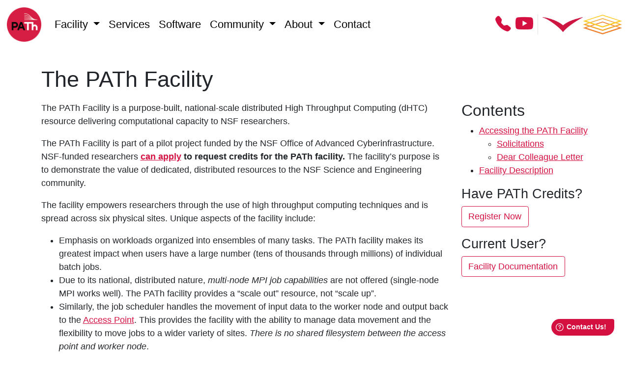

--- FILE ---
content_type: text/html; charset=utf-8
request_url: https://path-cc.io/facility/
body_size: 5543
content:
<!DOCTYPE html>
<html lang="en">
<head  data-proofer-ignore>
    
    
<meta charset="utf-8">
<title>The PATh Facility</title>
<meta name="viewport" content="width=device-width, initial-scale=1" />
<link rel="icon" type="image/png" href="/images/logo/Logo_Round_32x32.png">
<link href="https://fonts.googleapis.com/css2?family=Playfair+Display:wght@400;700&display=swap" rel="stylesheet">
<link href="/assets/css/style.css?id=3" rel="stylesheet">

<meta name="description" content="The PATh Facility is a national-scale distributed High Throughput Computing resource to deliver computational capacity to NSF researchers through dHTC." />

<meta property="og:title" content="Partnership to Advance Throughput Computing" />
<meta property="og:type" content="website" />
<meta property="og:url" content="https://path-cc.io" />
<meta property="og:image" content="https://path-cc.io/images/logo/Logo_Primary_Acronym.png" />
<meta property="og:description" content="PATh brings together the Center for High Throughput Computing and the Open Science Grid in order to advance the nation’s campuses and science communities through the use of distributed High Throughput Computing." />
<meta name="twitter:card" content="summary" />
<meta name="twitter:site" content="PATh" />
<meta name="twitter:creator" content="" />
<meta name="twitter:image" content="images/logo/Logo_Round_Med.png" />
<meta name="google-site-verification" content="ZmoYUNawmA-Tr3VNrpFqNBEMCBeldJxpgFwOAaa0TNw" />


<!-- Begin Jekyll SEO tag v2.8.0 -->
<title>The PATh Facility | PATh</title>
<meta name="generator" content="Jekyll v3.10.0" />
<meta property="og:title" content="The PATh Facility" />
<meta property="og:locale" content="en_US" />
<meta name="description" content="The PATh Facility is a national-scale distributed High Throughput Computing resource to deliver computational capacity to NSF researchers through dHTC." />
<meta property="og:description" content="The PATh Facility is a national-scale distributed High Throughput Computing resource to deliver computational capacity to NSF researchers through dHTC." />
<link rel="canonical" href="https://path-cc.io/facility/" />
<meta property="og:url" content="https://path-cc.io/facility/" />
<meta property="og:site_name" content="PATh" />
<meta property="og:type" content="website" />
<meta name="twitter:card" content="summary" />
<meta property="twitter:title" content="The PATh Facility" />
<script type="application/ld+json">
{"@context":"https://schema.org","@type":"WebPage","description":"The PATh Facility is a national-scale distributed High Throughput Computing resource to deliver computational capacity to NSF researchers through dHTC.","headline":"The PATh Facility","publisher":{"@type":"Organization","logo":{"@type":"ImageObject","url":"https://path-cc.io/images/logo/Logo_Round_Med.png"}},"url":"https://path-cc.io/facility/"}</script>
<!-- End Jekyll SEO tag -->








<script src="https://cdn.jsdelivr.net/npm/@popperjs/core@2.9.2/dist/umd/popper.min.js" integrity="sha384-IQsoLXl5PILFhosVNubq5LC7Qb9DXgDA9i+tQ8Zj3iwWAwPtgFTxbJ8NT4GN1R8p" crossorigin="anonymous"></script>
<script src="https://cdn.jsdelivr.net/npm/bootstrap@5.0.2/dist/js/bootstrap.min.js" integrity="sha384-cVKIPhGWiC2Al4u+LWgxfKTRIcfu0JTxR+EQDz/bgldoEyl4H0zUF0QKbrJ0EcQF" crossorigin="anonymous"></script>
<link rel="stylesheet" href="https://cdn.jsdelivr.net/npm/bootstrap-icons@1.11.3/font/bootstrap-icons.min.css">

<script>
    window.fwSettings={
    'widget_id':12000000602
    };
    !function(){if("function"!=typeof window.FreshworksWidget){var n=function(){n.q.push(arguments)};n.q=[],window.FreshworksWidget=n}}()
</script>
<script type='text/javascript' src='https://widget.freshworks.com/widgets/12000000602.js' async defer></script>

</head>
<body class='page '>



<div>
  <div class="container-xxl">
    <nav class="navbar navbar-expand-lg navbar-light ps-0 pe-0">

      <a class="navbar-brand" href="/">
        <img height="70" src="/images/logo/Logo_Round_Med.png" alt="PATh"/>
      </a>
      <button class="navbar-toggler" type="button" data-bs-toggle="collapse" data-bs-target="#navbarNavDropdown" aria-controls="navbarNavDropdown" aria-expanded="false" aria-label="Toggle navigation">
        <span class="navbar-toggler-icon"></span>
      </button>
      <div id="navbarNavDropdown" class="collapse navbar-collapse justify-content-between">
        <ul class="navbar-nav">
          <li class="nav-item dropdown">
            <a class="nav-link dropdown-toggle" href="#" id="facility-nav" role="button" data-bs-toggle="dropdown" aria-haspopup="true" aria-expanded="false">
              Facility
            </a>
            <div class="dropdown-menu" aria-labelledby="facility-nav">
              <a class="dropdown-item" href="/facility/index.html">About</a>
              <a class="dropdown-item" href="https://portal.path-cc.io/documentation/overview/account_setup/registration/">Registration</a>
              <a class="dropdown-item" href="https://portal.path-cc.io/documentation/">Documentation</a>
              <a class="dropdown-item" href="/facility/citations.html">Citing PATh</a>
            </div>
          </li>
          
          
          <li class="nav-item ">
            <a class="nav-link" href="/services/">Services</a>
          </li>
          
          <li class="nav-item ">
            <a class="nav-link" href="/software">Software</a>
          </li>
          
          <li class="nav-item dropdown">
            <a class="nav-link dropdown-toggle" href="#" id="community-nav" role="button" data-bs-toggle="dropdown" aria-haspopup="true" aria-expanded="false">
              Community
            </a>
            <div class="dropdown-menu" aria-labelledby="community-nav">
              <a class="dropdown-item" href="/spotlights">Spotlights</a>
              <a class="dropdown-item" href="/events">Events</a>
              <a class="dropdown-item" href="/news">News</a>
              <a class="dropdown-item" href="/presentations">Presentations</a>
              <a class="dropdown-item" href="/cici-awardees">CICI Awardees</a>
            </div>
          </li>
        <li class="nav-item dropdown">
          <a class="nav-link dropdown-toggle" href="#" id="about-nav" role="button" data-bs-toggle="dropdown" aria-haspopup="true" aria-expanded="false">
            About
          </a>
          <div class="dropdown-menu" aria-labelledby="about-nav">
            <a class="dropdown-item" href="/about">PATh</a>
            <a class="dropdown-item" href="/team">Team</a>
            <a class="dropdown-item" href="/glossary">Glossary</a>
          </div>
        </li>
          <li class="nav-item ">
            <a class="nav-link" href="/contact">Contact</a>
          </li>
        </ul>
        <div class="d-none d-lg-flex">
            <a class="text-decoration-none me-2 d-flex align-items-center" href="/contact">
                <i class="bi-telephone-fill fs-3"></i>
            </a>
            <a class="text-decoration-none me-2 d-flex align-items-center" href="https://www.youtube.com/channel/UCd1UBXmZIgB4p85t2tu-gLw">
                <div>
                    <i class="bi-youtube fs-2 pe-2 border-end"></i>
                </div>
            </a>
            <a href="https://htcondor.org" class="d-flex align-items-center"><img height="30" src="/images/logo/HTCondor_Bird.png" alt="HTCondor logo"></a>
            <a href="https://osg-htc.org/" class="d-flex align-items-center"><img height="40" src="/images/logo/OSG-logo-no-text.svg" alt="OSG logo"></a>
        </div>
      </div>
    </nav>
  </div>
</div>

<main>
  <div class="container-lg pb-5">
    <div class="row justify-content-center">
        <div class="col-12 col-sm-10 col-md-9 col-xxl-8">
            <div class="pt-3">
                <h1 class="title my-3">The PATh Facility</h1>


            </div>
        </div>
        <div class="col-lg-3">
        </div>
    </div>
    <div class="row justify-content-center">
        <div class="col-12 col-sm-10 col-md-9  col-xxl-8">
            <div>
                <p>The PATh Facility is a purpose-built, national-scale distributed High Throughput Computing (dHTC) resource delivering computational capacity to NSF researchers.</p>

<p>The PATh Facility is part of a pilot project funded by the NSF Office of Advanced Cyberinfrastructure.  NSF-funded researchers <strong><a href="https://www.nsf.gov/pubs/2022/nsf22051/nsf22051.jsp">can apply</a> to request credits for the PATh facility.</strong>  The facility’s purpose is to demonstrate the value of dedicated, distributed resources to the NSF Science and Engineering community.</p>

<p>The facility empowers researchers through the use of high throughput computing techniques and is spread across six physical sites.  Unique aspects of the facility include:</p>

<ul>
  <li>Emphasis on workloads organized into ensembles of many tasks.  The PATh facility makes its greatest impact when users have a large number (tens of thousands through millions) of individual batch jobs.</li>
  <li>Due to its national, distributed nature, <em>multi-node MPI job capabilities</em> are not offered (single-node MPI works well).  The PATh facility provides a “scale out” resource, not “scale up”.</li>
  <li>Similarly, the job scheduler handles the movement of input data to the worker node and output back to the <a href="https://osg-htc.org/services/access-point.html">Access Point</a>.  This provides the facility with the ability to manage data movement and the flexibility to move jobs to a wider variety of sites. <em>There is no shared filesystem between the access point and worker node</em>.</li>
</ul>

<p>Common examples of HTC workloads include parameter sweeps, Monte-Carlo simulations, or processing of thousands of data sets where each data set can be processed by an independent job.</p>

<h2 id="accessing-the-path-facility">Accessing the PATh Facility</h2>

<p>Users of the facility will receive <a href="/services/credit-accounts/">credit accounts</a> directly from the NSF which they can utilize to run high throughput computing workflows.  The NSF is making credits available through a number of mechanisms, including:</p>

<ul id="solicitations">
  <li><strong>Solicitations</strong>: The <a href="https://www.nsf.gov/pubs/2021/nsf21617/nsf21617.pdf">CSSI solicitation</a> included a mechanism to request credits as part of the project proposal.</li>
</ul>

<p>The PATh team is here to help!  As part of the consulting services offered to any researcher, our team can help you decompose your workload to ensembles of jobs and generate resource estimates for the various tasks in the ensemble.  Please reach out to <a href="/cdn-cgi/l/email-protection#9cffeef9f8f5e8b1fdfffff3e9f2e8efdcecfde8f4b1ffffb2f5f3"><span class="__cf_email__" data-cfemail="86e5f4e3e2eff2abe7e5e5e9f3e8f2f5c6f6e7f2eeabe5e5a8efe9">[email&#160;protected]</span></a> to initiate your consult.</p>

<div class="row justify-content-center py-3 pb-4">
    <div class="col-12 col-sm-10 col-md-8">
        <figure>
            <img class="img-fluid" src="/images/PATh_Facility_Preview.jpg" alt="Image of the PATh Servers" />
            <figcaption class="p-1 bg-light">PATh facility worker nodes destined for Syracuse University Research Computing</figcaption>
        </figure>
    </div>
</div>

<h2 id="facility-description">Facility Description</h2>

<p>The PATh Facility construction is complete! The first resources came online in spring 2022 and all site construction was completed in fall 2022; it consist of about 30,000 cores and 3 dozen A100 GPUs.  The facility includes the following sites and resources:</p>

<ul>
  <li><em>Lincoln, Nebraska</em>: University of Nebraska Lincoln’s <a href="https://hcc.unl.edu/">Holland Computing Center</a> hosts 32 machines with 64 AMD EPYC cores (AMD 7513), 1.6TB of NVMe, and 256 GB RAM each.  One machine has 4 A100 GPUs, 1.6TB of NVMe, and 512 GB RAM.</li>
  <li><em>Syracuse, New York</em>: Syracuse University’s <a href="https://researchcomputing.syr.edu/">Research Computing</a> group hosts 32 machines with 64 AMD EPYC cores (AMD 7513), 1.6TB of NVMe, and 256 GB RAM each.  One machine will have 4 A100 GPUs, 1.6TB of NVMe, and 512 GB RAM.</li>
  <li><em>Miami, Florida</em>: Florida International University’s <a href="https://ampath.net/">AMPATH</a> network hosts PATh equipment in their Miami interchange point.  This consists of 4 machines with 64 AMD EPYC cores (AMD 7513), 1.6TB of NVMe, and 256 GB RAM each.  One machine has 4 A100 GPUs, 1.6TB of NVMe, and 512 GB RAM</li>
  <li><em>San Diego, California</em>: An additional 2 racks were added to the <a href="https://www.sdsc.edu/support/user_guides/expanse.html">Expanse resource</a> at <a href="https://www.sdsc.edu/">San Diego Supercomputing Center</a> (SDSC), usable via the PATh credit accounts.  Each rack holds 16 A100 devices not part of the original Expanse design.</li>
  <li><em>Madison, Wisconsin</em>: University of Wisconsin-Madison’s <a href="https://chtc.cs.wisc.edu/">Center for High Throughput Computing</a> served as a staging ground for the resources destined for Lincoln, Syracuse, and Miami.  Four machines are kept at Madison, primarily for debugging and testing purposes.</li>
  <li><em>Austin, Texas</em>: PATh has received a large allocation in the recently-upgraded <a href="https://www.tacc.utexas.edu/-/nsf-extends-lifespan-of-tacc-s-stampede2-supercomputer-through-june-2023">Stampede2</a> resource at the <a href="https://tacc.utexas.edu">Texas Advanced Computing Center</a> (TACC); this allocation is reachable via PATh computing credits.  Stampede2’s new resources include 224 dual-socket Intel Xeon Platinum 8380 CPUs (40 cores each).</li>
</ul>


            </div>
        </div>
        <div class="d-none d-lg-block col-lg-3">
            
            <div class="sticky-top top-5">
                <div class="me-auto">
                    <div class="">
                        <h3>Contents</h3>
                        
<ul>

    
    <li><a href="#accessing-the-path-facility">Accessing the PATh Facility</a></li>
    
        
<ul>

    
    <li><a href="#solicitations">Solicitations</a></li>
    

    
    <li><a href="#dear-colleague-letter">Dear Colleague Letter</a></li>
    

</ul>
    

    
    <li><a href="#facility-description">Facility Description</a></li>
    

</ul>
                        <h4>Have PATh Credits?</h3>
<div>
    <a class="btn btn-outline-primary" href="https://portal.path-cc.io/documentation/overview/account_setup/registration/">Register Now</a>
</div>
<h4 class="pt-3">Current User?</h3>
<div>
    <a class="btn btn-outline-primary" href="https://portal.path-cc.io/documentation/">Facility Documentation</a>
</div>

                    </div>
                </div>
            </div>
            
        </div>
    </div>
</div>

</main>
<footer id="footer" class="mt-auto pt-2">
  <div class="bg-primary">
    <div class="container-xxl">
      <div class="row justify-content-center py-2">
        <div class="col-auto me-4 d-none d-md-flex">
          <a class="my-auto" href="/"><img style="height:5rem" src="/images/logo/Logo_Round_Med.png" alt="PATh logo"></a>
        </div>
        <div class="col-12 col-md-8 col-lg-8">
          <div class="row justify-content-between my-2">
            
            <div class="col-6 col-lg-4 col-xl-3 my-2">
              <table>
                <tr><th class="text-light">Researchers</th></tr>
                
                <tr><td><a class="text-white" href="/facility/#accessing-the-path-facility">PATh Compute Credits</a></td></tr>
                
                <tr><td><a class="text-white" href="https://portal.osg-htc.org">OSG Portal</a></td></tr>
                
              </table>
            </div>
            
            <div class="col-6 col-lg-4 col-xl-3 my-2">
              <table>
                <tr><th class="text-light">Organizations</th></tr>
                
                <tr><td><a class="text-white" href="/#path-for-organizations">PATh for Organizations</a></td></tr>
                
                <tr><td><a class="text-white" href="/software/">Software</a></td></tr>
                
              </table>
            </div>
            
            <div class="col-6 col-lg-4 col-xl-3 my-2">
              <table>
                <tr><th class="text-light">Documentation</th></tr>
                
                <tr><td><a class="text-white" href="https://portal.path-cc.io/documentation">PATh Facility</a></td></tr>
                
                <tr><td><a class="text-white" href="https://portal.osg-htc.org/documentation">OSPool User</a></td></tr>
                
              </table>
            </div>
            
            <div class="col-6 col-lg-4 col-xl-3 my-2">
              <table>
                <tr><th class="text-light">Engagement</th></tr>
                
                <tr><td><a class="text-white" href="/news">News</a></td></tr>
                
                <tr><td><a class="text-white" href="/events/">Events</a></td></tr>
                
                <tr><td><a class="text-white" href="/contact/">Contact</a></td></tr>
                
                <tr><td><a class="text-white" href="/branding/">Branding</a></td></tr>
                
              </table>
            </div>
            
          </div>
        </div>
      </div>
    </div>
  </div>
</footer>
<div class="sub-footer">
  <div class="container">
    <div class="row">
      <div class="col-12">
        <div class="sub-footer-inner">
          <div class="social">
              <a href="https://www.nsf.gov/cise/oac">
                  <img alt="NSF Logo" height="70px" width="70px" src="/images/logo/nsf-logo.svg">
              </a>
          </div>
          <div class="copyright">
              This project is supported by National Science Foundation under Cooperative Agreement
              <a href="https://www.nsf.gov/awardsearch/showAward?AWD_ID=2030508">OAC-2030508</a>.
              Any opinions, findings, conclusions or recommendations expressed in this material are those of the
              authors and do not necessarily reflect the views of the National Science Foundation.
          </div>
        </div>
      </div>
    </div>
  </div>
</div>

<script data-cfasync="false" src="/cdn-cgi/scripts/5c5dd728/cloudflare-static/email-decode.min.js"></script><script type="text/javascript" src="/assets/js/scripts.js"></script>

    
    
    <script async src="https://www.googletagmanager.com/gtag/js?id=G-0CCSDQV212"></script>
    <script>
      window.dataLayer = window.dataLayer || [];

      function gtag() {
        dataLayer.push(arguments);
      }
      gtag('js', new Date());
      gtag('config', 'G-0CCSDQV212');
    </script>
    



<script defer src="https://static.cloudflareinsights.com/beacon.min.js/vcd15cbe7772f49c399c6a5babf22c1241717689176015" integrity="sha512-ZpsOmlRQV6y907TI0dKBHq9Md29nnaEIPlkf84rnaERnq6zvWvPUqr2ft8M1aS28oN72PdrCzSjY4U6VaAw1EQ==" data-cf-beacon='{"version":"2024.11.0","token":"570a2963ef394e41802e6509424641e7","r":1,"server_timing":{"name":{"cfCacheStatus":true,"cfEdge":true,"cfExtPri":true,"cfL4":true,"cfOrigin":true,"cfSpeedBrain":true},"location_startswith":null}}' crossorigin="anonymous"></script>
</body>
</html>

--- FILE ---
content_type: text/css; charset=utf-8
request_url: https://path-cc.io/assets/css/style.css?id=3
body_size: 29057
content:
/*!
 * Bootstrap v5.0.2 (https://getbootstrap.com/)
 * Copyright 2011-2021 The Bootstrap Authors
 * Copyright 2011-2021 Twitter, Inc.
 * Licensed under MIT (https://github.com/twbs/bootstrap/blob/main/LICENSE)
 */
:root { --bs-blue: #0d6efd; --bs-indigo: #6610f2; --bs-purple: #6f42c1; --bs-pink: #d63384; --bs-red: #dc3545; --bs-orange: #fd7e14; --bs-yellow: #ffc107; --bs-green: #198754; --bs-teal: #20c997; --bs-cyan: #0dcaf0; --bs-white: #ffffff; --bs-gray: #6c757d; --bs-gray-dark: #343a40; --bs-primary: #d41041; --bs-secondary: #000000; --bs-success: #198754; --bs-info: #0dcaf0; --bs-warning: #ffc107; --bs-danger: #dc3545; --bs-light: #f8f9fa; --bs-dark: black; --bs-font-sans-serif: system-ui, -apple-system, "Segoe UI", Roboto, "Helvetica Neue", Arial, "Noto Sans", "Liberation Sans", sans-serif, "Apple Color Emoji", "Segoe UI Emoji", "Segoe UI Symbol", "Noto Color Emoji"; --bs-font-monospace: SFMono-Regular, Menlo, Monaco, Consolas, "Liberation Mono", "Courier New", monospace; --bs-gradient: linear-gradient(180deg, rgba(255, 255, 255, 0.15), rgba(255, 255, 255, 0)); }

*, *::before, *::after { box-sizing: border-box; }

@media (prefers-reduced-motion: no-preference) { :root { scroll-behavior: smooth; } }

body { margin: 0; font-family: Helvetica, Arial, sans-serif, -apple-system; font-size: 1rem; font-weight: 400; line-height: 1.5; color: #212529; background-color: #ffffff; -webkit-text-size-adjust: 100%; -webkit-tap-highlight-color: rgba(0, 0, 0, 0); }

hr { margin: 1rem 0; color: inherit; background-color: currentColor; border: 0; opacity: 0.25; }

hr:not([size]) { height: 1px; }

h1, .h1, h2, .h2, h3, .h3, h4, .h4, h5, .h5, h6, .h6 { margin-top: 0; margin-bottom: 0.5rem; font-weight: 300; line-height: 1.2; }

h1, .h1 { font-size: calc(1.375rem + 1.5vw); }
@media (min-width: 1200px) { h1, .h1 { font-size: 2.5rem; } }

h2, .h2 { font-size: calc(1.325rem + 0.9vw); }
@media (min-width: 1200px) { h2, .h2 { font-size: 2rem; } }

h3, .h3 { font-size: calc(1.3rem + 0.6vw); }
@media (min-width: 1200px) { h3, .h3 { font-size: 1.75rem; } }

h4, .h4 { font-size: calc(1.275rem + 0.3vw); }
@media (min-width: 1200px) { h4, .h4 { font-size: 1.5rem; } }

h5, .h5 { font-size: 1.25rem; }

h6, .h6 { font-size: 1rem; }

p { margin-top: 0; margin-bottom: 1rem; }

abbr[title], abbr[data-bs-original-title] { text-decoration: underline dotted; cursor: help; text-decoration-skip-ink: none; }

address { margin-bottom: 1rem; font-style: normal; line-height: inherit; }

ol, ul { padding-left: 2rem; }

ol, ul, dl { margin-top: 0; margin-bottom: 1rem; }

ol ol, ul ul, ol ul, ul ol { margin-bottom: 0; }

dt { font-weight: 700; }

dd { margin-bottom: .5rem; margin-left: 0; }

blockquote { margin: 0 0 1rem; }

b, strong { font-weight: bolder; }

small, .small { font-size: 0.875em; }

mark, .mark { padding: 0.2em; background-color: #fcf8e3; }

sub, sup { position: relative; font-size: 0.75em; line-height: 0; vertical-align: baseline; }

sub { bottom: -.25em; }

sup { top: -.5em; }

a { color: #d41041; text-decoration: none; }
a:hover { color: #ef285a; text-decoration: underline; }

a:not([href]):not([class]), a:not([href]):not([class]):hover { color: inherit; text-decoration: none; }

pre, code, kbd, samp { font-family: var(--bs-font-monospace); font-size: 1em; direction: ltr /* rtl:ignore */; unicode-bidi: bidi-override; }

pre { display: block; margin-top: 0; margin-bottom: 1rem; overflow: auto; font-size: 0.875em; }
pre code { font-size: inherit; color: inherit; word-break: normal; }

code { font-size: 0.875em; color: #d63384; word-wrap: break-word; }
a > code { color: inherit; }

kbd { padding: 0.2rem 0.4rem; font-size: 0.875em; color: #ffffff; background-color: #212529; border-radius: 0.2rem; }
kbd kbd { padding: 0; font-size: 1em; font-weight: 700; }

figure { margin: 0 0 1rem; }

img, svg { vertical-align: middle; }

table { caption-side: bottom; border-collapse: collapse; }

caption { padding-top: 0.5rem; padding-bottom: 0.5rem; color: #626a72; text-align: left; }

th { text-align: inherit; text-align: -webkit-match-parent; }

thead, tbody, tfoot, tr, td, th { border-color: inherit; border-style: solid; border-width: 0; }

label { display: inline-block; }

button { border-radius: 0; }

button:focus:not(:focus-visible) { outline: 0; }

input, button, select, optgroup, textarea { margin: 0; font-family: inherit; font-size: inherit; line-height: inherit; }

button, select { text-transform: none; }

[role="button"] { cursor: pointer; }

select { word-wrap: normal; }
select:disabled { opacity: 1; }

[list]::-webkit-calendar-picker-indicator { display: none; }

button, [type="button"], [type="reset"], [type="submit"] { -webkit-appearance: button; }
button:not(:disabled), [type="button"]:not(:disabled), [type="reset"]:not(:disabled), [type="submit"]:not(:disabled) { cursor: pointer; }

::-moz-focus-inner { padding: 0; border-style: none; }

textarea { resize: vertical; }

fieldset { min-width: 0; padding: 0; margin: 0; border: 0; }

legend { float: left; width: 100%; padding: 0; margin-bottom: 0.5rem; font-size: calc(1.275rem + 0.3vw); line-height: inherit; }
@media (min-width: 1200px) { legend { font-size: 1.5rem; } }
legend + * { clear: left; }

::-webkit-datetime-edit-fields-wrapper, ::-webkit-datetime-edit-text, ::-webkit-datetime-edit-minute, ::-webkit-datetime-edit-hour-field, ::-webkit-datetime-edit-day-field, ::-webkit-datetime-edit-month-field, ::-webkit-datetime-edit-year-field { padding: 0; }

::-webkit-inner-spin-button { height: auto; }

[type="search"] { outline-offset: -2px; -webkit-appearance: textfield; }

/* rtl:raw:
[type="tel"],
[type="url"],
[type="email"],
[type="number"] { direction: ltr;
}
*/
::-webkit-search-decoration { -webkit-appearance: none; }

::-webkit-color-swatch-wrapper { padding: 0; }

::file-selector-button { font: inherit; }

::-webkit-file-upload-button { font: inherit; -webkit-appearance: button; }

output { display: inline-block; }

iframe { border: 0; }

summary { display: list-item; cursor: pointer; }

progress { vertical-align: baseline; }

[hidden] { display: none !important; }

.lead { font-size: 1.25rem; font-weight: 300; }

.display-1 { font-size: calc(1.625rem + 4.5vw); font-weight: 300; line-height: 1.2; }
@media (min-width: 1200px) { .display-1 { font-size: 5rem; } }

.display-2 { font-size: calc(1.575rem + 3.9vw); font-weight: 300; line-height: 1.2; }
@media (min-width: 1200px) { .display-2 { font-size: 4.5rem; } }

.display-3 { font-size: calc(1.525rem + 3.3vw); font-weight: 300; line-height: 1.2; }
@media (min-width: 1200px) { .display-3 { font-size: 4rem; } }

.display-4 { font-size: calc(1.475rem + 2.7vw); font-weight: 300; line-height: 1.2; }
@media (min-width: 1200px) { .display-4 { font-size: 3.5rem; } }

.display-5 { font-size: calc(1.425rem + 2.1vw); font-weight: 300; line-height: 1.2; }
@media (min-width: 1200px) { .display-5 { font-size: 3rem; } }

.display-6 { font-size: calc(1.375rem + 1.5vw); font-weight: 300; line-height: 1.2; }
@media (min-width: 1200px) { .display-6 { font-size: 2.5rem; } }

.list-unstyled { padding-left: 0; list-style: none; }

.list-inline { padding-left: 0; list-style: none; }

.list-inline-item { display: inline-block; }
.list-inline-item:not(:last-child) { margin-right: 0.5rem; }

.initialism { font-size: 0.875em; text-transform: uppercase; }

.blockquote { margin-bottom: 1rem; font-size: 1.25rem; }
.blockquote > :last-child { margin-bottom: 0; }

.blockquote-footer { margin-top: -1rem; margin-bottom: 1rem; font-size: 0.875em; color: #6c757d; }
.blockquote-footer::before { content: "\2014\00A0"; }

.img-fluid { max-width: 100%; height: auto; }

.img-thumbnail { padding: 0.25rem; background-color: #ffffff; border: 1px solid #dee2e6; border-radius: 0.25rem; box-shadow: 0 0.125rem 0.25rem rgba(0, 0, 0, 0.075); max-width: 100%; height: auto; }

.figure { display: inline-block; }

.figure-img { margin-bottom: 0.5rem; line-height: 1; }

.figure-caption { font-size: 0.875em; color: #6c757d; }

.container, .container-fluid, .container-sm, .container-md, .container-lg, .container-xl, .container-xxl { width: 100%; padding-right: var(--bs-gutter-x, 0.75rem); padding-left: var(--bs-gutter-x, 0.75rem); margin-right: auto; margin-left: auto; }

@media (min-width: 576px) { .container, .container-sm { max-width: 540px; } }
@media (min-width: 768px) { .container, .container-sm, .container-md { max-width: 720px; } }
@media (min-width: 992px) { .container, .container-sm, .container-md, .container-lg { max-width: 960px; } }
@media (min-width: 1200px) { .container, .container-sm, .container-md, .container-lg, .container-xl { max-width: 1140px; } }
@media (min-width: 1400px) { .container, .container-sm, .container-md, .container-lg, .container-xl, .container-xxl { max-width: 1320px; } }
.row { --bs-gutter-x: 1.5rem; --bs-gutter-y: 0; display: flex; flex-wrap: wrap; margin-top: calc(var(--bs-gutter-y) * -1); margin-right: calc(var(--bs-gutter-x) * -.5); margin-left: calc(var(--bs-gutter-x) * -.5); }
.row > * { flex-shrink: 0; width: 100%; max-width: 100%; padding-right: calc(var(--bs-gutter-x) * .5); padding-left: calc(var(--bs-gutter-x) * .5); margin-top: var(--bs-gutter-y); }

.col { flex: 1 0 0%; }

.row-cols-auto > * { flex: 0 0 auto; width: auto; }

.row-cols-1 > * { flex: 0 0 auto; width: 100%; }

.row-cols-2 > * { flex: 0 0 auto; width: 50%; }

.row-cols-3 > * { flex: 0 0 auto; width: 33.3333333333%; }

.row-cols-4 > * { flex: 0 0 auto; width: 25%; }

.row-cols-5 > * { flex: 0 0 auto; width: 20%; }

.row-cols-6 > * { flex: 0 0 auto; width: 16.6666666667%; }

@media (min-width: 576px) { .col-sm { flex: 1 0 0%; }
  .row-cols-sm-auto > * { flex: 0 0 auto; width: auto; }
  .row-cols-sm-1 > * { flex: 0 0 auto; width: 100%; }
  .row-cols-sm-2 > * { flex: 0 0 auto; width: 50%; }
  .row-cols-sm-3 > * { flex: 0 0 auto; width: 33.3333333333%; }
  .row-cols-sm-4 > * { flex: 0 0 auto; width: 25%; }
  .row-cols-sm-5 > * { flex: 0 0 auto; width: 20%; }
  .row-cols-sm-6 > * { flex: 0 0 auto; width: 16.6666666667%; } }
@media (min-width: 768px) { .col-md { flex: 1 0 0%; }
  .row-cols-md-auto > * { flex: 0 0 auto; width: auto; }
  .row-cols-md-1 > * { flex: 0 0 auto; width: 100%; }
  .row-cols-md-2 > * { flex: 0 0 auto; width: 50%; }
  .row-cols-md-3 > * { flex: 0 0 auto; width: 33.3333333333%; }
  .row-cols-md-4 > * { flex: 0 0 auto; width: 25%; }
  .row-cols-md-5 > * { flex: 0 0 auto; width: 20%; }
  .row-cols-md-6 > * { flex: 0 0 auto; width: 16.6666666667%; } }
@media (min-width: 992px) { .col-lg { flex: 1 0 0%; }
  .row-cols-lg-auto > * { flex: 0 0 auto; width: auto; }
  .row-cols-lg-1 > * { flex: 0 0 auto; width: 100%; }
  .row-cols-lg-2 > * { flex: 0 0 auto; width: 50%; }
  .row-cols-lg-3 > * { flex: 0 0 auto; width: 33.3333333333%; }
  .row-cols-lg-4 > * { flex: 0 0 auto; width: 25%; }
  .row-cols-lg-5 > * { flex: 0 0 auto; width: 20%; }
  .row-cols-lg-6 > * { flex: 0 0 auto; width: 16.6666666667%; } }
@media (min-width: 1200px) { .col-xl { flex: 1 0 0%; }
  .row-cols-xl-auto > * { flex: 0 0 auto; width: auto; }
  .row-cols-xl-1 > * { flex: 0 0 auto; width: 100%; }
  .row-cols-xl-2 > * { flex: 0 0 auto; width: 50%; }
  .row-cols-xl-3 > * { flex: 0 0 auto; width: 33.3333333333%; }
  .row-cols-xl-4 > * { flex: 0 0 auto; width: 25%; }
  .row-cols-xl-5 > * { flex: 0 0 auto; width: 20%; }
  .row-cols-xl-6 > * { flex: 0 0 auto; width: 16.6666666667%; } }
@media (min-width: 1400px) { .col-xxl { flex: 1 0 0%; }
  .row-cols-xxl-auto > * { flex: 0 0 auto; width: auto; }
  .row-cols-xxl-1 > * { flex: 0 0 auto; width: 100%; }
  .row-cols-xxl-2 > * { flex: 0 0 auto; width: 50%; }
  .row-cols-xxl-3 > * { flex: 0 0 auto; width: 33.3333333333%; }
  .row-cols-xxl-4 > * { flex: 0 0 auto; width: 25%; }
  .row-cols-xxl-5 > * { flex: 0 0 auto; width: 20%; }
  .row-cols-xxl-6 > * { flex: 0 0 auto; width: 16.6666666667%; } }
.col-auto { flex: 0 0 auto; width: auto; }

.col-1 { flex: 0 0 auto; width: 8.33333333%; }

.col-2 { flex: 0 0 auto; width: 16.66666667%; }

.col-3 { flex: 0 0 auto; width: 25%; }

.col-4 { flex: 0 0 auto; width: 33.33333333%; }

.col-5 { flex: 0 0 auto; width: 41.66666667%; }

.col-6 { flex: 0 0 auto; width: 50%; }

.col-7 { flex: 0 0 auto; width: 58.33333333%; }

.col-8 { flex: 0 0 auto; width: 66.66666667%; }

.col-9 { flex: 0 0 auto; width: 75%; }

.col-10 { flex: 0 0 auto; width: 83.33333333%; }

.col-11 { flex: 0 0 auto; width: 91.66666667%; }

.col-12 { flex: 0 0 auto; width: 100%; }

.offset-1 { margin-left: 8.33333333%; }

.offset-2 { margin-left: 16.66666667%; }

.offset-3 { margin-left: 25%; }

.offset-4 { margin-left: 33.33333333%; }

.offset-5 { margin-left: 41.66666667%; }

.offset-6 { margin-left: 50%; }

.offset-7 { margin-left: 58.33333333%; }

.offset-8 { margin-left: 66.66666667%; }

.offset-9 { margin-left: 75%; }

.offset-10 { margin-left: 83.33333333%; }

.offset-11 { margin-left: 91.66666667%; }

.g-0, .gx-0 { --bs-gutter-x: 0; }

.g-0, .gy-0 { --bs-gutter-y: 0; }

.g-1, .gx-1 { --bs-gutter-x: 0.25rem; }

.g-1, .gy-1 { --bs-gutter-y: 0.25rem; }

.g-2, .gx-2 { --bs-gutter-x: 0.5rem; }

.g-2, .gy-2 { --bs-gutter-y: 0.5rem; }

.g-3, .gx-3 { --bs-gutter-x: 1rem; }

.g-3, .gy-3 { --bs-gutter-y: 1rem; }

.g-4, .gx-4 { --bs-gutter-x: 1.5rem; }

.g-4, .gy-4 { --bs-gutter-y: 1.5rem; }

.g-5, .gx-5 { --bs-gutter-x: 3rem; }

.g-5, .gy-5 { --bs-gutter-y: 3rem; }

.g-6, .gx-6 { --bs-gutter-x: 6rem; }

.g-6, .gy-6 { --bs-gutter-y: 6rem; }

.g-7, .gx-7 { --bs-gutter-x: 8rem; }

.g-7, .gy-7 { --bs-gutter-y: 8rem; }

@media (min-width: 576px) { .col-sm-auto { flex: 0 0 auto; width: auto; }
  .col-sm-1 { flex: 0 0 auto; width: 8.33333333%; }
  .col-sm-2 { flex: 0 0 auto; width: 16.66666667%; }
  .col-sm-3 { flex: 0 0 auto; width: 25%; }
  .col-sm-4 { flex: 0 0 auto; width: 33.33333333%; }
  .col-sm-5 { flex: 0 0 auto; width: 41.66666667%; }
  .col-sm-6 { flex: 0 0 auto; width: 50%; }
  .col-sm-7 { flex: 0 0 auto; width: 58.33333333%; }
  .col-sm-8 { flex: 0 0 auto; width: 66.66666667%; }
  .col-sm-9 { flex: 0 0 auto; width: 75%; }
  .col-sm-10 { flex: 0 0 auto; width: 83.33333333%; }
  .col-sm-11 { flex: 0 0 auto; width: 91.66666667%; }
  .col-sm-12 { flex: 0 0 auto; width: 100%; }
  .offset-sm-0 { margin-left: 0; }
  .offset-sm-1 { margin-left: 8.33333333%; }
  .offset-sm-2 { margin-left: 16.66666667%; }
  .offset-sm-3 { margin-left: 25%; }
  .offset-sm-4 { margin-left: 33.33333333%; }
  .offset-sm-5 { margin-left: 41.66666667%; }
  .offset-sm-6 { margin-left: 50%; }
  .offset-sm-7 { margin-left: 58.33333333%; }
  .offset-sm-8 { margin-left: 66.66666667%; }
  .offset-sm-9 { margin-left: 75%; }
  .offset-sm-10 { margin-left: 83.33333333%; }
  .offset-sm-11 { margin-left: 91.66666667%; }
  .g-sm-0, .gx-sm-0 { --bs-gutter-x: 0; }
  .g-sm-0, .gy-sm-0 { --bs-gutter-y: 0; }
  .g-sm-1, .gx-sm-1 { --bs-gutter-x: 0.25rem; }
  .g-sm-1, .gy-sm-1 { --bs-gutter-y: 0.25rem; }
  .g-sm-2, .gx-sm-2 { --bs-gutter-x: 0.5rem; }
  .g-sm-2, .gy-sm-2 { --bs-gutter-y: 0.5rem; }
  .g-sm-3, .gx-sm-3 { --bs-gutter-x: 1rem; }
  .g-sm-3, .gy-sm-3 { --bs-gutter-y: 1rem; }
  .g-sm-4, .gx-sm-4 { --bs-gutter-x: 1.5rem; }
  .g-sm-4, .gy-sm-4 { --bs-gutter-y: 1.5rem; }
  .g-sm-5, .gx-sm-5 { --bs-gutter-x: 3rem; }
  .g-sm-5, .gy-sm-5 { --bs-gutter-y: 3rem; }
  .g-sm-6, .gx-sm-6 { --bs-gutter-x: 6rem; }
  .g-sm-6, .gy-sm-6 { --bs-gutter-y: 6rem; }
  .g-sm-7, .gx-sm-7 { --bs-gutter-x: 8rem; }
  .g-sm-7, .gy-sm-7 { --bs-gutter-y: 8rem; } }
@media (min-width: 768px) { .col-md-auto { flex: 0 0 auto; width: auto; }
  .col-md-1 { flex: 0 0 auto; width: 8.33333333%; }
  .col-md-2 { flex: 0 0 auto; width: 16.66666667%; }
  .col-md-3 { flex: 0 0 auto; width: 25%; }
  .col-md-4 { flex: 0 0 auto; width: 33.33333333%; }
  .col-md-5 { flex: 0 0 auto; width: 41.66666667%; }
  .col-md-6 { flex: 0 0 auto; width: 50%; }
  .col-md-7 { flex: 0 0 auto; width: 58.33333333%; }
  .col-md-8 { flex: 0 0 auto; width: 66.66666667%; }
  .col-md-9 { flex: 0 0 auto; width: 75%; }
  .col-md-10 { flex: 0 0 auto; width: 83.33333333%; }
  .col-md-11 { flex: 0 0 auto; width: 91.66666667%; }
  .col-md-12 { flex: 0 0 auto; width: 100%; }
  .offset-md-0 { margin-left: 0; }
  .offset-md-1 { margin-left: 8.33333333%; }
  .offset-md-2 { margin-left: 16.66666667%; }
  .offset-md-3 { margin-left: 25%; }
  .offset-md-4 { margin-left: 33.33333333%; }
  .offset-md-5 { margin-left: 41.66666667%; }
  .offset-md-6 { margin-left: 50%; }
  .offset-md-7 { margin-left: 58.33333333%; }
  .offset-md-8 { margin-left: 66.66666667%; }
  .offset-md-9 { margin-left: 75%; }
  .offset-md-10 { margin-left: 83.33333333%; }
  .offset-md-11 { margin-left: 91.66666667%; }
  .g-md-0, .gx-md-0 { --bs-gutter-x: 0; }
  .g-md-0, .gy-md-0 { --bs-gutter-y: 0; }
  .g-md-1, .gx-md-1 { --bs-gutter-x: 0.25rem; }
  .g-md-1, .gy-md-1 { --bs-gutter-y: 0.25rem; }
  .g-md-2, .gx-md-2 { --bs-gutter-x: 0.5rem; }
  .g-md-2, .gy-md-2 { --bs-gutter-y: 0.5rem; }
  .g-md-3, .gx-md-3 { --bs-gutter-x: 1rem; }
  .g-md-3, .gy-md-3 { --bs-gutter-y: 1rem; }
  .g-md-4, .gx-md-4 { --bs-gutter-x: 1.5rem; }
  .g-md-4, .gy-md-4 { --bs-gutter-y: 1.5rem; }
  .g-md-5, .gx-md-5 { --bs-gutter-x: 3rem; }
  .g-md-5, .gy-md-5 { --bs-gutter-y: 3rem; }
  .g-md-6, .gx-md-6 { --bs-gutter-x: 6rem; }
  .g-md-6, .gy-md-6 { --bs-gutter-y: 6rem; }
  .g-md-7, .gx-md-7 { --bs-gutter-x: 8rem; }
  .g-md-7, .gy-md-7 { --bs-gutter-y: 8rem; } }
@media (min-width: 992px) { .col-lg-auto { flex: 0 0 auto; width: auto; }
  .col-lg-1 { flex: 0 0 auto; width: 8.33333333%; }
  .col-lg-2 { flex: 0 0 auto; width: 16.66666667%; }
  .col-lg-3 { flex: 0 0 auto; width: 25%; }
  .col-lg-4 { flex: 0 0 auto; width: 33.33333333%; }
  .col-lg-5 { flex: 0 0 auto; width: 41.66666667%; }
  .col-lg-6 { flex: 0 0 auto; width: 50%; }
  .col-lg-7 { flex: 0 0 auto; width: 58.33333333%; }
  .col-lg-8 { flex: 0 0 auto; width: 66.66666667%; }
  .col-lg-9 { flex: 0 0 auto; width: 75%; }
  .col-lg-10 { flex: 0 0 auto; width: 83.33333333%; }
  .col-lg-11 { flex: 0 0 auto; width: 91.66666667%; }
  .col-lg-12 { flex: 0 0 auto; width: 100%; }
  .offset-lg-0 { margin-left: 0; }
  .offset-lg-1 { margin-left: 8.33333333%; }
  .offset-lg-2 { margin-left: 16.66666667%; }
  .offset-lg-3 { margin-left: 25%; }
  .offset-lg-4 { margin-left: 33.33333333%; }
  .offset-lg-5 { margin-left: 41.66666667%; }
  .offset-lg-6 { margin-left: 50%; }
  .offset-lg-7 { margin-left: 58.33333333%; }
  .offset-lg-8 { margin-left: 66.66666667%; }
  .offset-lg-9 { margin-left: 75%; }
  .offset-lg-10 { margin-left: 83.33333333%; }
  .offset-lg-11 { margin-left: 91.66666667%; }
  .g-lg-0, .gx-lg-0 { --bs-gutter-x: 0; }
  .g-lg-0, .gy-lg-0 { --bs-gutter-y: 0; }
  .g-lg-1, .gx-lg-1 { --bs-gutter-x: 0.25rem; }
  .g-lg-1, .gy-lg-1 { --bs-gutter-y: 0.25rem; }
  .g-lg-2, .gx-lg-2 { --bs-gutter-x: 0.5rem; }
  .g-lg-2, .gy-lg-2 { --bs-gutter-y: 0.5rem; }
  .g-lg-3, .gx-lg-3 { --bs-gutter-x: 1rem; }
  .g-lg-3, .gy-lg-3 { --bs-gutter-y: 1rem; }
  .g-lg-4, .gx-lg-4 { --bs-gutter-x: 1.5rem; }
  .g-lg-4, .gy-lg-4 { --bs-gutter-y: 1.5rem; }
  .g-lg-5, .gx-lg-5 { --bs-gutter-x: 3rem; }
  .g-lg-5, .gy-lg-5 { --bs-gutter-y: 3rem; }
  .g-lg-6, .gx-lg-6 { --bs-gutter-x: 6rem; }
  .g-lg-6, .gy-lg-6 { --bs-gutter-y: 6rem; }
  .g-lg-7, .gx-lg-7 { --bs-gutter-x: 8rem; }
  .g-lg-7, .gy-lg-7 { --bs-gutter-y: 8rem; } }
@media (min-width: 1200px) { .col-xl-auto { flex: 0 0 auto; width: auto; }
  .col-xl-1 { flex: 0 0 auto; width: 8.33333333%; }
  .col-xl-2 { flex: 0 0 auto; width: 16.66666667%; }
  .col-xl-3 { flex: 0 0 auto; width: 25%; }
  .col-xl-4 { flex: 0 0 auto; width: 33.33333333%; }
  .col-xl-5 { flex: 0 0 auto; width: 41.66666667%; }
  .col-xl-6 { flex: 0 0 auto; width: 50%; }
  .col-xl-7 { flex: 0 0 auto; width: 58.33333333%; }
  .col-xl-8 { flex: 0 0 auto; width: 66.66666667%; }
  .col-xl-9 { flex: 0 0 auto; width: 75%; }
  .col-xl-10 { flex: 0 0 auto; width: 83.33333333%; }
  .col-xl-11 { flex: 0 0 auto; width: 91.66666667%; }
  .col-xl-12 { flex: 0 0 auto; width: 100%; }
  .offset-xl-0 { margin-left: 0; }
  .offset-xl-1 { margin-left: 8.33333333%; }
  .offset-xl-2 { margin-left: 16.66666667%; }
  .offset-xl-3 { margin-left: 25%; }
  .offset-xl-4 { margin-left: 33.33333333%; }
  .offset-xl-5 { margin-left: 41.66666667%; }
  .offset-xl-6 { margin-left: 50%; }
  .offset-xl-7 { margin-left: 58.33333333%; }
  .offset-xl-8 { margin-left: 66.66666667%; }
  .offset-xl-9 { margin-left: 75%; }
  .offset-xl-10 { margin-left: 83.33333333%; }
  .offset-xl-11 { margin-left: 91.66666667%; }
  .g-xl-0, .gx-xl-0 { --bs-gutter-x: 0; }
  .g-xl-0, .gy-xl-0 { --bs-gutter-y: 0; }
  .g-xl-1, .gx-xl-1 { --bs-gutter-x: 0.25rem; }
  .g-xl-1, .gy-xl-1 { --bs-gutter-y: 0.25rem; }
  .g-xl-2, .gx-xl-2 { --bs-gutter-x: 0.5rem; }
  .g-xl-2, .gy-xl-2 { --bs-gutter-y: 0.5rem; }
  .g-xl-3, .gx-xl-3 { --bs-gutter-x: 1rem; }
  .g-xl-3, .gy-xl-3 { --bs-gutter-y: 1rem; }
  .g-xl-4, .gx-xl-4 { --bs-gutter-x: 1.5rem; }
  .g-xl-4, .gy-xl-4 { --bs-gutter-y: 1.5rem; }
  .g-xl-5, .gx-xl-5 { --bs-gutter-x: 3rem; }
  .g-xl-5, .gy-xl-5 { --bs-gutter-y: 3rem; }
  .g-xl-6, .gx-xl-6 { --bs-gutter-x: 6rem; }
  .g-xl-6, .gy-xl-6 { --bs-gutter-y: 6rem; }
  .g-xl-7, .gx-xl-7 { --bs-gutter-x: 8rem; }
  .g-xl-7, .gy-xl-7 { --bs-gutter-y: 8rem; } }
@media (min-width: 1400px) { .col-xxl-auto { flex: 0 0 auto; width: auto; }
  .col-xxl-1 { flex: 0 0 auto; width: 8.33333333%; }
  .col-xxl-2 { flex: 0 0 auto; width: 16.66666667%; }
  .col-xxl-3 { flex: 0 0 auto; width: 25%; }
  .col-xxl-4 { flex: 0 0 auto; width: 33.33333333%; }
  .col-xxl-5 { flex: 0 0 auto; width: 41.66666667%; }
  .col-xxl-6 { flex: 0 0 auto; width: 50%; }
  .col-xxl-7 { flex: 0 0 auto; width: 58.33333333%; }
  .col-xxl-8 { flex: 0 0 auto; width: 66.66666667%; }
  .col-xxl-9 { flex: 0 0 auto; width: 75%; }
  .col-xxl-10 { flex: 0 0 auto; width: 83.33333333%; }
  .col-xxl-11 { flex: 0 0 auto; width: 91.66666667%; }
  .col-xxl-12 { flex: 0 0 auto; width: 100%; }
  .offset-xxl-0 { margin-left: 0; }
  .offset-xxl-1 { margin-left: 8.33333333%; }
  .offset-xxl-2 { margin-left: 16.66666667%; }
  .offset-xxl-3 { margin-left: 25%; }
  .offset-xxl-4 { margin-left: 33.33333333%; }
  .offset-xxl-5 { margin-left: 41.66666667%; }
  .offset-xxl-6 { margin-left: 50%; }
  .offset-xxl-7 { margin-left: 58.33333333%; }
  .offset-xxl-8 { margin-left: 66.66666667%; }
  .offset-xxl-9 { margin-left: 75%; }
  .offset-xxl-10 { margin-left: 83.33333333%; }
  .offset-xxl-11 { margin-left: 91.66666667%; }
  .g-xxl-0, .gx-xxl-0 { --bs-gutter-x: 0; }
  .g-xxl-0, .gy-xxl-0 { --bs-gutter-y: 0; }
  .g-xxl-1, .gx-xxl-1 { --bs-gutter-x: 0.25rem; }
  .g-xxl-1, .gy-xxl-1 { --bs-gutter-y: 0.25rem; }
  .g-xxl-2, .gx-xxl-2 { --bs-gutter-x: 0.5rem; }
  .g-xxl-2, .gy-xxl-2 { --bs-gutter-y: 0.5rem; }
  .g-xxl-3, .gx-xxl-3 { --bs-gutter-x: 1rem; }
  .g-xxl-3, .gy-xxl-3 { --bs-gutter-y: 1rem; }
  .g-xxl-4, .gx-xxl-4 { --bs-gutter-x: 1.5rem; }
  .g-xxl-4, .gy-xxl-4 { --bs-gutter-y: 1.5rem; }
  .g-xxl-5, .gx-xxl-5 { --bs-gutter-x: 3rem; }
  .g-xxl-5, .gy-xxl-5 { --bs-gutter-y: 3rem; }
  .g-xxl-6, .gx-xxl-6 { --bs-gutter-x: 6rem; }
  .g-xxl-6, .gy-xxl-6 { --bs-gutter-y: 6rem; }
  .g-xxl-7, .gx-xxl-7 { --bs-gutter-x: 8rem; }
  .g-xxl-7, .gy-xxl-7 { --bs-gutter-y: 8rem; } }
.table { --bs-table-bg: transparent; --bs-table-accent-bg: transparent; --bs-table-striped-color: #212529; --bs-table-striped-bg: rgba(0, 0, 0, 0.05); --bs-table-active-color: #212529; --bs-table-active-bg: rgba(0, 0, 0, 0.1); --bs-table-hover-color: #212529; --bs-table-hover-bg: rgba(0, 0, 0, 0.075); width: 100%; margin-bottom: 1rem; color: #212529; vertical-align: top; border-color: #dee2e6; }
.table > :not(caption) > * > * { padding: 0.5rem 0.5rem; background-color: var(--bs-table-bg); border-bottom-width: 1px; box-shadow: inset 0 0 0 9999px var(--bs-table-accent-bg); }
.table > tbody { vertical-align: inherit; }
.table > thead { vertical-align: bottom; }
.table > :not(:last-child) > :last-child > * { border-bottom-color: currentColor; }

.caption-top { caption-side: top; }

.table-sm > :not(caption) > * > * { padding: 0.25rem 0.25rem; }

.table-bordered > :not(caption) > * { border-width: 1px 0; }
.table-bordered > :not(caption) > * > * { border-width: 0 1px; }

.table-borderless > :not(caption) > * > * { border-bottom-width: 0; }

.table-striped > tbody > tr:nth-of-type(odd) { --bs-table-accent-bg: var(--bs-table-striped-bg); color: var(--bs-table-striped-color); }

.table-active { --bs-table-accent-bg: var(--bs-table-active-bg); color: var(--bs-table-active-color); }

.table-hover > tbody > tr:hover { --bs-table-accent-bg: var(--bs-table-hover-bg); color: var(--bs-table-hover-color); }

.table-primary { --bs-table-bg: #f6cfd9; --bs-table-striped-bg: #eac5ce; --bs-table-striped-color: #000000; --bs-table-active-bg: #ddbac3; --bs-table-active-color: #000000; --bs-table-hover-bg: #e4bfc9; --bs-table-hover-color: #000000; color: #000000; border-color: #ddbac3; }

.table-secondary { --bs-table-bg: #cccccc; --bs-table-striped-bg: #c2c2c2; --bs-table-striped-color: #000000; --bs-table-active-bg: #b8b8b8; --bs-table-active-color: #000000; --bs-table-hover-bg: #bdbdbd; --bs-table-hover-color: #000000; color: #000000; border-color: #b8b8b8; }

.table-success { --bs-table-bg: #d1e7dd; --bs-table-striped-bg: #c7dbd2; --bs-table-striped-color: #000000; --bs-table-active-bg: #bcd0c7; --bs-table-active-color: #000000; --bs-table-hover-bg: #c1d6cc; --bs-table-hover-color: #000000; color: #000000; border-color: #bcd0c7; }

.table-info { --bs-table-bg: #cff4fc; --bs-table-striped-bg: #c5e8ef; --bs-table-striped-color: #000000; --bs-table-active-bg: #badce3; --bs-table-active-color: #000000; --bs-table-hover-bg: #bfe2e9; --bs-table-hover-color: #000000; color: #000000; border-color: #badce3; }

.table-warning { --bs-table-bg: #fff3cd; --bs-table-striped-bg: #f2e7c3; --bs-table-striped-color: #000000; --bs-table-active-bg: #e6dbb9; --bs-table-active-color: #000000; --bs-table-hover-bg: #ece1be; --bs-table-hover-color: #000000; color: #000000; border-color: #e6dbb9; }

.table-danger { --bs-table-bg: #f8d7da; --bs-table-striped-bg: #eccccf; --bs-table-striped-color: #000000; --bs-table-active-bg: #dfc2c4; --bs-table-active-color: #000000; --bs-table-hover-bg: #e5c7ca; --bs-table-hover-color: #000000; color: #000000; border-color: #dfc2c4; }

.table-light { --bs-table-bg: #f8f9fa; --bs-table-striped-bg: #ecedee; --bs-table-striped-color: #000000; --bs-table-active-bg: #dfe0e1; --bs-table-active-color: #000000; --bs-table-hover-bg: #e5e6e7; --bs-table-hover-color: #000000; color: #000000; border-color: #dfe0e1; }

.table-dark { --bs-table-bg: black; --bs-table-striped-bg: #0d0d0d; --bs-table-striped-color: #ffffff; --bs-table-active-bg: #1a1a1a; --bs-table-active-color: #ffffff; --bs-table-hover-bg: #131313; --bs-table-hover-color: #ffffff; color: #ffffff; border-color: #1a1a1a; }

.table-responsive { overflow-x: auto; -webkit-overflow-scrolling: touch; }

@media (max-width: 575.98px) { .table-responsive-sm { overflow-x: auto; -webkit-overflow-scrolling: touch; } }
@media (max-width: 767.98px) { .table-responsive-md { overflow-x: auto; -webkit-overflow-scrolling: touch; } }
@media (max-width: 991.98px) { .table-responsive-lg { overflow-x: auto; -webkit-overflow-scrolling: touch; } }
@media (max-width: 1199.98px) { .table-responsive-xl { overflow-x: auto; -webkit-overflow-scrolling: touch; } }
@media (max-width: 1399.98px) { .table-responsive-xxl { overflow-x: auto; -webkit-overflow-scrolling: touch; } }
.form-label { margin-bottom: 0.5rem; }

.col-form-label { padding-top: calc(0.375rem + 1px); padding-bottom: calc(0.375rem + 1px); margin-bottom: 0; font-size: inherit; line-height: 1.5; }

.col-form-label-lg { padding-top: calc(0.5rem + 1px); padding-bottom: calc(0.5rem + 1px); font-size: 1.25rem; }

.col-form-label-sm { padding-top: calc(0.25rem + 1px); padding-bottom: calc(0.25rem + 1px); font-size: 0.875rem; }

.form-text { margin-top: 0.25rem; font-size: 0.875em; color: #626a72; }

.form-control { display: block; width: 100%; padding: 0.375rem 0.75rem; font-size: 1rem; font-weight: 400; line-height: 1.5; color: #212529; background-color: #ffffff; background-clip: padding-box; border: 1px solid #ced4da; appearance: none; border-radius: 0.25rem; box-shadow: inset 0 1px 2px rgba(0, 0, 0, 0.075); transition: border-color 0.15s ease-in-out, box-shadow 0.15s ease-in-out; }
@media (prefers-reduced-motion: reduce) { .form-control { transition: none; } }
.form-control[type="file"] { overflow: hidden; }
.form-control[type="file"]:not(:disabled):not([readonly]) { cursor: pointer; }
.form-control:focus { color: #212529; background-color: #ffffff; border-color: #ea88a0; outline: 0; box-shadow: inset 0 1px 2px rgba(0, 0, 0, 0.075), 0 0 0 0.25rem rgba(212, 16, 65, 0.25); }
.form-control::-webkit-date-and-time-value { height: 1.5em; }
.form-control::placeholder { color: #6c757d; opacity: 1; }
.form-control:disabled, .form-control[readonly] { background-color: #e9ecef; opacity: 1; }
.form-control::file-selector-button { padding: 0.375rem 0.75rem; margin: -0.375rem -0.75rem; margin-inline-end: 0.75rem; color: #212529; background-color: #e9ecef; pointer-events: none; border-color: inherit; border-style: solid; border-width: 0; border-inline-end-width: 1px; border-radius: 0; transition: color 0.15s ease-in-out, background-color 0.15s ease-in-out, border-color 0.15s ease-in-out, box-shadow 0.15s ease-in-out; }
@media (prefers-reduced-motion: reduce) { .form-control::file-selector-button { transition: none; } }
.form-control:hover:not(:disabled):not([readonly])::file-selector-button { background-color: #dde0e3; }
.form-control::-webkit-file-upload-button { padding: 0.375rem 0.75rem; margin: -0.375rem -0.75rem; margin-inline-end: 0.75rem; color: #212529; background-color: #e9ecef; pointer-events: none; border-color: inherit; border-style: solid; border-width: 0; border-inline-end-width: 1px; border-radius: 0; transition: color 0.15s ease-in-out, background-color 0.15s ease-in-out, border-color 0.15s ease-in-out, box-shadow 0.15s ease-in-out; }
@media (prefers-reduced-motion: reduce) { .form-control::-webkit-file-upload-button { transition: none; } }
.form-control:hover:not(:disabled):not([readonly])::-webkit-file-upload-button { background-color: #dde0e3; }

.form-control-plaintext { display: block; width: 100%; padding: 0.375rem 0; margin-bottom: 0; line-height: 1.5; color: #212529; background-color: transparent; border: solid transparent; border-width: 1px 0; }
.form-control-plaintext.form-control-sm, .form-control-plaintext.form-control-lg { padding-right: 0; padding-left: 0; }

.form-control-sm { min-height: calc(1.5em + (0.5rem + 2px)); padding: 0.25rem 0.5rem; font-size: 0.875rem; border-radius: 0.2rem; }
.form-control-sm::file-selector-button { padding: 0.25rem 0.5rem; margin: -0.25rem -0.5rem; margin-inline-end: 0.5rem; }
.form-control-sm::-webkit-file-upload-button { padding: 0.25rem 0.5rem; margin: -0.25rem -0.5rem; margin-inline-end: 0.5rem; }

.form-control-lg { min-height: calc(1.5em + (1rem + 2px)); padding: 0.5rem 1rem; font-size: 1.25rem; border-radius: 0.3rem; }
.form-control-lg::file-selector-button { padding: 0.5rem 1rem; margin: -0.5rem -1rem; margin-inline-end: 1rem; }
.form-control-lg::-webkit-file-upload-button { padding: 0.5rem 1rem; margin: -0.5rem -1rem; margin-inline-end: 1rem; }

textarea.form-control { min-height: calc(1.5em + (0.75rem + 2px)); }
textarea.form-control-sm { min-height: calc(1.5em + (0.5rem + 2px)); }
textarea.form-control-lg { min-height: calc(1.5em + (1rem + 2px)); }

.form-control-color { max-width: 3rem; height: auto; padding: 0.375rem; }
.form-control-color:not(:disabled):not([readonly]) { cursor: pointer; }
.form-control-color::-moz-color-swatch { height: 1.5em; border-radius: 0.25rem; }
.form-control-color::-webkit-color-swatch { height: 1.5em; border-radius: 0.25rem; }

.form-select { display: block; width: 100%; padding: 0.375rem 2.25rem 0.375rem 0.75rem; -moz-padding-start: calc(0.75rem - 3px); font-size: 1rem; font-weight: 400; line-height: 1.5; color: #212529; background-color: #ffffff; background-image: url("data:image/svg+xml,%3csvg xmlns='http://www.w3.org/2000/svg' viewBox='0 0 16 16'%3e%3cpath fill='none' stroke='%23343a40' stroke-linecap='round' stroke-linejoin='round' stroke-width='2' d='M2 5l6 6 6-6'/%3e%3c/svg%3e"); background-repeat: no-repeat; background-position: right 0.75rem center; background-size: 16px 12px; border: 1px solid #ced4da; border-radius: 0.25rem; box-shadow: inset 0 1px 2px rgba(0, 0, 0, 0.075); transition: border-color 0.15s ease-in-out, box-shadow 0.15s ease-in-out; appearance: none; }
@media (prefers-reduced-motion: reduce) { .form-select { transition: none; } }
.form-select:focus { border-color: #ea88a0; outline: 0; box-shadow: inset 0 1px 2px rgba(0, 0, 0, 0.075), 0 0 0 0.25rem rgba(212, 16, 65, 0.25); }
.form-select[multiple], .form-select[size]:not([size="1"]) { padding-right: 0.75rem; background-image: none; }
.form-select:disabled { background-color: #e9ecef; }
.form-select:-moz-focusring { color: transparent; text-shadow: 0 0 0 #212529; }

.form-select-sm { padding-top: 0.25rem; padding-bottom: 0.25rem; padding-left: 0.5rem; font-size: 0.875rem; }

.form-select-lg { padding-top: 0.5rem; padding-bottom: 0.5rem; padding-left: 1rem; font-size: 1.25rem; }

.form-check { display: block; min-height: 1.5rem; padding-left: 1.5em; margin-bottom: 0.125rem; }
.form-check .form-check-input { float: left; margin-left: -1.5em; }

.form-check-input { width: 1em; height: 1em; margin-top: 0.25em; vertical-align: top; background-color: #ffffff; background-repeat: no-repeat; background-position: center; background-size: contain; border: 1px solid rgba(0, 0, 0, 0.25); appearance: none; color-adjust: exact; }
.form-check-input[type="checkbox"] { border-radius: 0.25em; }
.form-check-input[type="radio"] { border-radius: 50%; }
.form-check-input:active { filter: brightness(90%); }
.form-check-input:focus { border-color: #ea88a0; outline: 0; box-shadow: 0 0 0 0.25rem rgba(212, 16, 65, 0.25); }
.form-check-input:checked { background-color: #d41041; border-color: #d41041; }
.form-check-input:checked[type="checkbox"] { background-image: url("data:image/svg+xml,%3csvg xmlns='http://www.w3.org/2000/svg' viewBox='0 0 20 20'%3e%3cpath fill='none' stroke='%23ffffff' stroke-linecap='round' stroke-linejoin='round' stroke-width='3' d='M6 10l3 3l6-6'/%3e%3c/svg%3e"); }
.form-check-input:checked[type="radio"] { background-image: url("data:image/svg+xml,%3csvg xmlns='http://www.w3.org/2000/svg' viewBox='-4 -4 8 8'%3e%3ccircle r='2' fill='%23ffffff'/%3e%3c/svg%3e"); }
.form-check-input[type="checkbox"]:indeterminate { background-color: #d41041; border-color: #d41041; background-image: url("data:image/svg+xml,%3csvg xmlns='http://www.w3.org/2000/svg' viewBox='0 0 20 20'%3e%3cpath fill='none' stroke='%23ffffff' stroke-linecap='round' stroke-linejoin='round' stroke-width='3' d='M6 10h8'/%3e%3c/svg%3e"); }
.form-check-input:disabled { pointer-events: none; filter: none; opacity: 0.5; }
.form-check-input[disabled] ~ .form-check-label, .form-check-input:disabled ~ .form-check-label { opacity: 0.5; }

.form-switch { padding-left: 2.5em; }
.form-switch .form-check-input { width: 2em; margin-left: -2.5em; background-image: url("data:image/svg+xml,%3csvg xmlns='http://www.w3.org/2000/svg' viewBox='-4 -4 8 8'%3e%3ccircle r='3' fill='rgba%280, 0, 0, 0.25%29'/%3e%3c/svg%3e"); background-position: left center; border-radius: 2em; transition: background-position 0.15s ease-in-out; }
@media (prefers-reduced-motion: reduce) { .form-switch .form-check-input { transition: none; } }
.form-switch .form-check-input:focus { background-image: url("data:image/svg+xml,%3csvg xmlns='http://www.w3.org/2000/svg' viewBox='-4 -4 8 8'%3e%3ccircle r='3' fill='%23ea88a0'/%3e%3c/svg%3e"); }
.form-switch .form-check-input:checked { background-position: right center; background-image: url("data:image/svg+xml,%3csvg xmlns='http://www.w3.org/2000/svg' viewBox='-4 -4 8 8'%3e%3ccircle r='3' fill='%23ffffff'/%3e%3c/svg%3e"); }

.form-check-inline { display: inline-block; margin-right: 1rem; }

.btn-check { position: absolute; clip: rect(0, 0, 0, 0); pointer-events: none; }
.btn-check[disabled] + .btn, .btn-check:disabled + .btn { pointer-events: none; filter: none; opacity: 0.65; }

.form-range { width: 100%; height: 1.5rem; padding: 0; background-color: transparent; appearance: none; }
.form-range:focus { outline: 0; }
.form-range:focus::-webkit-slider-thumb { box-shadow: 0 0 0 1px #ffffff, 0 0 0 0.25rem rgba(212, 16, 65, 0.25); }
.form-range:focus::-moz-range-thumb { box-shadow: 0 0 0 1px #ffffff, 0 0 0 0.25rem rgba(212, 16, 65, 0.25); }
.form-range::-moz-focus-outer { border: 0; }
.form-range::-webkit-slider-thumb { width: 1rem; height: 1rem; margin-top: -0.25rem; background-color: #d41041; border: 0; border-radius: 1rem; box-shadow: 0 0.1rem 0.25rem rgba(0, 0, 0, 0.1); transition: background-color 0.15s ease-in-out, border-color 0.15s ease-in-out, box-shadow 0.15s ease-in-out; appearance: none; }
@media (prefers-reduced-motion: reduce) { .form-range::-webkit-slider-thumb { transition: none; } }
.form-range::-webkit-slider-thumb:active { background-color: #f2b7c6; }
.form-range::-webkit-slider-runnable-track { width: 100%; height: 0.5rem; color: transparent; cursor: pointer; background-color: #dee2e6; border-color: transparent; border-radius: 1rem; box-shadow: inset 0 1px 2px rgba(0, 0, 0, 0.075); }
.form-range::-moz-range-thumb { width: 1rem; height: 1rem; background-color: #d41041; border: 0; border-radius: 1rem; box-shadow: 0 0.1rem 0.25rem rgba(0, 0, 0, 0.1); transition: background-color 0.15s ease-in-out, border-color 0.15s ease-in-out, box-shadow 0.15s ease-in-out; appearance: none; }
@media (prefers-reduced-motion: reduce) { .form-range::-moz-range-thumb { transition: none; } }
.form-range::-moz-range-thumb:active { background-color: #f2b7c6; }
.form-range::-moz-range-track { width: 100%; height: 0.5rem; color: transparent; cursor: pointer; background-color: #dee2e6; border-color: transparent; border-radius: 1rem; box-shadow: inset 0 1px 2px rgba(0, 0, 0, 0.075); }
.form-range:disabled { pointer-events: none; }
.form-range:disabled::-webkit-slider-thumb { background-color: #adb5bd; }
.form-range:disabled::-moz-range-thumb { background-color: #adb5bd; }

.form-floating { position: relative; }
.form-floating > .form-control, .form-floating > .form-select { height: calc(3.5rem + 2px); line-height: 1.25; }
.form-floating > label { position: absolute; top: 0; left: 0; height: 100%; padding: 1rem 0.75rem; pointer-events: none; border: 1px solid transparent; transform-origin: 0 0; transition: opacity 0.1s ease-in-out, transform 0.1s ease-in-out; }
@media (prefers-reduced-motion: reduce) { .form-floating > label { transition: none; } }
.form-floating > .form-control { padding: 1rem 0.75rem; }
.form-floating > .form-control::placeholder { color: transparent; }
.form-floating > .form-control:focus, .form-floating > .form-control:not(:placeholder-shown) { padding-top: 1.625rem; padding-bottom: 0.625rem; }
.form-floating > .form-control:-webkit-autofill { padding-top: 1.625rem; padding-bottom: 0.625rem; }
.form-floating > .form-select { padding-top: 1.625rem; padding-bottom: 0.625rem; }
.form-floating > .form-control:focus ~ label, .form-floating > .form-control:not(:placeholder-shown) ~ label, .form-floating > .form-select ~ label { opacity: 0.65; transform: scale(0.85) translateY(-0.5rem) translateX(0.15rem); }
.form-floating > .form-control:-webkit-autofill ~ label { opacity: 0.65; transform: scale(0.85) translateY(-0.5rem) translateX(0.15rem); }

.input-group { position: relative; display: flex; flex-wrap: wrap; align-items: stretch; width: 100%; }
.input-group > .form-control, .input-group > .form-select { position: relative; flex: 1 1 auto; width: 1%; min-width: 0; }
.input-group > .form-control:focus, .input-group > .form-select:focus { z-index: 3; }
.input-group .btn { position: relative; z-index: 2; }
.input-group .btn:focus { z-index: 3; }

.input-group-text { display: flex; align-items: center; padding: 0.375rem 0.75rem; font-size: 1rem; font-weight: 400; line-height: 1.5; color: #212529; text-align: center; white-space: nowrap; background-color: #e9ecef; border: 1px solid #ced4da; border-radius: 0.25rem; }

.input-group-lg > .form-control, .input-group-lg > .form-select, .input-group-lg > .input-group-text, .input-group-lg > .btn { padding: 0.5rem 1rem; font-size: 1.25rem; border-radius: 0.3rem; }

.input-group-sm > .form-control, .input-group-sm > .form-select, .input-group-sm > .input-group-text, .input-group-sm > .btn { padding: 0.25rem 0.5rem; font-size: 0.875rem; border-radius: 0.2rem; }

.input-group-lg > .form-select, .input-group-sm > .form-select { padding-right: 3rem; }

.input-group:not(.has-validation) > :not(:last-child):not(.dropdown-toggle):not(.dropdown-menu), .input-group:not(.has-validation) > .dropdown-toggle:nth-last-child(n + 3) { border-top-right-radius: 0; border-bottom-right-radius: 0; }
.input-group.has-validation > :nth-last-child(n + 3):not(.dropdown-toggle):not(.dropdown-menu), .input-group.has-validation > .dropdown-toggle:nth-last-child(n + 4) { border-top-right-radius: 0; border-bottom-right-radius: 0; }
.input-group > :not(:first-child):not(.dropdown-menu):not(.valid-tooltip):not(.valid-feedback):not(.invalid-tooltip):not(.invalid-feedback) { margin-left: -1px; border-top-left-radius: 0; border-bottom-left-radius: 0; }

.valid-feedback { display: none; width: 100%; margin-top: 0.25rem; font-size: 0.875em; color: #198754; }

.valid-tooltip { position: absolute; top: 100%; z-index: 5; display: none; max-width: 100%; padding: 0.25rem 0.5rem; margin-top: .1rem; font-size: 0.875rem; color: #ffffff; background-color: rgba(25, 135, 84, 0.9); border-radius: 0.25rem; }

.was-validated :valid ~ .valid-feedback, .was-validated :valid ~ .valid-tooltip, .is-valid ~ .valid-feedback, .is-valid ~ .valid-tooltip { display: block; }

.was-validated .form-control:valid, .form-control.is-valid { border-color: #198754; padding-right: calc(1.5em + 0.75rem); background-image: url("data:image/svg+xml,%3csvg xmlns='http://www.w3.org/2000/svg' viewBox='0 0 8 8'%3e%3cpath fill='%23198754' d='M2.3 6.73L.6 4.53c-.4-1.04.46-1.4 1.1-.8l1.1 1.4 3.4-3.8c.6-.63 1.6-.27 1.2.7l-4 4.6c-.43.5-.8.4-1.1.1z'/%3e%3c/svg%3e"); background-repeat: no-repeat; background-position: right calc(0.375em + 0.1875rem) center; background-size: calc(0.75em + 0.375rem) calc(0.75em + 0.375rem); }
.was-validated .form-control:valid:focus, .form-control.is-valid:focus { border-color: #198754; box-shadow: 0 0 0 0.25rem rgba(25, 135, 84, 0.25); }

.was-validated textarea.form-control:valid, textarea.form-control.is-valid { padding-right: calc(1.5em + 0.75rem); background-position: top calc(0.375em + 0.1875rem) right calc(0.375em + 0.1875rem); }

.was-validated .form-select:valid, .form-select.is-valid { border-color: #198754; }
.was-validated .form-select:valid:not([multiple]):not([size]), .was-validated .form-select:valid:not([multiple])[size="1"], .form-select.is-valid:not([multiple]):not([size]), .form-select.is-valid:not([multiple])[size="1"] { padding-right: 4.125rem; background-image: url("data:image/svg+xml,%3csvg xmlns='http://www.w3.org/2000/svg' viewBox='0 0 16 16'%3e%3cpath fill='none' stroke='%23343a40' stroke-linecap='round' stroke-linejoin='round' stroke-width='2' d='M2 5l6 6 6-6'/%3e%3c/svg%3e"), url("data:image/svg+xml,%3csvg xmlns='http://www.w3.org/2000/svg' viewBox='0 0 8 8'%3e%3cpath fill='%23198754' d='M2.3 6.73L.6 4.53c-.4-1.04.46-1.4 1.1-.8l1.1 1.4 3.4-3.8c.6-.63 1.6-.27 1.2.7l-4 4.6c-.43.5-.8.4-1.1.1z'/%3e%3c/svg%3e"); background-position: right 0.75rem center, center right 2.25rem; background-size: 16px 12px, calc(0.75em + 0.375rem) calc(0.75em + 0.375rem); }
.was-validated .form-select:valid:focus, .form-select.is-valid:focus { border-color: #198754; box-shadow: 0 0 0 0.25rem rgba(25, 135, 84, 0.25); }

.was-validated .form-check-input:valid, .form-check-input.is-valid { border-color: #198754; }
.was-validated .form-check-input:valid:checked, .form-check-input.is-valid:checked { background-color: #198754; }
.was-validated .form-check-input:valid:focus, .form-check-input.is-valid:focus { box-shadow: 0 0 0 0.25rem rgba(25, 135, 84, 0.25); }
.was-validated .form-check-input:valid ~ .form-check-label, .form-check-input.is-valid ~ .form-check-label { color: #198754; }

.form-check-inline .form-check-input ~ .valid-feedback { margin-left: .5em; }

.was-validated .input-group .form-control:valid, .input-group .form-control.is-valid, .was-validated .input-group .form-select:valid, .input-group .form-select.is-valid { z-index: 1; }
.was-validated .input-group .form-control:valid:focus, .input-group .form-control.is-valid:focus, .was-validated .input-group .form-select:valid:focus, .input-group .form-select.is-valid:focus { z-index: 3; }

.invalid-feedback { display: none; width: 100%; margin-top: 0.25rem; font-size: 0.875em; color: #dc3545; }

.invalid-tooltip { position: absolute; top: 100%; z-index: 5; display: none; max-width: 100%; padding: 0.25rem 0.5rem; margin-top: .1rem; font-size: 0.875rem; color: #ffffff; background-color: rgba(220, 53, 69, 0.9); border-radius: 0.25rem; }

.was-validated :invalid ~ .invalid-feedback, .was-validated :invalid ~ .invalid-tooltip, .is-invalid ~ .invalid-feedback, .is-invalid ~ .invalid-tooltip { display: block; }

.was-validated .form-control:invalid, .form-control.is-invalid { border-color: #dc3545; padding-right: calc(1.5em + 0.75rem); background-image: url("data:image/svg+xml,%3csvg xmlns='http://www.w3.org/2000/svg' viewBox='0 0 12 12' width='12' height='12' fill='none' stroke='%23dc3545'%3e%3ccircle cx='6' cy='6' r='4.5'/%3e%3cpath stroke-linejoin='round' d='M5.8 3.6h.4L6 6.5z'/%3e%3ccircle cx='6' cy='8.2' r='.6' fill='%23dc3545' stroke='none'/%3e%3c/svg%3e"); background-repeat: no-repeat; background-position: right calc(0.375em + 0.1875rem) center; background-size: calc(0.75em + 0.375rem) calc(0.75em + 0.375rem); }
.was-validated .form-control:invalid:focus, .form-control.is-invalid:focus { border-color: #dc3545; box-shadow: 0 0 0 0.25rem rgba(220, 53, 69, 0.25); }

.was-validated textarea.form-control:invalid, textarea.form-control.is-invalid { padding-right: calc(1.5em + 0.75rem); background-position: top calc(0.375em + 0.1875rem) right calc(0.375em + 0.1875rem); }

.was-validated .form-select:invalid, .form-select.is-invalid { border-color: #dc3545; }
.was-validated .form-select:invalid:not([multiple]):not([size]), .was-validated .form-select:invalid:not([multiple])[size="1"], .form-select.is-invalid:not([multiple]):not([size]), .form-select.is-invalid:not([multiple])[size="1"] { padding-right: 4.125rem; background-image: url("data:image/svg+xml,%3csvg xmlns='http://www.w3.org/2000/svg' viewBox='0 0 16 16'%3e%3cpath fill='none' stroke='%23343a40' stroke-linecap='round' stroke-linejoin='round' stroke-width='2' d='M2 5l6 6 6-6'/%3e%3c/svg%3e"), url("data:image/svg+xml,%3csvg xmlns='http://www.w3.org/2000/svg' viewBox='0 0 12 12' width='12' height='12' fill='none' stroke='%23dc3545'%3e%3ccircle cx='6' cy='6' r='4.5'/%3e%3cpath stroke-linejoin='round' d='M5.8 3.6h.4L6 6.5z'/%3e%3ccircle cx='6' cy='8.2' r='.6' fill='%23dc3545' stroke='none'/%3e%3c/svg%3e"); background-position: right 0.75rem center, center right 2.25rem; background-size: 16px 12px, calc(0.75em + 0.375rem) calc(0.75em + 0.375rem); }
.was-validated .form-select:invalid:focus, .form-select.is-invalid:focus { border-color: #dc3545; box-shadow: 0 0 0 0.25rem rgba(220, 53, 69, 0.25); }

.was-validated .form-check-input:invalid, .form-check-input.is-invalid { border-color: #dc3545; }
.was-validated .form-check-input:invalid:checked, .form-check-input.is-invalid:checked { background-color: #dc3545; }
.was-validated .form-check-input:invalid:focus, .form-check-input.is-invalid:focus { box-shadow: 0 0 0 0.25rem rgba(220, 53, 69, 0.25); }
.was-validated .form-check-input:invalid ~ .form-check-label, .form-check-input.is-invalid ~ .form-check-label { color: #dc3545; }

.form-check-inline .form-check-input ~ .invalid-feedback { margin-left: .5em; }

.was-validated .input-group .form-control:invalid, .input-group .form-control.is-invalid, .was-validated .input-group .form-select:invalid, .input-group .form-select.is-invalid { z-index: 2; }
.was-validated .input-group .form-control:invalid:focus, .input-group .form-control.is-invalid:focus, .was-validated .input-group .form-select:invalid:focus, .input-group .form-select.is-invalid:focus { z-index: 3; }

.btn { display: inline-block; font-weight: 400; line-height: 1.5; color: #212529; text-align: center; vertical-align: middle; cursor: pointer; user-select: none; background-color: transparent; border: 1px solid transparent; padding: 0.375rem 0.75rem; font-size: 1rem; border-radius: 0.25rem; transition: color 0.15s ease-in-out, background-color 0.15s ease-in-out, border-color 0.15s ease-in-out, box-shadow 0.15s ease-in-out; }
@media (prefers-reduced-motion: reduce) { .btn { transition: none; } }
.btn:hover { color: #212529; text-decoration: none; }
.btn-check:focus + .btn, .btn:focus { outline: 0; box-shadow: 0 0 0 0.25rem rgba(212, 16, 65, 0.25); }
.btn-check:checked + .btn, .btn-check:active + .btn, .btn:active, .btn.active { box-shadow: inset 0 3px 5px rgba(0, 0, 0, 0.125); }
.btn-check:checked + .btn:focus, .btn-check:active + .btn:focus, .btn:active:focus, .btn.active:focus { box-shadow: 0 0 0 0.25rem rgba(212, 16, 65, 0.25), inset 0 3px 5px rgba(0, 0, 0, 0.125); }
.btn:disabled, .btn.disabled, fieldset:disabled .btn { pointer-events: none; opacity: 0.65; box-shadow: none; }

.btn-primary { color: #ffffff; background-color: #d41041; border-color: #d41041; box-shadow: inset 0 1px 0 rgba(255, 255, 255, 0.15), 0 1px 1px rgba(0, 0, 0, 0.075); }
.btn-primary:hover { color: #ffffff; background-color: #b40e37; border-color: #aa0d34; }
.btn-check:focus + .btn-primary, .btn-primary:focus { color: #ffffff; background-color: #b40e37; border-color: #aa0d34; box-shadow: inset 0 1px 0 rgba(255, 255, 255, 0.15), 0 1px 1px rgba(0, 0, 0, 0.075), 0 0 0 0.25rem rgba(218, 52, 94, 0.5); }
.btn-check:checked + .btn-primary, .btn-check:active + .btn-primary, .btn-primary:active, .btn-primary.active, .show > .btn-primary.dropdown-toggle { color: #ffffff; background-color: #aa0d34; border-color: #9f0c31; }
.btn-check:checked + .btn-primary:focus, .btn-check:active + .btn-primary:focus, .btn-primary:active:focus, .btn-primary.active:focus, .show > .btn-primary.dropdown-toggle:focus { box-shadow: inset 0 3px 5px rgba(0, 0, 0, 0.125), 0 0 0 0.25rem rgba(218, 52, 94, 0.5); }
.btn-primary:disabled, .btn-primary.disabled { color: #ffffff; background-color: #d41041; border-color: #d41041; }

.btn-secondary { color: #ffffff; background-color: #000000; border-color: #000000; box-shadow: inset 0 1px 0 rgba(255, 255, 255, 0.15), 0 1px 1px rgba(0, 0, 0, 0.075); }
.btn-secondary:hover { color: #ffffff; background-color: black; border-color: black; }
.btn-check:focus + .btn-secondary, .btn-secondary:focus { color: #ffffff; background-color: black; border-color: black; box-shadow: inset 0 1px 0 rgba(255, 255, 255, 0.15), 0 1px 1px rgba(0, 0, 0, 0.075), 0 0 0 0.25rem rgba(38, 38, 38, 0.5); }
.btn-check:checked + .btn-secondary, .btn-check:active + .btn-secondary, .btn-secondary:active, .btn-secondary.active, .show > .btn-secondary.dropdown-toggle { color: #ffffff; background-color: black; border-color: black; }
.btn-check:checked + .btn-secondary:focus, .btn-check:active + .btn-secondary:focus, .btn-secondary:active:focus, .btn-secondary.active:focus, .show > .btn-secondary.dropdown-toggle:focus { box-shadow: inset 0 3px 5px rgba(0, 0, 0, 0.125), 0 0 0 0.25rem rgba(38, 38, 38, 0.5); }
.btn-secondary:disabled, .btn-secondary.disabled { color: #ffffff; background-color: #000000; border-color: #000000; }

.btn-success { color: #ffffff; background-color: #198754; border-color: #198754; box-shadow: inset 0 1px 0 rgba(255, 255, 255, 0.15), 0 1px 1px rgba(0, 0, 0, 0.075); }
.btn-success:hover { color: #ffffff; background-color: #157347; border-color: #146c43; }
.btn-check:focus + .btn-success, .btn-success:focus { color: #ffffff; background-color: #157347; border-color: #146c43; box-shadow: inset 0 1px 0 rgba(255, 255, 255, 0.15), 0 1px 1px rgba(0, 0, 0, 0.075), 0 0 0 0.25rem rgba(60, 153, 110, 0.5); }
.btn-check:checked + .btn-success, .btn-check:active + .btn-success, .btn-success:active, .btn-success.active, .show > .btn-success.dropdown-toggle { color: #ffffff; background-color: #146c43; border-color: #13653f; }
.btn-check:checked + .btn-success:focus, .btn-check:active + .btn-success:focus, .btn-success:active:focus, .btn-success.active:focus, .show > .btn-success.dropdown-toggle:focus { box-shadow: inset 0 3px 5px rgba(0, 0, 0, 0.125), 0 0 0 0.25rem rgba(60, 153, 110, 0.5); }
.btn-success:disabled, .btn-success.disabled { color: #ffffff; background-color: #198754; border-color: #198754; }

.btn-info { color: #000000; background-color: #0dcaf0; border-color: #0dcaf0; box-shadow: inset 0 1px 0 rgba(255, 255, 255, 0.15), 0 1px 1px rgba(0, 0, 0, 0.075); }
.btn-info:hover { color: #000000; background-color: #31d2f2; border-color: #25cff2; }
.btn-check:focus + .btn-info, .btn-info:focus { color: #000000; background-color: #31d2f2; border-color: #25cff2; box-shadow: inset 0 1px 0 rgba(255, 255, 255, 0.15), 0 1px 1px rgba(0, 0, 0, 0.075), 0 0 0 0.25rem rgba(11, 172, 204, 0.5); }
.btn-check:checked + .btn-info, .btn-check:active + .btn-info, .btn-info:active, .btn-info.active, .show > .btn-info.dropdown-toggle { color: #000000; background-color: #3dd5f3; border-color: #25cff2; }
.btn-check:checked + .btn-info:focus, .btn-check:active + .btn-info:focus, .btn-info:active:focus, .btn-info.active:focus, .show > .btn-info.dropdown-toggle:focus { box-shadow: inset 0 3px 5px rgba(0, 0, 0, 0.125), 0 0 0 0.25rem rgba(11, 172, 204, 0.5); }
.btn-info:disabled, .btn-info.disabled { color: #000000; background-color: #0dcaf0; border-color: #0dcaf0; }

.btn-warning { color: #000000; background-color: #ffc107; border-color: #ffc107; box-shadow: inset 0 1px 0 rgba(255, 255, 255, 0.15), 0 1px 1px rgba(0, 0, 0, 0.075); }
.btn-warning:hover { color: #000000; background-color: #ffca2c; border-color: #ffc720; }
.btn-check:focus + .btn-warning, .btn-warning:focus { color: #000000; background-color: #ffca2c; border-color: #ffc720; box-shadow: inset 0 1px 0 rgba(255, 255, 255, 0.15), 0 1px 1px rgba(0, 0, 0, 0.075), 0 0 0 0.25rem rgba(217, 164, 6, 0.5); }
.btn-check:checked + .btn-warning, .btn-check:active + .btn-warning, .btn-warning:active, .btn-warning.active, .show > .btn-warning.dropdown-toggle { color: #000000; background-color: #ffcd39; border-color: #ffc720; }
.btn-check:checked + .btn-warning:focus, .btn-check:active + .btn-warning:focus, .btn-warning:active:focus, .btn-warning.active:focus, .show > .btn-warning.dropdown-toggle:focus { box-shadow: inset 0 3px 5px rgba(0, 0, 0, 0.125), 0 0 0 0.25rem rgba(217, 164, 6, 0.5); }
.btn-warning:disabled, .btn-warning.disabled { color: #000000; background-color: #ffc107; border-color: #ffc107; }

.btn-danger { color: #ffffff; background-color: #dc3545; border-color: #dc3545; box-shadow: inset 0 1px 0 rgba(255, 255, 255, 0.15), 0 1px 1px rgba(0, 0, 0, 0.075); }
.btn-danger:hover { color: #ffffff; background-color: #bb2d3b; border-color: #b02a37; }
.btn-check:focus + .btn-danger, .btn-danger:focus { color: #ffffff; background-color: #bb2d3b; border-color: #b02a37; box-shadow: inset 0 1px 0 rgba(255, 255, 255, 0.15), 0 1px 1px rgba(0, 0, 0, 0.075), 0 0 0 0.25rem rgba(225, 83, 97, 0.5); }
.btn-check:checked + .btn-danger, .btn-check:active + .btn-danger, .btn-danger:active, .btn-danger.active, .show > .btn-danger.dropdown-toggle { color: #ffffff; background-color: #b02a37; border-color: #a52834; }
.btn-check:checked + .btn-danger:focus, .btn-check:active + .btn-danger:focus, .btn-danger:active:focus, .btn-danger.active:focus, .show > .btn-danger.dropdown-toggle:focus { box-shadow: inset 0 3px 5px rgba(0, 0, 0, 0.125), 0 0 0 0.25rem rgba(225, 83, 97, 0.5); }
.btn-danger:disabled, .btn-danger.disabled { color: #ffffff; background-color: #dc3545; border-color: #dc3545; }

.btn-light { color: #000000; background-color: #f8f9fa; border-color: #f8f9fa; box-shadow: inset 0 1px 0 rgba(255, 255, 255, 0.15), 0 1px 1px rgba(0, 0, 0, 0.075); }
.btn-light:hover { color: #000000; background-color: #f9fafb; border-color: #f9fafb; }
.btn-check:focus + .btn-light, .btn-light:focus { color: #000000; background-color: #f9fafb; border-color: #f9fafb; box-shadow: inset 0 1px 0 rgba(255, 255, 255, 0.15), 0 1px 1px rgba(0, 0, 0, 0.075), 0 0 0 0.25rem rgba(211, 212, 213, 0.5); }
.btn-check:checked + .btn-light, .btn-check:active + .btn-light, .btn-light:active, .btn-light.active, .show > .btn-light.dropdown-toggle { color: #000000; background-color: #f9fafb; border-color: #f9fafb; }
.btn-check:checked + .btn-light:focus, .btn-check:active + .btn-light:focus, .btn-light:active:focus, .btn-light.active:focus, .show > .btn-light.dropdown-toggle:focus { box-shadow: inset 0 3px 5px rgba(0, 0, 0, 0.125), 0 0 0 0.25rem rgba(211, 212, 213, 0.5); }
.btn-light:disabled, .btn-light.disabled { color: #000000; background-color: #f8f9fa; border-color: #f8f9fa; }

.btn-dark { color: #ffffff; background-color: black; border-color: black; box-shadow: inset 0 1px 0 rgba(255, 255, 255, 0.15), 0 1px 1px rgba(0, 0, 0, 0.075); }
.btn-dark:hover { color: #ffffff; background-color: black; border-color: black; }
.btn-check:focus + .btn-dark, .btn-dark:focus { color: #ffffff; background-color: black; border-color: black; box-shadow: inset 0 1px 0 rgba(255, 255, 255, 0.15), 0 1px 1px rgba(0, 0, 0, 0.075), 0 0 0 0.25rem rgba(38, 38, 38, 0.5); }
.btn-check:checked + .btn-dark, .btn-check:active + .btn-dark, .btn-dark:active, .btn-dark.active, .show > .btn-dark.dropdown-toggle { color: #ffffff; background-color: black; border-color: black; }
.btn-check:checked + .btn-dark:focus, .btn-check:active + .btn-dark:focus, .btn-dark:active:focus, .btn-dark.active:focus, .show > .btn-dark.dropdown-toggle:focus { box-shadow: inset 0 3px 5px rgba(0, 0, 0, 0.125), 0 0 0 0.25rem rgba(38, 38, 38, 0.5); }
.btn-dark:disabled, .btn-dark.disabled { color: #ffffff; background-color: black; border-color: black; }

.btn-outline-primary { color: #d41041; border-color: #d41041; }
.btn-outline-primary:hover { color: #ffffff; background-color: #d41041; border-color: #d41041; }
.btn-check:focus + .btn-outline-primary, .btn-outline-primary:focus { box-shadow: 0 0 0 0.25rem rgba(212, 16, 65, 0.5); }
.btn-check:checked + .btn-outline-primary, .btn-check:active + .btn-outline-primary, .btn-outline-primary:active, .btn-outline-primary.active, .btn-outline-primary.dropdown-toggle.show { color: #ffffff; background-color: #d41041; border-color: #d41041; }
.btn-check:checked + .btn-outline-primary:focus, .btn-check:active + .btn-outline-primary:focus, .btn-outline-primary:active:focus, .btn-outline-primary.active:focus, .btn-outline-primary.dropdown-toggle.show:focus { box-shadow: inset 0 3px 5px rgba(0, 0, 0, 0.125), 0 0 0 0.25rem rgba(212, 16, 65, 0.5); }
.btn-outline-primary:disabled, .btn-outline-primary.disabled { color: #d41041; background-color: transparent; }

.btn-outline-secondary { color: #000000; border-color: #000000; }
.btn-outline-secondary:hover { color: #ffffff; background-color: #000000; border-color: #000000; }
.btn-check:focus + .btn-outline-secondary, .btn-outline-secondary:focus { box-shadow: 0 0 0 0.25rem rgba(0, 0, 0, 0.5); }
.btn-check:checked + .btn-outline-secondary, .btn-check:active + .btn-outline-secondary, .btn-outline-secondary:active, .btn-outline-secondary.active, .btn-outline-secondary.dropdown-toggle.show { color: #ffffff; background-color: #000000; border-color: #000000; }
.btn-check:checked + .btn-outline-secondary:focus, .btn-check:active + .btn-outline-secondary:focus, .btn-outline-secondary:active:focus, .btn-outline-secondary.active:focus, .btn-outline-secondary.dropdown-toggle.show:focus { box-shadow: inset 0 3px 5px rgba(0, 0, 0, 0.125), 0 0 0 0.25rem rgba(0, 0, 0, 0.5); }
.btn-outline-secondary:disabled, .btn-outline-secondary.disabled { color: #000000; background-color: transparent; }

.btn-outline-success { color: #198754; border-color: #198754; }
.btn-outline-success:hover { color: #ffffff; background-color: #198754; border-color: #198754; }
.btn-check:focus + .btn-outline-success, .btn-outline-success:focus { box-shadow: 0 0 0 0.25rem rgba(25, 135, 84, 0.5); }
.btn-check:checked + .btn-outline-success, .btn-check:active + .btn-outline-success, .btn-outline-success:active, .btn-outline-success.active, .btn-outline-success.dropdown-toggle.show { color: #ffffff; background-color: #198754; border-color: #198754; }
.btn-check:checked + .btn-outline-success:focus, .btn-check:active + .btn-outline-success:focus, .btn-outline-success:active:focus, .btn-outline-success.active:focus, .btn-outline-success.dropdown-toggle.show:focus { box-shadow: inset 0 3px 5px rgba(0, 0, 0, 0.125), 0 0 0 0.25rem rgba(25, 135, 84, 0.5); }
.btn-outline-success:disabled, .btn-outline-success.disabled { color: #198754; background-color: transparent; }

.btn-outline-info { color: #0dcaf0; border-color: #0dcaf0; }
.btn-outline-info:hover { color: #000000; background-color: #0dcaf0; border-color: #0dcaf0; }
.btn-check:focus + .btn-outline-info, .btn-outline-info:focus { box-shadow: 0 0 0 0.25rem rgba(13, 202, 240, 0.5); }
.btn-check:checked + .btn-outline-info, .btn-check:active + .btn-outline-info, .btn-outline-info:active, .btn-outline-info.active, .btn-outline-info.dropdown-toggle.show { color: #000000; background-color: #0dcaf0; border-color: #0dcaf0; }
.btn-check:checked + .btn-outline-info:focus, .btn-check:active + .btn-outline-info:focus, .btn-outline-info:active:focus, .btn-outline-info.active:focus, .btn-outline-info.dropdown-toggle.show:focus { box-shadow: inset 0 3px 5px rgba(0, 0, 0, 0.125), 0 0 0 0.25rem rgba(13, 202, 240, 0.5); }
.btn-outline-info:disabled, .btn-outline-info.disabled { color: #0dcaf0; background-color: transparent; }

.btn-outline-warning { color: #ffc107; border-color: #ffc107; }
.btn-outline-warning:hover { color: #000000; background-color: #ffc107; border-color: #ffc107; }
.btn-check:focus + .btn-outline-warning, .btn-outline-warning:focus { box-shadow: 0 0 0 0.25rem rgba(255, 193, 7, 0.5); }
.btn-check:checked + .btn-outline-warning, .btn-check:active + .btn-outline-warning, .btn-outline-warning:active, .btn-outline-warning.active, .btn-outline-warning.dropdown-toggle.show { color: #000000; background-color: #ffc107; border-color: #ffc107; }
.btn-check:checked + .btn-outline-warning:focus, .btn-check:active + .btn-outline-warning:focus, .btn-outline-warning:active:focus, .btn-outline-warning.active:focus, .btn-outline-warning.dropdown-toggle.show:focus { box-shadow: inset 0 3px 5px rgba(0, 0, 0, 0.125), 0 0 0 0.25rem rgba(255, 193, 7, 0.5); }
.btn-outline-warning:disabled, .btn-outline-warning.disabled { color: #ffc107; background-color: transparent; }

.btn-outline-danger { color: #dc3545; border-color: #dc3545; }
.btn-outline-danger:hover { color: #ffffff; background-color: #dc3545; border-color: #dc3545; }
.btn-check:focus + .btn-outline-danger, .btn-outline-danger:focus { box-shadow: 0 0 0 0.25rem rgba(220, 53, 69, 0.5); }
.btn-check:checked + .btn-outline-danger, .btn-check:active + .btn-outline-danger, .btn-outline-danger:active, .btn-outline-danger.active, .btn-outline-danger.dropdown-toggle.show { color: #ffffff; background-color: #dc3545; border-color: #dc3545; }
.btn-check:checked + .btn-outline-danger:focus, .btn-check:active + .btn-outline-danger:focus, .btn-outline-danger:active:focus, .btn-outline-danger.active:focus, .btn-outline-danger.dropdown-toggle.show:focus { box-shadow: inset 0 3px 5px rgba(0, 0, 0, 0.125), 0 0 0 0.25rem rgba(220, 53, 69, 0.5); }
.btn-outline-danger:disabled, .btn-outline-danger.disabled { color: #dc3545; background-color: transparent; }

.btn-outline-light { color: #f8f9fa; border-color: #f8f9fa; }
.btn-outline-light:hover { color: #000000; background-color: #f8f9fa; border-color: #f8f9fa; }
.btn-check:focus + .btn-outline-light, .btn-outline-light:focus { box-shadow: 0 0 0 0.25rem rgba(248, 249, 250, 0.5); }
.btn-check:checked + .btn-outline-light, .btn-check:active + .btn-outline-light, .btn-outline-light:active, .btn-outline-light.active, .btn-outline-light.dropdown-toggle.show { color: #000000; background-color: #f8f9fa; border-color: #f8f9fa; }
.btn-check:checked + .btn-outline-light:focus, .btn-check:active + .btn-outline-light:focus, .btn-outline-light:active:focus, .btn-outline-light.active:focus, .btn-outline-light.dropdown-toggle.show:focus { box-shadow: inset 0 3px 5px rgba(0, 0, 0, 0.125), 0 0 0 0.25rem rgba(248, 249, 250, 0.5); }
.btn-outline-light:disabled, .btn-outline-light.disabled { color: #f8f9fa; background-color: transparent; }

.btn-outline-dark { color: black; border-color: black; }
.btn-outline-dark:hover { color: #ffffff; background-color: black; border-color: black; }
.btn-check:focus + .btn-outline-dark, .btn-outline-dark:focus { box-shadow: 0 0 0 0.25rem rgba(0, 0, 0, 0.5); }
.btn-check:checked + .btn-outline-dark, .btn-check:active + .btn-outline-dark, .btn-outline-dark:active, .btn-outline-dark.active, .btn-outline-dark.dropdown-toggle.show { color: #ffffff; background-color: black; border-color: black; }
.btn-check:checked + .btn-outline-dark:focus, .btn-check:active + .btn-outline-dark:focus, .btn-outline-dark:active:focus, .btn-outline-dark.active:focus, .btn-outline-dark.dropdown-toggle.show:focus { box-shadow: inset 0 3px 5px rgba(0, 0, 0, 0.125), 0 0 0 0.25rem rgba(0, 0, 0, 0.5); }
.btn-outline-dark:disabled, .btn-outline-dark.disabled { color: black; background-color: transparent; }

.btn-link { font-weight: 400; color: #d41041; text-decoration: none; }
.btn-link:hover { color: #ef285a; text-decoration: underline; }
.btn-link:focus { text-decoration: underline; }
.btn-link:disabled, .btn-link.disabled { color: #6c757d; }

.btn-lg, .btn-group-lg > .btn { padding: 0.5rem 1rem; font-size: 1.25rem; border-radius: 0.3rem; }

.btn-sm, .btn-group-sm > .btn { padding: 0.25rem 0.5rem; font-size: 0.875rem; border-radius: 0.2rem; }

.fade { transition: opacity 0.15s linear; }
@media (prefers-reduced-motion: reduce) { .fade { transition: none; } }
.fade:not(.show) { opacity: 0; }

.collapse:not(.show) { display: none; }

.collapsing { height: 0; overflow: hidden; transition: height 0.35s ease; }
@media (prefers-reduced-motion: reduce) { .collapsing { transition: none; } }

.dropup, .dropend, .dropdown, .dropstart { position: relative; }

.dropdown-toggle { white-space: nowrap; }
.dropdown-toggle::after { display: inline-block; margin-left: 0.255em; vertical-align: 0.255em; content: ""; border-top: 0.3em solid; border-right: 0.3em solid transparent; border-bottom: 0; border-left: 0.3em solid transparent; }
.dropdown-toggle:empty::after { margin-left: 0; }

.dropdown-menu { position: absolute; z-index: 1000; display: none; min-width: 10rem; padding: 0.5rem 0; margin: 0; font-size: 1rem; color: #212529; text-align: left; list-style: none; background-color: #ffffff; background-clip: padding-box; border: 1px solid rgba(0, 0, 0, 0.15); border-radius: 0.25rem; box-shadow: 0 0.5rem 1rem rgba(0, 0, 0, 0.15); }
.dropdown-menu[data-bs-popper] { top: 100%; left: 0; margin-top: 0.125rem; }

.dropdown-menu-start { --bs-position: start; }
.dropdown-menu-start[data-bs-popper] { right: auto; left: 0; }

.dropdown-menu-end { --bs-position: end; }
.dropdown-menu-end[data-bs-popper] { right: 0; left: auto; }

@media (min-width: 576px) { .dropdown-menu-sm-start { --bs-position: start; }
  .dropdown-menu-sm-start[data-bs-popper] { right: auto; left: 0; }
  .dropdown-menu-sm-end { --bs-position: end; }
  .dropdown-menu-sm-end[data-bs-popper] { right: 0; left: auto; } }
@media (min-width: 768px) { .dropdown-menu-md-start { --bs-position: start; }
  .dropdown-menu-md-start[data-bs-popper] { right: auto; left: 0; }
  .dropdown-menu-md-end { --bs-position: end; }
  .dropdown-menu-md-end[data-bs-popper] { right: 0; left: auto; } }
@media (min-width: 992px) { .dropdown-menu-lg-start { --bs-position: start; }
  .dropdown-menu-lg-start[data-bs-popper] { right: auto; left: 0; }
  .dropdown-menu-lg-end { --bs-position: end; }
  .dropdown-menu-lg-end[data-bs-popper] { right: 0; left: auto; } }
@media (min-width: 1200px) { .dropdown-menu-xl-start { --bs-position: start; }
  .dropdown-menu-xl-start[data-bs-popper] { right: auto; left: 0; }
  .dropdown-menu-xl-end { --bs-position: end; }
  .dropdown-menu-xl-end[data-bs-popper] { right: 0; left: auto; } }
@media (min-width: 1400px) { .dropdown-menu-xxl-start { --bs-position: start; }
  .dropdown-menu-xxl-start[data-bs-popper] { right: auto; left: 0; }
  .dropdown-menu-xxl-end { --bs-position: end; }
  .dropdown-menu-xxl-end[data-bs-popper] { right: 0; left: auto; } }
.dropup .dropdown-menu[data-bs-popper] { top: auto; bottom: 100%; margin-top: 0; margin-bottom: 0.125rem; }
.dropup .dropdown-toggle::after { display: inline-block; margin-left: 0.255em; vertical-align: 0.255em; content: ""; border-top: 0; border-right: 0.3em solid transparent; border-bottom: 0.3em solid; border-left: 0.3em solid transparent; }
.dropup .dropdown-toggle:empty::after { margin-left: 0; }

.dropend .dropdown-menu[data-bs-popper] { top: 0; right: auto; left: 100%; margin-top: 0; margin-left: 0.125rem; }
.dropend .dropdown-toggle::after { display: inline-block; margin-left: 0.255em; vertical-align: 0.255em; content: ""; border-top: 0.3em solid transparent; border-right: 0; border-bottom: 0.3em solid transparent; border-left: 0.3em solid; }
.dropend .dropdown-toggle:empty::after { margin-left: 0; }
.dropend .dropdown-toggle::after { vertical-align: 0; }

.dropstart .dropdown-menu[data-bs-popper] { top: 0; right: 100%; left: auto; margin-top: 0; margin-right: 0.125rem; }
.dropstart .dropdown-toggle::after { display: inline-block; margin-left: 0.255em; vertical-align: 0.255em; content: ""; }
.dropstart .dropdown-toggle::after { display: none; }
.dropstart .dropdown-toggle::before { display: inline-block; margin-right: 0.255em; vertical-align: 0.255em; content: ""; border-top: 0.3em solid transparent; border-right: 0.3em solid; border-bottom: 0.3em solid transparent; }
.dropstart .dropdown-toggle:empty::after { margin-left: 0; }
.dropstart .dropdown-toggle::before { vertical-align: 0; }

.dropdown-divider { height: 0; margin: 0.5rem 0; overflow: hidden; border-top: 1px solid rgba(0, 0, 0, 0.15); }

.dropdown-item { display: block; width: 100%; padding: 0.25rem 1rem; clear: both; font-weight: 400; color: #212529; text-align: inherit; white-space: nowrap; background-color: transparent; border: 0; }
.dropdown-item:hover, .dropdown-item:focus { color: #1e2125; text-decoration: none; background-color: #e9ecef; }
.dropdown-item.active, .dropdown-item:active { color: #ffffff; text-decoration: none; background-color: #d41041; }
.dropdown-item.disabled, .dropdown-item:disabled { color: #adb5bd; pointer-events: none; background-color: transparent; }

.dropdown-menu.show { display: block; }

.dropdown-header { display: block; padding: 0.5rem 1rem; margin-bottom: 0; font-size: 0.875rem; color: #6c757d; white-space: nowrap; }

.dropdown-item-text { display: block; padding: 0.25rem 1rem; color: #212529; }

.dropdown-menu-dark { color: #dee2e6; background-color: #343a40; border-color: rgba(0, 0, 0, 0.15); }
.dropdown-menu-dark .dropdown-item { color: #dee2e6; }
.dropdown-menu-dark .dropdown-item:hover, .dropdown-menu-dark .dropdown-item:focus { color: #ffffff; background-color: rgba(255, 255, 255, 0.15); }
.dropdown-menu-dark .dropdown-item.active, .dropdown-menu-dark .dropdown-item:active { color: #ffffff; background-color: #d41041; }
.dropdown-menu-dark .dropdown-item.disabled, .dropdown-menu-dark .dropdown-item:disabled { color: #adb5bd; }
.dropdown-menu-dark .dropdown-divider { border-color: rgba(0, 0, 0, 0.15); }
.dropdown-menu-dark .dropdown-item-text { color: #dee2e6; }
.dropdown-menu-dark .dropdown-header { color: #adb5bd; }

.btn-group, .btn-group-vertical { position: relative; display: inline-flex; vertical-align: middle; }
.btn-group > .btn, .btn-group-vertical > .btn { position: relative; flex: 1 1 auto; }
.btn-group > .btn-check:checked + .btn, .btn-group > .btn-check:focus + .btn, .btn-group > .btn:hover, .btn-group > .btn:focus, .btn-group > .btn:active, .btn-group > .btn.active, .btn-group-vertical > .btn-check:checked + .btn, .btn-group-vertical > .btn-check:focus + .btn, .btn-group-vertical > .btn:hover, .btn-group-vertical > .btn:focus, .btn-group-vertical > .btn:active, .btn-group-vertical > .btn.active { z-index: 1; }

.btn-toolbar { display: flex; flex-wrap: wrap; justify-content: flex-start; }
.btn-toolbar .input-group { width: auto; }

.btn-group > .btn:not(:first-child), .btn-group > .btn-group:not(:first-child) { margin-left: -1px; }
.btn-group > .btn:not(:last-child):not(.dropdown-toggle), .btn-group > .btn-group:not(:last-child) > .btn { border-top-right-radius: 0; border-bottom-right-radius: 0; }
.btn-group > .btn:nth-child(n + 3), .btn-group > :not(.btn-check) + .btn, .btn-group > .btn-group:not(:first-child) > .btn { border-top-left-radius: 0; border-bottom-left-radius: 0; }

.dropdown-toggle-split { padding-right: 0.5625rem; padding-left: 0.5625rem; }
.dropdown-toggle-split::after, .dropup .dropdown-toggle-split::after, .dropend .dropdown-toggle-split::after { margin-left: 0; }
.dropstart .dropdown-toggle-split::before { margin-right: 0; }

.btn-sm + .dropdown-toggle-split, .btn-group-sm > .btn + .dropdown-toggle-split { padding-right: 0.375rem; padding-left: 0.375rem; }

.btn-lg + .dropdown-toggle-split, .btn-group-lg > .btn + .dropdown-toggle-split { padding-right: 0.75rem; padding-left: 0.75rem; }

.btn-group.show .dropdown-toggle { box-shadow: inset 0 3px 5px rgba(0, 0, 0, 0.125); }
.btn-group.show .dropdown-toggle.btn-link { box-shadow: none; }

.btn-group-vertical { flex-direction: column; align-items: flex-start; justify-content: center; }
.btn-group-vertical > .btn, .btn-group-vertical > .btn-group { width: 100%; }
.btn-group-vertical > .btn:not(:first-child), .btn-group-vertical > .btn-group:not(:first-child) { margin-top: -1px; }
.btn-group-vertical > .btn:not(:last-child):not(.dropdown-toggle), .btn-group-vertical > .btn-group:not(:last-child) > .btn { border-bottom-right-radius: 0; border-bottom-left-radius: 0; }
.btn-group-vertical > .btn ~ .btn, .btn-group-vertical > .btn-group:not(:first-child) > .btn { border-top-left-radius: 0; border-top-right-radius: 0; }

.nav { display: flex; flex-wrap: wrap; padding-left: 0; margin-bottom: 0; list-style: none; }

.nav-link { display: block; padding: 0.5rem 1rem; font-weight: 300; color: #d41041; transition: color 0.15s ease-in-out, background-color 0.15s ease-in-out, border-color 0.15s ease-in-out; }
@media (prefers-reduced-motion: reduce) { .nav-link { transition: none; } }
.nav-link:hover, .nav-link:focus { color: #ef285a; text-decoration: none; }
.nav-link.disabled { color: #6c757d; pointer-events: none; cursor: default; }

.nav-tabs { border-bottom: 1px solid #dee2e6; }
.nav-tabs .nav-link { margin-bottom: -1px; background: none; border: 1px solid transparent; border-top-left-radius: 0.25rem; border-top-right-radius: 0.25rem; }
.nav-tabs .nav-link:hover, .nav-tabs .nav-link:focus { border-color: #e9ecef #e9ecef #dee2e6; isolation: isolate; }
.nav-tabs .nav-link.disabled { color: #6c757d; background-color: transparent; border-color: transparent; }
.nav-tabs .nav-link.active, .nav-tabs .nav-item.show .nav-link { color: #495057; background-color: #ffffff; border-color: #dee2e6 #dee2e6 #ffffff; }
.nav-tabs .dropdown-menu { margin-top: -1px; border-top-left-radius: 0; border-top-right-radius: 0; }

.nav-pills .nav-link { background: none; border: 0; border-radius: 0.25rem; }
.nav-pills .nav-link.active, .nav-pills .show > .nav-link { color: #ffffff; background-color: #d41041; }

.nav-fill > .nav-link, .nav-fill .nav-item { flex: 1 1 auto; text-align: center; }

.nav-justified > .nav-link, .nav-justified .nav-item { flex-basis: 0; flex-grow: 1; text-align: center; }

.nav-fill .nav-item .nav-link, .nav-justified .nav-item .nav-link { width: 100%; }

.tab-content > .tab-pane { display: none; }
.tab-content > .active { display: block; }

.navbar { position: relative; display: flex; flex-wrap: wrap; align-items: center; justify-content: space-between; padding-top: 0.5rem; padding-bottom: 0.5rem; }
.navbar > .container, .navbar > .container-fluid, .navbar > .container-sm, .navbar > .container-md, .navbar > .container-lg, .navbar > .container-xl, .navbar > .container-xxl { display: flex; flex-wrap: inherit; align-items: center; justify-content: space-between; }

.navbar-brand { padding-top: 0.3125rem; padding-bottom: 0.3125rem; margin-right: 1rem; font-size: 1.25rem; white-space: nowrap; }
.navbar-brand:hover, .navbar-brand:focus { text-decoration: none; }

.navbar-nav { display: flex; flex-direction: column; padding-left: 0; margin-bottom: 0; list-style: none; }
.navbar-nav .nav-link { padding-right: 0; padding-left: 0; }
.navbar-nav .dropdown-menu { position: static; }

.navbar-text { padding-top: 0.5rem; padding-bottom: 0.5rem; }

.navbar-collapse { flex-basis: 100%; flex-grow: 1; align-items: center; }

.navbar-toggler { padding: 0.25rem 0.75rem; font-size: 1.25rem; line-height: 1; background-color: transparent; border: 1px solid transparent; border-radius: 0.25rem; transition: box-shadow 0.15s ease-in-out; }
@media (prefers-reduced-motion: reduce) { .navbar-toggler { transition: none; } }
.navbar-toggler:hover { text-decoration: none; }
.navbar-toggler:focus { text-decoration: none; outline: 0; box-shadow: 0 0 0 0.25rem; }

.navbar-toggler-icon { display: inline-block; width: 1.5em; height: 1.5em; vertical-align: middle; background-repeat: no-repeat; background-position: center; background-size: 100%; }

.navbar-nav-scroll { max-height: var(--bs-scroll-height, 75vh); overflow-y: auto; }

@media (min-width: 576px) { .navbar-expand-sm { flex-wrap: nowrap; justify-content: flex-start; }
  .navbar-expand-sm .navbar-nav { flex-direction: row; }
  .navbar-expand-sm .navbar-nav .dropdown-menu { position: absolute; }
  .navbar-expand-sm .navbar-nav .nav-link { padding-right: 0.5rem; padding-left: 0.5rem; }
  .navbar-expand-sm .navbar-nav-scroll { overflow: visible; }
  .navbar-expand-sm .navbar-collapse { display: flex !important; flex-basis: auto; }
  .navbar-expand-sm .navbar-toggler { display: none; } }
@media (min-width: 768px) { .navbar-expand-md { flex-wrap: nowrap; justify-content: flex-start; }
  .navbar-expand-md .navbar-nav { flex-direction: row; }
  .navbar-expand-md .navbar-nav .dropdown-menu { position: absolute; }
  .navbar-expand-md .navbar-nav .nav-link { padding-right: 0.5rem; padding-left: 0.5rem; }
  .navbar-expand-md .navbar-nav-scroll { overflow: visible; }
  .navbar-expand-md .navbar-collapse { display: flex !important; flex-basis: auto; }
  .navbar-expand-md .navbar-toggler { display: none; } }
@media (min-width: 992px) { .navbar-expand-lg { flex-wrap: nowrap; justify-content: flex-start; }
  .navbar-expand-lg .navbar-nav { flex-direction: row; }
  .navbar-expand-lg .navbar-nav .dropdown-menu { position: absolute; }
  .navbar-expand-lg .navbar-nav .nav-link { padding-right: 0.5rem; padding-left: 0.5rem; }
  .navbar-expand-lg .navbar-nav-scroll { overflow: visible; }
  .navbar-expand-lg .navbar-collapse { display: flex !important; flex-basis: auto; }
  .navbar-expand-lg .navbar-toggler { display: none; } }
@media (min-width: 1200px) { .navbar-expand-xl { flex-wrap: nowrap; justify-content: flex-start; }
  .navbar-expand-xl .navbar-nav { flex-direction: row; }
  .navbar-expand-xl .navbar-nav .dropdown-menu { position: absolute; }
  .navbar-expand-xl .navbar-nav .nav-link { padding-right: 0.5rem; padding-left: 0.5rem; }
  .navbar-expand-xl .navbar-nav-scroll { overflow: visible; }
  .navbar-expand-xl .navbar-collapse { display: flex !important; flex-basis: auto; }
  .navbar-expand-xl .navbar-toggler { display: none; } }
@media (min-width: 1400px) { .navbar-expand-xxl { flex-wrap: nowrap; justify-content: flex-start; }
  .navbar-expand-xxl .navbar-nav { flex-direction: row; }
  .navbar-expand-xxl .navbar-nav .dropdown-menu { position: absolute; }
  .navbar-expand-xxl .navbar-nav .nav-link { padding-right: 0.5rem; padding-left: 0.5rem; }
  .navbar-expand-xxl .navbar-nav-scroll { overflow: visible; }
  .navbar-expand-xxl .navbar-collapse { display: flex !important; flex-basis: auto; }
  .navbar-expand-xxl .navbar-toggler { display: none; } }
.navbar-expand { flex-wrap: nowrap; justify-content: flex-start; }
.navbar-expand .navbar-nav { flex-direction: row; }
.navbar-expand .navbar-nav .dropdown-menu { position: absolute; }
.navbar-expand .navbar-nav .nav-link { padding-right: 0.5rem; padding-left: 0.5rem; }
.navbar-expand .navbar-nav-scroll { overflow: visible; }
.navbar-expand .navbar-collapse { display: flex !important; flex-basis: auto; }
.navbar-expand .navbar-toggler { display: none; }

.navbar-light .navbar-brand { color: #d41041; }
.navbar-light .navbar-brand:hover, .navbar-light .navbar-brand:focus { color: #d41041; }
.navbar-light .navbar-nav .nav-link { color: #000000; }
.navbar-light .navbar-nav .nav-link:hover, .navbar-light .navbar-nav .nav-link:focus { color: rgba(0, 0, 0, 0.7); }
.navbar-light .navbar-nav .nav-link.disabled { color: rgba(0, 0, 0, 0.3); }
.navbar-light .navbar-nav .show > .nav-link, .navbar-light .navbar-nav .nav-link.active { color: #d41041; }
.navbar-light .navbar-toggler { color: #000000; border-color: rgba(0, 0, 0, 0.1); }
.navbar-light .navbar-toggler-icon { background-image: url("data:image/svg+xml,%3csvg xmlns='http://www.w3.org/2000/svg' viewBox='0 0 30 30'%3e%3cpath stroke='%23000000' stroke-linecap='round' stroke-miterlimit='10' stroke-width='2' d='M4 7h22M4 15h22M4 23h22'/%3e%3c/svg%3e"); }
.navbar-light .navbar-text { color: #000000; }
.navbar-light .navbar-text a, .navbar-light .navbar-text a:hover, .navbar-light .navbar-text a:focus { color: #d41041; }

.navbar-dark .navbar-brand { color: #ffffff; }
.navbar-dark .navbar-brand:hover, .navbar-dark .navbar-brand:focus { color: #ffffff; }
.navbar-dark .navbar-nav .nav-link { color: rgba(255, 255, 255, 0.55); }
.navbar-dark .navbar-nav .nav-link:hover, .navbar-dark .navbar-nav .nav-link:focus { color: rgba(255, 255, 255, 0.75); }
.navbar-dark .navbar-nav .nav-link.disabled { color: rgba(255, 255, 255, 0.25); }
.navbar-dark .navbar-nav .show > .nav-link, .navbar-dark .navbar-nav .nav-link.active { color: #ffffff; }
.navbar-dark .navbar-toggler { color: rgba(255, 255, 255, 0.55); border-color: rgba(255, 255, 255, 0.1); }
.navbar-dark .navbar-toggler-icon { background-image: url("data:image/svg+xml,%3csvg xmlns='http://www.w3.org/2000/svg' viewBox='0 0 30 30'%3e%3cpath stroke='rgba%28255, 255, 255, 0.55%29' stroke-linecap='round' stroke-miterlimit='10' stroke-width='2' d='M4 7h22M4 15h22M4 23h22'/%3e%3c/svg%3e"); }
.navbar-dark .navbar-text { color: rgba(255, 255, 255, 0.55); }
.navbar-dark .navbar-text a, .navbar-dark .navbar-text a:hover, .navbar-dark .navbar-text a:focus { color: #ffffff; }

.card { position: relative; display: flex; flex-direction: column; min-width: 0; word-wrap: break-word; background-color: #ffffff; background-clip: border-box; border: 1px solid rgba(0, 0, 0, 0.125); border-radius: 0.25rem; }
.card > hr { margin-right: 0; margin-left: 0; }
.card > .list-group { border-top: inherit; border-bottom: inherit; }
.card > .list-group:first-child { border-top-width: 0; border-top-left-radius: calc(0.25rem - 1px); border-top-right-radius: calc(0.25rem - 1px); }
.card > .list-group:last-child { border-bottom-width: 0; border-bottom-right-radius: calc(0.25rem - 1px); border-bottom-left-radius: calc(0.25rem - 1px); }
.card > .card-header + .list-group, .card > .list-group + .card-footer { border-top: 0; }

.card-body { flex: 1 1 auto; padding: 1rem 1rem; }

.card-title { margin-bottom: 0.5rem; }

.card-subtitle { margin-top: -0.25rem; margin-bottom: 0; }

.card-text:last-child { margin-bottom: 0; }

.card-link:hover { text-decoration: none; }
.card-link + .card-link { margin-left: 1rem; }

.card-header { padding: 0.5rem 1rem; margin-bottom: 0; background-color: rgba(0, 0, 0, 0.03); border-bottom: 1px solid rgba(0, 0, 0, 0.125); }
.card-header:first-child { border-radius: calc(0.25rem - 1px) calc(0.25rem - 1px) 0 0; }

.card-footer { padding: 0.5rem 1rem; background-color: rgba(0, 0, 0, 0.03); border-top: 1px solid rgba(0, 0, 0, 0.125); }
.card-footer:last-child { border-radius: 0 0 calc(0.25rem - 1px) calc(0.25rem - 1px); }

.card-header-tabs { margin-right: -0.5rem; margin-bottom: -0.5rem; margin-left: -0.5rem; border-bottom: 0; }

.card-header-pills { margin-right: -0.5rem; margin-left: -0.5rem; }

.card-img-overlay { position: absolute; top: 0; right: 0; bottom: 0; left: 0; padding: 1rem; border-radius: calc(0.25rem - 1px); }

.card-img, .card-img-top, .card-img-bottom { width: 100%; }

.card-img, .card-img-top { border-top-left-radius: calc(0.25rem - 1px); border-top-right-radius: calc(0.25rem - 1px); }

.card-img, .card-img-bottom { border-bottom-right-radius: calc(0.25rem - 1px); border-bottom-left-radius: calc(0.25rem - 1px); }

.card-group > .card { margin-bottom: 0.75rem; }
@media (min-width: 576px) { .card-group { display: flex; flex-flow: row wrap; }
  .card-group > .card { flex: 1 0 0%; margin-bottom: 0; }
  .card-group > .card + .card { margin-left: 0; border-left: 0; }
  .card-group > .card:not(:last-child) { border-top-right-radius: 0; border-bottom-right-radius: 0; }
  .card-group > .card:not(:last-child) .card-img-top, .card-group > .card:not(:last-child) .card-header { border-top-right-radius: 0; }
  .card-group > .card:not(:last-child) .card-img-bottom, .card-group > .card:not(:last-child) .card-footer { border-bottom-right-radius: 0; }
  .card-group > .card:not(:first-child) { border-top-left-radius: 0; border-bottom-left-radius: 0; }
  .card-group > .card:not(:first-child) .card-img-top, .card-group > .card:not(:first-child) .card-header { border-top-left-radius: 0; }
  .card-group > .card:not(:first-child) .card-img-bottom, .card-group > .card:not(:first-child) .card-footer { border-bottom-left-radius: 0; } }

.accordion-button { position: relative; display: flex; align-items: center; width: 100%; padding: 1rem 1.25rem; font-size: 1rem; color: #212529; text-align: left; background-color: #ffffff; border: 0; border-radius: 0; overflow-anchor: none; transition: color 0.15s ease-in-out, background-color 0.15s ease-in-out, border-color 0.15s ease-in-out, box-shadow 0.15s ease-in-out, border-radius 0.15s ease; }
@media (prefers-reduced-motion: reduce) { .accordion-button { transition: none; } }
.accordion-button:not(.collapsed) { color: #bf0e3b; background-color: #fbe7ec; box-shadow: inset 0 -1px 0 rgba(0, 0, 0, 0.125); }
.accordion-button:not(.collapsed)::after { background-image: url("data:image/svg+xml,%3csvg xmlns='http://www.w3.org/2000/svg' viewBox='0 0 16 16' fill='%23bf0e3b'%3e%3cpath fill-rule='evenodd' d='M1.646 4.646a.5.5 0 0 1 .708 0L8 10.293l5.646-5.647a.5.5 0 0 1 .708.708l-6 6a.5.5 0 0 1-.708 0l-6-6a.5.5 0 0 1 0-.708z'/%3e%3c/svg%3e"); transform: rotate(-180deg); }
.accordion-button::after { flex-shrink: 0; width: 1.25rem; height: 1.25rem; margin-left: auto; content: ""; background-image: url("data:image/svg+xml,%3csvg xmlns='http://www.w3.org/2000/svg' viewBox='0 0 16 16' fill='%23212529'%3e%3cpath fill-rule='evenodd' d='M1.646 4.646a.5.5 0 0 1 .708 0L8 10.293l5.646-5.647a.5.5 0 0 1 .708.708l-6 6a.5.5 0 0 1-.708 0l-6-6a.5.5 0 0 1 0-.708z'/%3e%3c/svg%3e"); background-repeat: no-repeat; background-size: 1.25rem; transition: transform 0.2s ease-in-out; }
@media (prefers-reduced-motion: reduce) { .accordion-button::after { transition: none; } }
.accordion-button:hover { z-index: 2; }
.accordion-button:focus { z-index: 3; border-color: #ea88a0; outline: 0; box-shadow: 0 0 0 0.25rem rgba(212, 16, 65, 0.25); }

.accordion-header { margin-bottom: 0; }

.accordion-item { background-color: #ffffff; border: 1px solid rgba(0, 0, 0, 0.125); }
.accordion-item:first-of-type { border-top-left-radius: 0.25rem; border-top-right-radius: 0.25rem; }
.accordion-item:first-of-type .accordion-button { border-top-left-radius: calc(0.25rem - 1px); border-top-right-radius: calc(0.25rem - 1px); }
.accordion-item:not(:first-of-type) { border-top: 0; }
.accordion-item:last-of-type { border-bottom-right-radius: 0.25rem; border-bottom-left-radius: 0.25rem; }
.accordion-item:last-of-type .accordion-button.collapsed { border-bottom-right-radius: calc(0.25rem - 1px); border-bottom-left-radius: calc(0.25rem - 1px); }
.accordion-item:last-of-type .accordion-collapse { border-bottom-right-radius: 0.25rem; border-bottom-left-radius: 0.25rem; }

.accordion-body { padding: 1rem 1.25rem; }

.accordion-flush .accordion-collapse { border-width: 0; }
.accordion-flush .accordion-item { border-right: 0; border-left: 0; border-radius: 0; }
.accordion-flush .accordion-item:first-child { border-top: 0; }
.accordion-flush .accordion-item:last-child { border-bottom: 0; }
.accordion-flush .accordion-item .accordion-button { border-radius: 0; }

.breadcrumb { display: flex; flex-wrap: wrap; padding: 0 0; margin-bottom: 1rem; list-style: none; }

.breadcrumb-item + .breadcrumb-item { padding-left: 0.5rem; }
.breadcrumb-item + .breadcrumb-item::before { float: left; padding-right: 0.5rem; color: #6c757d; content: var(--bs-breadcrumb-divider, "/") /* rtl: var(--bs-breadcrumb-divider, "/") */; }
.breadcrumb-item.active { color: #6c757d; }

.pagination { display: flex; padding-left: 0; list-style: none; }

.page-link { position: relative; display: block; color: #d41041; background-color: #ffffff; border: 1px solid #dee2e6; transition: color 0.15s ease-in-out, background-color 0.15s ease-in-out, border-color 0.15s ease-in-out, box-shadow 0.15s ease-in-out; }
@media (prefers-reduced-motion: reduce) { .page-link { transition: none; } }
.page-link:hover { z-index: 2; color: #ef285a; text-decoration: none; background-color: #e9ecef; border-color: #dee2e6; }
.page-link:focus { z-index: 3; color: #ef285a; background-color: #e9ecef; outline: 0; box-shadow: 0 0 0 0.25rem rgba(212, 16, 65, 0.25); }

.page-item:not(:first-child) .page-link { margin-left: -1px; }
.page-item.active .page-link { z-index: 3; color: #ffffff; background-color: #d41041; border-color: #d41041; }
.page-item.disabled .page-link { color: #6c757d; pointer-events: none; background-color: #ffffff; border-color: #dee2e6; }

.page-link { padding: 0.375rem 0.75rem; }

.page-item:first-child .page-link { border-top-left-radius: 0.25rem; border-bottom-left-radius: 0.25rem; }
.page-item:last-child .page-link { border-top-right-radius: 0.25rem; border-bottom-right-radius: 0.25rem; }

.pagination-lg .page-link { padding: 0.75rem 1.5rem; font-size: 1.25rem; }
.pagination-lg .page-item:first-child .page-link { border-top-left-radius: 0.3rem; border-bottom-left-radius: 0.3rem; }
.pagination-lg .page-item:last-child .page-link { border-top-right-radius: 0.3rem; border-bottom-right-radius: 0.3rem; }

.pagination-sm .page-link { padding: 0.25rem 0.5rem; font-size: 0.875rem; }
.pagination-sm .page-item:first-child .page-link { border-top-left-radius: 0.2rem; border-bottom-left-radius: 0.2rem; }
.pagination-sm .page-item:last-child .page-link { border-top-right-radius: 0.2rem; border-bottom-right-radius: 0.2rem; }

.badge { display: inline-block; padding: 0.35em 0.65em; font-size: 0.75em; font-weight: 700; line-height: 1; color: #ffffff; text-align: center; white-space: nowrap; vertical-align: baseline; border-radius: 0.25rem; }
.badge:empty { display: none; }

.btn .badge { position: relative; top: -1px; }

.alert { position: relative; padding: 1rem 1rem; margin-bottom: 1rem; border: 1px solid transparent; border-radius: 0.25rem; }

.alert-heading { color: inherit; }

.alert-link { font-weight: 700; }

.alert-dismissible { padding-right: 3rem; }
.alert-dismissible .btn-close { position: absolute; top: 0; right: 0; z-index: 2; padding: 1.25rem 1rem; }

.alert-primary { color: #7f0a27; background-color: #f6cfd9; border-color: #f2b7c6; }
.alert-primary .alert-link { color: #66081f; }

.alert-secondary { color: black; background-color: #cccccc; border-color: #b3b3b3; }
.alert-secondary .alert-link { color: black; }

.alert-success { color: #0f5132; background-color: #d1e7dd; border-color: #badbcc; }
.alert-success .alert-link { color: #0c4128; }

.alert-info { color: #055160; background-color: #cff4fc; border-color: #b6effb; }
.alert-info .alert-link { color: #04414d; }

.alert-warning { color: #664d03; background-color: #fff3cd; border-color: #ffecb5; }
.alert-warning .alert-link { color: #523e02; }

.alert-danger { color: #842029; background-color: #f8d7da; border-color: #f5c2c7; }
.alert-danger .alert-link { color: #6a1a21; }

.alert-light { color: #636464; background-color: #fefefe; border-color: #fdfdfe; }
.alert-light .alert-link { color: #4f5050; }

.alert-dark { color: black; background-color: #cccccc; border-color: #b3b3b3; }
.alert-dark .alert-link { color: black; }

@keyframes progress-bar-stripes { 0% { background-position-x: 1rem; } }
.progress { display: flex; height: 1rem; overflow: hidden; font-size: 0.75rem; background-color: #e9ecef; border-radius: 0.25rem; box-shadow: inset 0 1px 2px rgba(0, 0, 0, 0.075); }

.progress-bar { display: flex; flex-direction: column; justify-content: center; overflow: hidden; color: #ffffff; text-align: center; white-space: nowrap; background-color: #d41041; transition: width 0.6s ease; }
@media (prefers-reduced-motion: reduce) { .progress-bar { transition: none; } }

.progress-bar-striped { background-image: linear-gradient(45deg, rgba(255, 255, 255, 0.15) 25%, transparent 25%, transparent 50%, rgba(255, 255, 255, 0.15) 50%, rgba(255, 255, 255, 0.15) 75%, transparent 75%, transparent); background-size: 1rem 1rem; }

.progress-bar-animated { animation: 1s linear infinite progress-bar-stripes; }
@media (prefers-reduced-motion: reduce) { .progress-bar-animated { animation: none; } }

.list-group { display: flex; flex-direction: column; padding-left: 0; margin-bottom: 0; border-radius: 0.25rem; }

.list-group-numbered { list-style-type: none; counter-reset: section; }
.list-group-numbered > li::before { content: counters(section,".") ". "; counter-increment: section; }

.list-group-item-action { width: 100%; color: #495057; text-align: inherit; }
.list-group-item-action:hover, .list-group-item-action:focus { z-index: 1; color: #495057; text-decoration: none; background-color: #f8f9fa; }
.list-group-item-action:active { color: #212529; background-color: #e9ecef; }

.list-group-item { position: relative; display: block; padding: 0.5rem 1rem; color: #212529; background-color: #ffffff; border: 1px solid rgba(0, 0, 0, 0.125); }
.list-group-item:first-child { border-top-left-radius: inherit; border-top-right-radius: inherit; }
.list-group-item:last-child { border-bottom-right-radius: inherit; border-bottom-left-radius: inherit; }
.list-group-item.disabled, .list-group-item:disabled { color: #6c757d; pointer-events: none; background-color: #ffffff; }
.list-group-item.active { z-index: 2; color: #ffffff; background-color: #d41041; border-color: #d41041; }
.list-group-item + .list-group-item { border-top-width: 0; }
.list-group-item + .list-group-item.active { margin-top: -1px; border-top-width: 1px; }

.list-group-horizontal { flex-direction: row; }
.list-group-horizontal > .list-group-item:first-child { border-bottom-left-radius: 0.25rem; border-top-right-radius: 0; }
.list-group-horizontal > .list-group-item:last-child { border-top-right-radius: 0.25rem; border-bottom-left-radius: 0; }
.list-group-horizontal > .list-group-item.active { margin-top: 0; }
.list-group-horizontal > .list-group-item + .list-group-item { border-top-width: 1px; border-left-width: 0; }
.list-group-horizontal > .list-group-item + .list-group-item.active { margin-left: -1px; border-left-width: 1px; }

@media (min-width: 576px) { .list-group-horizontal-sm { flex-direction: row; }
  .list-group-horizontal-sm > .list-group-item:first-child { border-bottom-left-radius: 0.25rem; border-top-right-radius: 0; }
  .list-group-horizontal-sm > .list-group-item:last-child { border-top-right-radius: 0.25rem; border-bottom-left-radius: 0; }
  .list-group-horizontal-sm > .list-group-item.active { margin-top: 0; }
  .list-group-horizontal-sm > .list-group-item + .list-group-item { border-top-width: 1px; border-left-width: 0; }
  .list-group-horizontal-sm > .list-group-item + .list-group-item.active { margin-left: -1px; border-left-width: 1px; } }
@media (min-width: 768px) { .list-group-horizontal-md { flex-direction: row; }
  .list-group-horizontal-md > .list-group-item:first-child { border-bottom-left-radius: 0.25rem; border-top-right-radius: 0; }
  .list-group-horizontal-md > .list-group-item:last-child { border-top-right-radius: 0.25rem; border-bottom-left-radius: 0; }
  .list-group-horizontal-md > .list-group-item.active { margin-top: 0; }
  .list-group-horizontal-md > .list-group-item + .list-group-item { border-top-width: 1px; border-left-width: 0; }
  .list-group-horizontal-md > .list-group-item + .list-group-item.active { margin-left: -1px; border-left-width: 1px; } }
@media (min-width: 992px) { .list-group-horizontal-lg { flex-direction: row; }
  .list-group-horizontal-lg > .list-group-item:first-child { border-bottom-left-radius: 0.25rem; border-top-right-radius: 0; }
  .list-group-horizontal-lg > .list-group-item:last-child { border-top-right-radius: 0.25rem; border-bottom-left-radius: 0; }
  .list-group-horizontal-lg > .list-group-item.active { margin-top: 0; }
  .list-group-horizontal-lg > .list-group-item + .list-group-item { border-top-width: 1px; border-left-width: 0; }
  .list-group-horizontal-lg > .list-group-item + .list-group-item.active { margin-left: -1px; border-left-width: 1px; } }
@media (min-width: 1200px) { .list-group-horizontal-xl { flex-direction: row; }
  .list-group-horizontal-xl > .list-group-item:first-child { border-bottom-left-radius: 0.25rem; border-top-right-radius: 0; }
  .list-group-horizontal-xl > .list-group-item:last-child { border-top-right-radius: 0.25rem; border-bottom-left-radius: 0; }
  .list-group-horizontal-xl > .list-group-item.active { margin-top: 0; }
  .list-group-horizontal-xl > .list-group-item + .list-group-item { border-top-width: 1px; border-left-width: 0; }
  .list-group-horizontal-xl > .list-group-item + .list-group-item.active { margin-left: -1px; border-left-width: 1px; } }
@media (min-width: 1400px) { .list-group-horizontal-xxl { flex-direction: row; }
  .list-group-horizontal-xxl > .list-group-item:first-child { border-bottom-left-radius: 0.25rem; border-top-right-radius: 0; }
  .list-group-horizontal-xxl > .list-group-item:last-child { border-top-right-radius: 0.25rem; border-bottom-left-radius: 0; }
  .list-group-horizontal-xxl > .list-group-item.active { margin-top: 0; }
  .list-group-horizontal-xxl > .list-group-item + .list-group-item { border-top-width: 1px; border-left-width: 0; }
  .list-group-horizontal-xxl > .list-group-item + .list-group-item.active { margin-left: -1px; border-left-width: 1px; } }
.list-group-flush { border-radius: 0; }
.list-group-flush > .list-group-item { border-width: 0 0 1px; }
.list-group-flush > .list-group-item:last-child { border-bottom-width: 0; }

.list-group-item-primary { color: #7f0a27; background-color: #f6cfd9; }
.list-group-item-primary.list-group-item-action:hover, .list-group-item-primary.list-group-item-action:focus { color: #7f0a27; background-color: #ddbac3; }
.list-group-item-primary.list-group-item-action.active { color: #ffffff; background-color: #7f0a27; border-color: #7f0a27; }

.list-group-item-secondary { color: black; background-color: #cccccc; }
.list-group-item-secondary.list-group-item-action:hover, .list-group-item-secondary.list-group-item-action:focus { color: black; background-color: #b8b8b8; }
.list-group-item-secondary.list-group-item-action.active { color: #ffffff; background-color: black; border-color: black; }

.list-group-item-success { color: #0f5132; background-color: #d1e7dd; }
.list-group-item-success.list-group-item-action:hover, .list-group-item-success.list-group-item-action:focus { color: #0f5132; background-color: #bcd0c7; }
.list-group-item-success.list-group-item-action.active { color: #ffffff; background-color: #0f5132; border-color: #0f5132; }

.list-group-item-info { color: #055160; background-color: #cff4fc; }
.list-group-item-info.list-group-item-action:hover, .list-group-item-info.list-group-item-action:focus { color: #055160; background-color: #badce3; }
.list-group-item-info.list-group-item-action.active { color: #ffffff; background-color: #055160; border-color: #055160; }

.list-group-item-warning { color: #664d03; background-color: #fff3cd; }
.list-group-item-warning.list-group-item-action:hover, .list-group-item-warning.list-group-item-action:focus { color: #664d03; background-color: #e6dbb9; }
.list-group-item-warning.list-group-item-action.active { color: #ffffff; background-color: #664d03; border-color: #664d03; }

.list-group-item-danger { color: #842029; background-color: #f8d7da; }
.list-group-item-danger.list-group-item-action:hover, .list-group-item-danger.list-group-item-action:focus { color: #842029; background-color: #dfc2c4; }
.list-group-item-danger.list-group-item-action.active { color: #ffffff; background-color: #842029; border-color: #842029; }

.list-group-item-light { color: #636464; background-color: #fefefe; }
.list-group-item-light.list-group-item-action:hover, .list-group-item-light.list-group-item-action:focus { color: #636464; background-color: #e5e5e5; }
.list-group-item-light.list-group-item-action.active { color: #ffffff; background-color: #636464; border-color: #636464; }

.list-group-item-dark { color: black; background-color: #cccccc; }
.list-group-item-dark.list-group-item-action:hover, .list-group-item-dark.list-group-item-action:focus { color: black; background-color: #b8b8b8; }
.list-group-item-dark.list-group-item-action.active { color: #ffffff; background-color: black; border-color: black; }

.btn-close { box-sizing: content-box; width: 1em; height: 1em; padding: 0.25em 0.25em; color: #000000; background: transparent url("data:image/svg+xml,%3csvg xmlns='http://www.w3.org/2000/svg' viewBox='0 0 16 16' fill='%23000000'%3e%3cpath d='M.293.293a1 1 0 011.414 0L8 6.586 14.293.293a1 1 0 111.414 1.414L9.414 8l6.293 6.293a1 1 0 01-1.414 1.414L8 9.414l-6.293 6.293a1 1 0 01-1.414-1.414L6.586 8 .293 1.707a1 1 0 010-1.414z'/%3e%3c/svg%3e") center/1em auto no-repeat; border: 0; border-radius: 0.25rem; opacity: 0.5; }
.btn-close:hover { color: #000000; text-decoration: none; opacity: 0.75; }
.btn-close:focus { outline: 0; box-shadow: 0 0 0 0.25rem rgba(212, 16, 65, 0.25); opacity: 1; }
.btn-close:disabled, .btn-close.disabled { pointer-events: none; user-select: none; opacity: 0.25; }

.btn-close-white { filter: invert(1) grayscale(100%) brightness(200%); }

.toast { width: 350px; max-width: 100%; font-size: 0.875rem; pointer-events: auto; background-color: rgba(255, 255, 255, 0.85); background-clip: padding-box; border: 1px solid rgba(0, 0, 0, 0.1); box-shadow: 0 0.5rem 1rem rgba(0, 0, 0, 0.15); border-radius: 0.25rem; }
.toast:not(.showing):not(.show) { opacity: 0; }
.toast.hide { display: none; }

.toast-container { width: max-content; max-width: 100%; pointer-events: none; }
.toast-container > :not(:last-child) { margin-bottom: 0.75rem; }

.toast-header { display: flex; align-items: center; padding: 0.5rem 0.75rem; color: #6c757d; background-color: rgba(255, 255, 255, 0.85); background-clip: padding-box; border-bottom: 1px solid rgba(0, 0, 0, 0.05); border-top-left-radius: calc(0.25rem - 1px); border-top-right-radius: calc(0.25rem - 1px); }
.toast-header .btn-close { margin-right: -0.375rem; margin-left: 0.75rem; }

.toast-body { padding: 0.75rem; word-wrap: break-word; }

.modal { position: fixed; top: 0; left: 0; z-index: 1060; display: none; width: 100%; height: 100%; overflow-x: hidden; overflow-y: auto; outline: 0; }

.modal-dialog { position: relative; width: auto; margin: 0.5rem; pointer-events: none; }
.modal.fade .modal-dialog { transition: transform 0.3s ease-out; transform: translate(0, -50px); }
@media (prefers-reduced-motion: reduce) { .modal.fade .modal-dialog { transition: none; } }
.modal.show .modal-dialog { transform: none; }
.modal.modal-static .modal-dialog { transform: scale(1.02); }

.modal-dialog-scrollable { height: calc(100% - 1rem); }
.modal-dialog-scrollable .modal-content { max-height: 100%; overflow: hidden; }
.modal-dialog-scrollable .modal-body { overflow-y: auto; }

.modal-dialog-centered { display: flex; align-items: center; min-height: calc(100% - 1rem); }

.modal-content { position: relative; display: flex; flex-direction: column; width: 100%; pointer-events: auto; background-color: #ffffff; background-clip: padding-box; border: 1px solid rgba(0, 0, 0, 0.2); border-radius: 0.3rem; box-shadow: 0 0.125rem 0.25rem rgba(0, 0, 0, 0.075); outline: 0; }

.modal-backdrop { position: fixed; top: 0; left: 0; z-index: 1040; width: 100vw; height: 100vh; background-color: #000000; }
.modal-backdrop.fade { opacity: 0; }
.modal-backdrop.show { opacity: 0.5; }

.modal-header { display: flex; flex-shrink: 0; align-items: center; justify-content: space-between; padding: 1rem 1rem; border-bottom: 1px solid #dee2e6; border-top-left-radius: calc(0.3rem - 1px); border-top-right-radius: calc(0.3rem - 1px); }
.modal-header .btn-close { padding: 0.5rem 0.5rem; margin: -0.5rem -0.5rem -0.5rem auto; }

.modal-title { margin-bottom: 0; line-height: 1.5; }

.modal-body { position: relative; flex: 1 1 auto; padding: 1rem; }

.modal-footer { display: flex; flex-wrap: wrap; flex-shrink: 0; align-items: center; justify-content: flex-end; padding: 0.75rem; border-top: 1px solid #dee2e6; border-bottom-right-radius: calc(0.3rem - 1px); border-bottom-left-radius: calc(0.3rem - 1px); }
.modal-footer > * { margin: 0.25rem; }

@media (min-width: 576px) { .modal-dialog { max-width: 500px; margin: 1.75rem auto; }
  .modal-dialog-scrollable { height: calc(100% - 3.5rem); }
  .modal-dialog-centered { min-height: calc(100% - 3.5rem); }
  .modal-content { box-shadow: 0 0.5rem 1rem rgba(0, 0, 0, 0.15); }
  .modal-sm { max-width: 300px; } }
@media (min-width: 992px) { .modal-lg, .modal-xl { max-width: 800px; } }
@media (min-width: 1200px) { .modal-xl { max-width: 1140px; } }
.modal-fullscreen { width: 100vw; max-width: none; height: 100%; margin: 0; }
.modal-fullscreen .modal-content { height: 100%; border: 0; border-radius: 0; }
.modal-fullscreen .modal-header { border-radius: 0; }
.modal-fullscreen .modal-body { overflow-y: auto; }
.modal-fullscreen .modal-footer { border-radius: 0; }

@media (max-width: 575.98px) { .modal-fullscreen-sm-down { width: 100vw; max-width: none; height: 100%; margin: 0; }
  .modal-fullscreen-sm-down .modal-content { height: 100%; border: 0; border-radius: 0; }
  .modal-fullscreen-sm-down .modal-header { border-radius: 0; }
  .modal-fullscreen-sm-down .modal-body { overflow-y: auto; }
  .modal-fullscreen-sm-down .modal-footer { border-radius: 0; } }
@media (max-width: 767.98px) { .modal-fullscreen-md-down { width: 100vw; max-width: none; height: 100%; margin: 0; }
  .modal-fullscreen-md-down .modal-content { height: 100%; border: 0; border-radius: 0; }
  .modal-fullscreen-md-down .modal-header { border-radius: 0; }
  .modal-fullscreen-md-down .modal-body { overflow-y: auto; }
  .modal-fullscreen-md-down .modal-footer { border-radius: 0; } }
@media (max-width: 991.98px) { .modal-fullscreen-lg-down { width: 100vw; max-width: none; height: 100%; margin: 0; }
  .modal-fullscreen-lg-down .modal-content { height: 100%; border: 0; border-radius: 0; }
  .modal-fullscreen-lg-down .modal-header { border-radius: 0; }
  .modal-fullscreen-lg-down .modal-body { overflow-y: auto; }
  .modal-fullscreen-lg-down .modal-footer { border-radius: 0; } }
@media (max-width: 1199.98px) { .modal-fullscreen-xl-down { width: 100vw; max-width: none; height: 100%; margin: 0; }
  .modal-fullscreen-xl-down .modal-content { height: 100%; border: 0; border-radius: 0; }
  .modal-fullscreen-xl-down .modal-header { border-radius: 0; }
  .modal-fullscreen-xl-down .modal-body { overflow-y: auto; }
  .modal-fullscreen-xl-down .modal-footer { border-radius: 0; } }
@media (max-width: 1399.98px) { .modal-fullscreen-xxl-down { width: 100vw; max-width: none; height: 100%; margin: 0; }
  .modal-fullscreen-xxl-down .modal-content { height: 100%; border: 0; border-radius: 0; }
  .modal-fullscreen-xxl-down .modal-header { border-radius: 0; }
  .modal-fullscreen-xxl-down .modal-body { overflow-y: auto; }
  .modal-fullscreen-xxl-down .modal-footer { border-radius: 0; } }
.tooltip { position: absolute; z-index: 1080; display: block; margin: 0; font-family: Helvetica, Arial, sans-serif, -apple-system; font-style: normal; font-weight: 400; line-height: 1.5; text-align: left; text-align: start; text-decoration: none; text-shadow: none; text-transform: none; letter-spacing: normal; word-break: normal; word-spacing: normal; white-space: normal; line-break: auto; font-size: 0.875rem; word-wrap: break-word; opacity: 0; }
.tooltip.show { opacity: 0.9; }
.tooltip .tooltip-arrow { position: absolute; display: block; width: 0.8rem; height: 0.4rem; }
.tooltip .tooltip-arrow::before { position: absolute; content: ""; border-color: transparent; border-style: solid; }

.bs-tooltip-top, .bs-tooltip-auto[data-popper-placement^="top"] { padding: 0.4rem 0; }
.bs-tooltip-top .tooltip-arrow, .bs-tooltip-auto[data-popper-placement^="top"] .tooltip-arrow { bottom: 0; }
.bs-tooltip-top .tooltip-arrow::before, .bs-tooltip-auto[data-popper-placement^="top"] .tooltip-arrow::before { top: -1px; border-width: 0.4rem 0.4rem 0; border-top-color: #000000; }

.bs-tooltip-end, .bs-tooltip-auto[data-popper-placement^="right"] { padding: 0 0.4rem; }
.bs-tooltip-end .tooltip-arrow, .bs-tooltip-auto[data-popper-placement^="right"] .tooltip-arrow { left: 0; width: 0.4rem; height: 0.8rem; }
.bs-tooltip-end .tooltip-arrow::before, .bs-tooltip-auto[data-popper-placement^="right"] .tooltip-arrow::before { right: -1px; border-width: 0.4rem 0.4rem 0.4rem 0; border-right-color: #000000; }

.bs-tooltip-bottom, .bs-tooltip-auto[data-popper-placement^="bottom"] { padding: 0.4rem 0; }
.bs-tooltip-bottom .tooltip-arrow, .bs-tooltip-auto[data-popper-placement^="bottom"] .tooltip-arrow { top: 0; }
.bs-tooltip-bottom .tooltip-arrow::before, .bs-tooltip-auto[data-popper-placement^="bottom"] .tooltip-arrow::before { bottom: -1px; border-width: 0 0.4rem 0.4rem; border-bottom-color: #000000; }

.bs-tooltip-start, .bs-tooltip-auto[data-popper-placement^="left"] { padding: 0 0.4rem; }
.bs-tooltip-start .tooltip-arrow, .bs-tooltip-auto[data-popper-placement^="left"] .tooltip-arrow { right: 0; width: 0.4rem; height: 0.8rem; }
.bs-tooltip-start .tooltip-arrow::before, .bs-tooltip-auto[data-popper-placement^="left"] .tooltip-arrow::before { left: -1px; border-width: 0.4rem 0 0.4rem 0.4rem; border-left-color: #000000; }

.tooltip-inner { max-width: 200px; padding: 0.25rem 0.5rem; color: #ffffff; text-align: center; background-color: #000000; border-radius: 0.25rem; }

.popover { position: absolute; top: 0; left: 0 /* rtl:ignore */; z-index: 1070; display: block; max-width: 276px; font-family: Helvetica, Arial, sans-serif, -apple-system; font-style: normal; font-weight: 400; line-height: 1.5; text-align: left; text-align: start; text-decoration: none; text-shadow: none; text-transform: none; letter-spacing: normal; word-break: normal; word-spacing: normal; white-space: normal; line-break: auto; font-size: 0.875rem; word-wrap: break-word; background-color: #ffffff; background-clip: padding-box; border: 1px solid rgba(0, 0, 0, 0.2); border-radius: 0.3rem; box-shadow: 0 0.5rem 1rem rgba(0, 0, 0, 0.15); }
.popover .popover-arrow { position: absolute; display: block; width: 1rem; height: 0.5rem; }
.popover .popover-arrow::before, .popover .popover-arrow::after { position: absolute; display: block; content: ""; border-color: transparent; border-style: solid; }

.bs-popover-top > .popover-arrow, .bs-popover-auto[data-popper-placement^="top"] > .popover-arrow { bottom: calc(-0.5rem - 1px); }
.bs-popover-top > .popover-arrow::before, .bs-popover-auto[data-popper-placement^="top"] > .popover-arrow::before { bottom: 0; border-width: 0.5rem 0.5rem 0; border-top-color: rgba(0, 0, 0, 0.25); }
.bs-popover-top > .popover-arrow::after, .bs-popover-auto[data-popper-placement^="top"] > .popover-arrow::after { bottom: 1px; border-width: 0.5rem 0.5rem 0; border-top-color: #ffffff; }

.bs-popover-end > .popover-arrow, .bs-popover-auto[data-popper-placement^="right"] > .popover-arrow { left: calc(-0.5rem - 1px); width: 0.5rem; height: 1rem; }
.bs-popover-end > .popover-arrow::before, .bs-popover-auto[data-popper-placement^="right"] > .popover-arrow::before { left: 0; border-width: 0.5rem 0.5rem 0.5rem 0; border-right-color: rgba(0, 0, 0, 0.25); }
.bs-popover-end > .popover-arrow::after, .bs-popover-auto[data-popper-placement^="right"] > .popover-arrow::after { left: 1px; border-width: 0.5rem 0.5rem 0.5rem 0; border-right-color: #ffffff; }

.bs-popover-bottom > .popover-arrow, .bs-popover-auto[data-popper-placement^="bottom"] > .popover-arrow { top: calc(-0.5rem - 1px); }
.bs-popover-bottom > .popover-arrow::before, .bs-popover-auto[data-popper-placement^="bottom"] > .popover-arrow::before { top: 0; border-width: 0 0.5rem 0.5rem 0.5rem; border-bottom-color: rgba(0, 0, 0, 0.25); }
.bs-popover-bottom > .popover-arrow::after, .bs-popover-auto[data-popper-placement^="bottom"] > .popover-arrow::after { top: 1px; border-width: 0 0.5rem 0.5rem 0.5rem; border-bottom-color: #ffffff; }
.bs-popover-bottom .popover-header::before, .bs-popover-auto[data-popper-placement^="bottom"] .popover-header::before { position: absolute; top: 0; left: 50%; display: block; width: 1rem; margin-left: -0.5rem; content: ""; border-bottom: 1px solid #f0f0f0; }

.bs-popover-start > .popover-arrow, .bs-popover-auto[data-popper-placement^="left"] > .popover-arrow { right: calc(-0.5rem - 1px); width: 0.5rem; height: 1rem; }
.bs-popover-start > .popover-arrow::before, .bs-popover-auto[data-popper-placement^="left"] > .popover-arrow::before { right: 0; border-width: 0.5rem 0 0.5rem 0.5rem; border-left-color: rgba(0, 0, 0, 0.25); }
.bs-popover-start > .popover-arrow::after, .bs-popover-auto[data-popper-placement^="left"] > .popover-arrow::after { right: 1px; border-width: 0.5rem 0 0.5rem 0.5rem; border-left-color: #ffffff; }

.popover-header { padding: 0.5rem 1rem; margin-bottom: 0; font-size: 1rem; background-color: #f0f0f0; border-bottom: 1px solid rgba(0, 0, 0, 0.2); border-top-left-radius: calc(0.3rem - 1px); border-top-right-radius: calc(0.3rem - 1px); }
.popover-header:empty { display: none; }

.popover-body { padding: 1rem 1rem; color: #212529; }

.carousel { position: relative; }

.carousel.pointer-event { touch-action: pan-y; }

.carousel-inner { position: relative; width: 100%; overflow: hidden; }
.carousel-inner::after { display: block; clear: both; content: ""; }

.carousel-item { position: relative; display: none; float: left; width: 100%; margin-right: -100%; backface-visibility: hidden; transition: transform 0.6s ease-in-out; }
@media (prefers-reduced-motion: reduce) { .carousel-item { transition: none; } }

.carousel-item.active, .carousel-item-next, .carousel-item-prev { display: block; }

/* rtl:begin:ignore */
.carousel-item-next:not(.carousel-item-start), .active.carousel-item-end { transform: translateX(100%); }

.carousel-item-prev:not(.carousel-item-end), .active.carousel-item-start { transform: translateX(-100%); }

/* rtl:end:ignore */
.carousel-fade .carousel-item { opacity: 0; transition-property: opacity; transform: none; }
.carousel-fade .carousel-item.active, .carousel-fade .carousel-item-next.carousel-item-start, .carousel-fade .carousel-item-prev.carousel-item-end { z-index: 1; opacity: 1; }
.carousel-fade .active.carousel-item-start, .carousel-fade .active.carousel-item-end { z-index: 0; opacity: 0; transition: opacity 0s 0.6s; }
@media (prefers-reduced-motion: reduce) { .carousel-fade .active.carousel-item-start, .carousel-fade .active.carousel-item-end { transition: none; } }

.carousel-control-prev, .carousel-control-next { position: absolute; top: 0; bottom: 0; z-index: 1; display: flex; align-items: center; justify-content: center; width: 15%; padding: 0; color: #ffffff; text-align: center; background: none; border: 0; opacity: 0.5; transition: opacity 0.15s ease; }
@media (prefers-reduced-motion: reduce) { .carousel-control-prev, .carousel-control-next { transition: none; } }
.carousel-control-prev:hover, .carousel-control-prev:focus, .carousel-control-next:hover, .carousel-control-next:focus { color: #ffffff; text-decoration: none; outline: 0; opacity: 0.9; }

.carousel-control-prev { left: 0; }

.carousel-control-next { right: 0; }

.carousel-control-prev-icon, .carousel-control-next-icon { display: inline-block; width: 2rem; height: 2rem; background-repeat: no-repeat; background-position: 50%; background-size: 100% 100%; }

/* rtl:options: { "autoRename": true, "stringMap":[ { "name"    : "prev-next", "search"  : "prev", "replace" : "next" } ]
} */
.carousel-control-prev-icon { background-image: url("data:image/svg+xml,%3csvg xmlns='http://www.w3.org/2000/svg' viewBox='0 0 16 16' fill='%23ffffff'%3e%3cpath d='M11.354 1.646a.5.5 0 0 1 0 .708L5.707 8l5.647 5.646a.5.5 0 0 1-.708.708l-6-6a.5.5 0 0 1 0-.708l6-6a.5.5 0 0 1 .708 0z'/%3e%3c/svg%3e"); }

.carousel-control-next-icon { background-image: url("data:image/svg+xml,%3csvg xmlns='http://www.w3.org/2000/svg' viewBox='0 0 16 16' fill='%23ffffff'%3e%3cpath d='M4.646 1.646a.5.5 0 0 1 .708 0l6 6a.5.5 0 0 1 0 .708l-6 6a.5.5 0 0 1-.708-.708L10.293 8 4.646 2.354a.5.5 0 0 1 0-.708z'/%3e%3c/svg%3e"); }

.carousel-indicators { position: absolute; right: 0; bottom: 0; left: 0; z-index: 2; display: flex; justify-content: center; padding: 0; margin-right: 15%; margin-bottom: 1rem; margin-left: 15%; list-style: none; }
.carousel-indicators [data-bs-target] { box-sizing: content-box; flex: 0 1 auto; width: 30px; height: 3px; padding: 0; margin-right: 3px; margin-left: 3px; text-indent: -999px; cursor: pointer; background-color: #ffffff; background-clip: padding-box; border: 0; border-top: 10px solid transparent; border-bottom: 10px solid transparent; opacity: 0.5; transition: opacity 0.6s ease; }
@media (prefers-reduced-motion: reduce) { .carousel-indicators [data-bs-target] { transition: none; } }
.carousel-indicators .active { opacity: 1; }

.carousel-caption { position: absolute; right: 15%; bottom: 1.25rem; left: 15%; padding-top: 1.25rem; padding-bottom: 1.25rem; color: #ffffff; text-align: center; }

.carousel-dark .carousel-control-prev-icon, .carousel-dark .carousel-control-next-icon { filter: invert(1) grayscale(100); }
.carousel-dark .carousel-indicators [data-bs-target] { background-color: #000000; }
.carousel-dark .carousel-caption { color: #000000; }

@keyframes spinner-border { to { transform: rotate(360deg) /* rtl:ignore */; } }
.spinner-border { display: inline-block; width: 2rem; height: 2rem; vertical-align: -0.125em; border: 0.25em solid currentColor; border-right-color: transparent; border-radius: 50%; animation: 0.75s linear infinite spinner-border; }

.spinner-border-sm { width: 1rem; height: 1rem; border-width: 0.2em; }

@keyframes spinner-grow { 0% { transform: scale(0); }
  50% { opacity: 1; transform: none; } }
.spinner-grow { display: inline-block; width: 2rem; height: 2rem; vertical-align: -0.125em; background-color: currentColor; border-radius: 50%; opacity: 0; animation: 0.75s linear infinite spinner-grow; }

.spinner-grow-sm { width: 1rem; height: 1rem; }

@media (prefers-reduced-motion: reduce) { .spinner-border, .spinner-grow { animation-duration: 1.5s; } }
.offcanvas { position: fixed; bottom: 0; z-index: 1050; display: flex; flex-direction: column; max-width: 100%; visibility: hidden; background-color: #ffffff; background-clip: padding-box; outline: 0; box-shadow: 0 0.125rem 0.25rem rgba(0, 0, 0, 0.075); transition: transform 0.3s ease-in-out; }
@media (prefers-reduced-motion: reduce) { .offcanvas { transition: none; } }

.offcanvas-header { display: flex; align-items: center; justify-content: space-between; padding: 1rem 1rem; }
.offcanvas-header .btn-close { padding: 0.5rem 0.5rem; margin-top: -0.5rem; margin-right: -0.5rem; margin-bottom: -0.5rem; }

.offcanvas-title { margin-bottom: 0; line-height: 1.5; }

.offcanvas-body { flex-grow: 1; padding: 1rem 1rem; overflow-y: auto; }

.offcanvas-start { top: 0; left: 0; width: 400px; border-right: 1px solid rgba(0, 0, 0, 0.2); transform: translateX(-100%); }

.offcanvas-end { top: 0; right: 0; width: 400px; border-left: 1px solid rgba(0, 0, 0, 0.2); transform: translateX(100%); }

.offcanvas-top { top: 0; right: 0; left: 0; height: 30vh; max-height: 100%; border-bottom: 1px solid rgba(0, 0, 0, 0.2); transform: translateY(-100%); }

.offcanvas-bottom { right: 0; left: 0; height: 30vh; max-height: 100%; border-top: 1px solid rgba(0, 0, 0, 0.2); transform: translateY(100%); }

.offcanvas.show { transform: none; }

.clearfix::after { display: block; clear: both; content: ""; }

.link-primary { color: #d41041; }
.link-primary:hover, .link-primary:focus { color: #aa0d34; }

.link-secondary { color: #000000; }
.link-secondary:hover, .link-secondary:focus { color: black; }

.link-success { color: #198754; }
.link-success:hover, .link-success:focus { color: #146c43; }

.link-info { color: #0dcaf0; }
.link-info:hover, .link-info:focus { color: #3dd5f3; }

.link-warning { color: #ffc107; }
.link-warning:hover, .link-warning:focus { color: #ffcd39; }

.link-danger { color: #dc3545; }
.link-danger:hover, .link-danger:focus { color: #b02a37; }

.link-light { color: #f8f9fa; }
.link-light:hover, .link-light:focus { color: #f9fafb; }

.link-dark { color: black; }
.link-dark:hover, .link-dark:focus { color: black; }

.ratio { position: relative; width: 100%; }
.ratio::before { display: block; padding-top: var(--bs-aspect-ratio); content: ""; }
.ratio > * { position: absolute; top: 0; left: 0; width: 100%; height: 100%; }

.ratio-1x1 { --bs-aspect-ratio: 100%; }

.ratio-4x3 { --bs-aspect-ratio: calc(3 / 4 * 100%); }

.ratio-16x9 { --bs-aspect-ratio: calc(9 / 16 * 100%); }

.ratio-21x9 { --bs-aspect-ratio: calc(9 / 21 * 100%); }

.fixed-top { position: fixed; top: 0; right: 0; left: 0; z-index: 1030; }

.fixed-bottom { position: fixed; right: 0; bottom: 0; left: 0; z-index: 1030; }

.sticky-top { position: sticky; top: 0; z-index: 1020; }

@media (min-width: 576px) { .sticky-sm-top { position: sticky; top: 0; z-index: 1020; } }
@media (min-width: 768px) { .sticky-md-top { position: sticky; top: 0; z-index: 1020; } }
@media (min-width: 992px) { .sticky-lg-top { position: sticky; top: 0; z-index: 1020; } }
@media (min-width: 1200px) { .sticky-xl-top { position: sticky; top: 0; z-index: 1020; } }
@media (min-width: 1400px) { .sticky-xxl-top { position: sticky; top: 0; z-index: 1020; } }
.visually-hidden, .visually-hidden-focusable:not(:focus):not(:focus-within) { position: absolute !important; width: 1px !important; height: 1px !important; padding: 0 !important; margin: -1px !important; overflow: hidden !important; clip: rect(0, 0, 0, 0) !important; white-space: nowrap !important; border: 0 !important; }

.stretched-link::after { position: absolute; top: 0; right: 0; bottom: 0; left: 0; z-index: 1; content: ""; }

.text-truncate { overflow: hidden; text-overflow: ellipsis; white-space: nowrap; }

.align-baseline { vertical-align: baseline !important; }

.align-top { vertical-align: top !important; }

.align-middle { vertical-align: middle !important; }

.align-bottom { vertical-align: bottom !important; }

.align-text-bottom { vertical-align: text-bottom !important; }

.align-text-top { vertical-align: text-top !important; }

.float-start { float: left !important; }

.float-end { float: right !important; }

.float-none { float: none !important; }

.overflow-auto { overflow: auto !important; }

.overflow-hidden { overflow: hidden !important; }

.overflow-visible { overflow: visible !important; }

.overflow-scroll { overflow: scroll !important; }

.d-inline { display: inline !important; }

.d-inline-block { display: inline-block !important; }

.d-block { display: block !important; }

.d-grid { display: grid !important; }

.d-table { display: table !important; }

.d-table-row { display: table-row !important; }

.d-table-cell { display: table-cell !important; }

.d-flex { display: flex !important; }

.d-inline-flex { display: inline-flex !important; }

.d-none { display: none !important; }

.shadow { box-shadow: 0 0.5rem 1rem rgba(0, 0, 0, 0.15) !important; }

.shadow-sm { box-shadow: 0 0.125rem 0.25rem rgba(0, 0, 0, 0.075) !important; }

.shadow-lg { box-shadow: 0 1rem 3rem rgba(0, 0, 0, 0.175) !important; }

.shadow-none { box-shadow: none !important; }

.position-static { position: static !important; }

.position-relative { position: relative !important; }

.position-absolute { position: absolute !important; }

.position-fixed { position: fixed !important; }

.position-sticky { position: sticky !important; }

.top-0 { top: 0 !important; }

.top-50 { top: 50% !important; }

.top-100 { top: 100% !important; }

.bottom-0 { bottom: 0 !important; }

.bottom-50 { bottom: 50% !important; }

.bottom-100 { bottom: 100% !important; }

.start-0 { left: 0 !important; }

.start-50 { left: 50% !important; }

.start-100 { left: 100% !important; }

.end-0 { right: 0 !important; }

.end-50 { right: 50% !important; }

.end-100 { right: 100% !important; }

.translate-middle { transform: translate(-50%, -50%) !important; }

.translate-middle-x { transform: translateX(-50%) !important; }

.translate-middle-y { transform: translateY(-50%) !important; }

.border { border: 1px solid #dee2e6 !important; }

.border-0 { border: 0 !important; }

.border-top { border-top: 1px solid #dee2e6 !important; }

.border-top-0 { border-top: 0 !important; }

.border-end { border-right: 1px solid #dee2e6 !important; }

.border-end-0 { border-right: 0 !important; }

.border-bottom { border-bottom: 1px solid #dee2e6 !important; }

.border-bottom-0 { border-bottom: 0 !important; }

.border-start { border-left: 1px solid #dee2e6 !important; }

.border-start-0 { border-left: 0 !important; }

.border-primary { border-color: #d41041 !important; }

.border-secondary { border-color: #000000 !important; }

.border-success { border-color: #198754 !important; }

.border-info { border-color: #0dcaf0 !important; }

.border-warning { border-color: #ffc107 !important; }

.border-danger { border-color: #dc3545 !important; }

.border-light { border-color: #f8f9fa !important; }

.border-dark { border-color: black !important; }

.border-white { border-color: #ffffff !important; }

.border-1 { border-width: 1px !important; }

.border-2 { border-width: 2px !important; }

.border-3 { border-width: 3px !important; }

.border-4 { border-width: 4px !important; }

.border-5 { border-width: 5px !important; }

.w-25 { width: 25% !important; }

.w-50 { width: 50% !important; }

.w-75 { width: 75% !important; }

.w-100 { width: 100% !important; }

.w-auto { width: auto !important; }

.mw-100 { max-width: 100% !important; }

.vw-100 { width: 100vw !important; }

.min-vw-100 { min-width: 100vw !important; }

.h-25 { height: 25% !important; }

.h-50 { height: 50% !important; }

.h-75 { height: 75% !important; }

.h-100 { height: 100% !important; }

.h-auto { height: auto !important; }

.mh-100 { max-height: 100% !important; }

.vh-100 { height: 100vh !important; }

.min-vh-100 { min-height: 100vh !important; }

.flex-fill { flex: 1 1 auto !important; }

.flex-row { flex-direction: row !important; }

.flex-column { flex-direction: column !important; }

.flex-row-reverse { flex-direction: row-reverse !important; }

.flex-column-reverse { flex-direction: column-reverse !important; }

.flex-grow-0 { flex-grow: 0 !important; }

.flex-grow-1 { flex-grow: 1 !important; }

.flex-shrink-0 { flex-shrink: 0 !important; }

.flex-shrink-1 { flex-shrink: 1 !important; }

.flex-wrap { flex-wrap: wrap !important; }

.flex-nowrap { flex-wrap: nowrap !important; }

.flex-wrap-reverse { flex-wrap: wrap-reverse !important; }

.gap-0 { gap: 0 !important; }

.gap-1 { gap: 0.25rem !important; }

.gap-2 { gap: 0.5rem !important; }

.gap-3 { gap: 1rem !important; }

.gap-4 { gap: 1.5rem !important; }

.gap-5 { gap: 3rem !important; }

.gap-6 { gap: 6rem !important; }

.gap-7 { gap: 8rem !important; }

.justify-content-start { justify-content: flex-start !important; }

.justify-content-end { justify-content: flex-end !important; }

.justify-content-center { justify-content: center !important; }

.justify-content-between { justify-content: space-between !important; }

.justify-content-around { justify-content: space-around !important; }

.justify-content-evenly { justify-content: space-evenly !important; }

.align-items-start { align-items: flex-start !important; }

.align-items-end { align-items: flex-end !important; }

.align-items-center { align-items: center !important; }

.align-items-baseline { align-items: baseline !important; }

.align-items-stretch { align-items: stretch !important; }

.align-content-start { align-content: flex-start !important; }

.align-content-end { align-content: flex-end !important; }

.align-content-center { align-content: center !important; }

.align-content-between { align-content: space-between !important; }

.align-content-around { align-content: space-around !important; }

.align-content-stretch { align-content: stretch !important; }

.align-self-auto { align-self: auto !important; }

.align-self-start { align-self: flex-start !important; }

.align-self-end { align-self: flex-end !important; }

.align-self-center { align-self: center !important; }

.align-self-baseline { align-self: baseline !important; }

.align-self-stretch { align-self: stretch !important; }

.order-first { order: -1 !important; }

.order-0 { order: 0 !important; }

.order-1 { order: 1 !important; }

.order-2 { order: 2 !important; }

.order-3 { order: 3 !important; }

.order-4 { order: 4 !important; }

.order-5 { order: 5 !important; }

.order-last { order: 6 !important; }

.m-0 { margin: 0 !important; }

.m-1 { margin: 0.25rem !important; }

.m-2 { margin: 0.5rem !important; }

.m-3 { margin: 1rem !important; }

.m-4 { margin: 1.5rem !important; }

.m-5 { margin: 3rem !important; }

.m-6 { margin: 6rem !important; }

.m-7 { margin: 8rem !important; }

.m-auto { margin: auto !important; }

.mx-0 { margin-right: 0 !important; margin-left: 0 !important; }

.mx-1 { margin-right: 0.25rem !important; margin-left: 0.25rem !important; }

.mx-2 { margin-right: 0.5rem !important; margin-left: 0.5rem !important; }

.mx-3 { margin-right: 1rem !important; margin-left: 1rem !important; }

.mx-4 { margin-right: 1.5rem !important; margin-left: 1.5rem !important; }

.mx-5 { margin-right: 3rem !important; margin-left: 3rem !important; }

.mx-6 { margin-right: 6rem !important; margin-left: 6rem !important; }

.mx-7 { margin-right: 8rem !important; margin-left: 8rem !important; }

.mx-auto { margin-right: auto !important; margin-left: auto !important; }

.my-0 { margin-top: 0 !important; margin-bottom: 0 !important; }

.my-1 { margin-top: 0.25rem !important; margin-bottom: 0.25rem !important; }

.my-2 { margin-top: 0.5rem !important; margin-bottom: 0.5rem !important; }

.my-3 { margin-top: 1rem !important; margin-bottom: 1rem !important; }

.my-4 { margin-top: 1.5rem !important; margin-bottom: 1.5rem !important; }

.my-5 { margin-top: 3rem !important; margin-bottom: 3rem !important; }

.my-6 { margin-top: 6rem !important; margin-bottom: 6rem !important; }

.my-7 { margin-top: 8rem !important; margin-bottom: 8rem !important; }

.my-auto { margin-top: auto !important; margin-bottom: auto !important; }

.mt-0 { margin-top: 0 !important; }

.mt-1 { margin-top: 0.25rem !important; }

.mt-2 { margin-top: 0.5rem !important; }

.mt-3 { margin-top: 1rem !important; }

.mt-4 { margin-top: 1.5rem !important; }

.mt-5 { margin-top: 3rem !important; }

.mt-6 { margin-top: 6rem !important; }

.mt-7 { margin-top: 8rem !important; }

.mt-auto { margin-top: auto !important; }

.me-0 { margin-right: 0 !important; }

.me-1 { margin-right: 0.25rem !important; }

.me-2 { margin-right: 0.5rem !important; }

.me-3 { margin-right: 1rem !important; }

.me-4 { margin-right: 1.5rem !important; }

.me-5 { margin-right: 3rem !important; }

.me-6 { margin-right: 6rem !important; }

.me-7 { margin-right: 8rem !important; }

.me-auto { margin-right: auto !important; }

.mb-0 { margin-bottom: 0 !important; }

.mb-1 { margin-bottom: 0.25rem !important; }

.mb-2 { margin-bottom: 0.5rem !important; }

.mb-3 { margin-bottom: 1rem !important; }

.mb-4 { margin-bottom: 1.5rem !important; }

.mb-5 { margin-bottom: 3rem !important; }

.mb-6 { margin-bottom: 6rem !important; }

.mb-7 { margin-bottom: 8rem !important; }

.mb-auto { margin-bottom: auto !important; }

.ms-0 { margin-left: 0 !important; }

.ms-1 { margin-left: 0.25rem !important; }

.ms-2 { margin-left: 0.5rem !important; }

.ms-3 { margin-left: 1rem !important; }

.ms-4 { margin-left: 1.5rem !important; }

.ms-5 { margin-left: 3rem !important; }

.ms-6 { margin-left: 6rem !important; }

.ms-7 { margin-left: 8rem !important; }

.ms-auto { margin-left: auto !important; }

.p-0 { padding: 0 !important; }

.p-1 { padding: 0.25rem !important; }

.p-2 { padding: 0.5rem !important; }

.p-3 { padding: 1rem !important; }

.p-4 { padding: 1.5rem !important; }

.p-5 { padding: 3rem !important; }

.p-6 { padding: 6rem !important; }

.p-7 { padding: 8rem !important; }

.px-0 { padding-right: 0 !important; padding-left: 0 !important; }

.px-1 { padding-right: 0.25rem !important; padding-left: 0.25rem !important; }

.px-2 { padding-right: 0.5rem !important; padding-left: 0.5rem !important; }

.px-3 { padding-right: 1rem !important; padding-left: 1rem !important; }

.px-4 { padding-right: 1.5rem !important; padding-left: 1.5rem !important; }

.px-5 { padding-right: 3rem !important; padding-left: 3rem !important; }

.px-6 { padding-right: 6rem !important; padding-left: 6rem !important; }

.px-7 { padding-right: 8rem !important; padding-left: 8rem !important; }

.py-0 { padding-top: 0 !important; padding-bottom: 0 !important; }

.py-1 { padding-top: 0.25rem !important; padding-bottom: 0.25rem !important; }

.py-2 { padding-top: 0.5rem !important; padding-bottom: 0.5rem !important; }

.py-3 { padding-top: 1rem !important; padding-bottom: 1rem !important; }

.py-4 { padding-top: 1.5rem !important; padding-bottom: 1.5rem !important; }

.py-5 { padding-top: 3rem !important; padding-bottom: 3rem !important; }

.py-6 { padding-top: 6rem !important; padding-bottom: 6rem !important; }

.py-7 { padding-top: 8rem !important; padding-bottom: 8rem !important; }

.pt-0 { padding-top: 0 !important; }

.pt-1 { padding-top: 0.25rem !important; }

.pt-2 { padding-top: 0.5rem !important; }

.pt-3 { padding-top: 1rem !important; }

.pt-4 { padding-top: 1.5rem !important; }

.pt-5 { padding-top: 3rem !important; }

.pt-6 { padding-top: 6rem !important; }

.pt-7 { padding-top: 8rem !important; }

.pe-0 { padding-right: 0 !important; }

.pe-1 { padding-right: 0.25rem !important; }

.pe-2 { padding-right: 0.5rem !important; }

.pe-3 { padding-right: 1rem !important; }

.pe-4 { padding-right: 1.5rem !important; }

.pe-5 { padding-right: 3rem !important; }

.pe-6 { padding-right: 6rem !important; }

.pe-7 { padding-right: 8rem !important; }

.pb-0 { padding-bottom: 0 !important; }

.pb-1 { padding-bottom: 0.25rem !important; }

.pb-2 { padding-bottom: 0.5rem !important; }

.pb-3 { padding-bottom: 1rem !important; }

.pb-4 { padding-bottom: 1.5rem !important; }

.pb-5 { padding-bottom: 3rem !important; }

.pb-6 { padding-bottom: 6rem !important; }

.pb-7 { padding-bottom: 8rem !important; }

.ps-0 { padding-left: 0 !important; }

.ps-1 { padding-left: 0.25rem !important; }

.ps-2 { padding-left: 0.5rem !important; }

.ps-3 { padding-left: 1rem !important; }

.ps-4 { padding-left: 1.5rem !important; }

.ps-5 { padding-left: 3rem !important; }

.ps-6 { padding-left: 6rem !important; }

.ps-7 { padding-left: 8rem !important; }

.font-monospace { font-family: var(--bs-font-monospace) !important; }

.fs-1 { font-size: calc(1.375rem + 1.5vw) !important; }

.fs-2 { font-size: calc(1.325rem + 0.9vw) !important; }

.fs-3 { font-size: calc(1.3rem + 0.6vw) !important; }

.fs-4 { font-size: calc(1.275rem + 0.3vw) !important; }

.fs-5 { font-size: 1.25rem !important; }

.fs-6 { font-size: 1rem !important; }

.fst-italic { font-style: italic !important; }

.fst-normal { font-style: normal !important; }

.fw-light { font-weight: 300 !important; }

.fw-lighter { font-weight: lighter !important; }

.fw-normal { font-weight: 400 !important; }

.fw-bold { font-weight: 700 !important; }

.fw-bolder { font-weight: bolder !important; }

.lh-1 { line-height: 1 !important; }

.lh-sm { line-height: 1.25 !important; }

.lh-base { line-height: 1.5 !important; }

.lh-lg { line-height: 2 !important; }

.text-start { text-align: left !important; }

.text-end { text-align: right !important; }

.text-center { text-align: center !important; }

.text-decoration-none { text-decoration: none !important; }

.text-decoration-underline { text-decoration: underline !important; }

.text-decoration-line-through { text-decoration: line-through !important; }

.text-lowercase { text-transform: lowercase !important; }

.text-uppercase { text-transform: uppercase !important; }

.text-capitalize { text-transform: capitalize !important; }

.text-wrap { white-space: normal !important; }

.text-nowrap { white-space: nowrap !important; }

/* rtl:begin:remove */
.text-break { word-wrap: break-word !important; word-break: break-word !important; }

/* rtl:end:remove */
.text-primary { color: #d41041 !important; }

.text-secondary { color: #000000 !important; }

.text-success { color: #198754 !important; }

.text-info { color: #0dcaf0 !important; }

.text-warning { color: #ffc107 !important; }

.text-danger { color: #dc3545 !important; }

.text-light { color: #f8f9fa !important; }

.text-dark { color: black !important; }

.text-white { color: #ffffff !important; }

.text-body { color: #212529 !important; }

.text-muted { color: #626a72 !important; }

.text-black-50 { color: rgba(0, 0, 0, 0.5) !important; }

.text-white-50 { color: rgba(255, 255, 255, 0.5) !important; }

.text-reset { color: inherit !important; }

.bg-primary { background-color: #d41041 !important; }

.bg-secondary { background-color: #000000 !important; }

.bg-success { background-color: #198754 !important; }

.bg-info { background-color: #0dcaf0 !important; }

.bg-warning { background-color: #ffc107 !important; }

.bg-danger { background-color: #dc3545 !important; }

.bg-light { background-color: #f8f9fa !important; }

.bg-dark { background-color: black !important; }

.bg-body { background-color: #ffffff !important; }

.bg-white { background-color: #ffffff !important; }

.bg-transparent { background-color: transparent !important; }

.bg-gradient { background-image: var(--bs-gradient) !important; }

.user-select-all { user-select: all !important; }

.user-select-auto { user-select: auto !important; }

.user-select-none { user-select: none !important; }

.pe-none { pointer-events: none !important; }

.pe-auto { pointer-events: auto !important; }

.rounded { border-radius: 0.25rem !important; }

.rounded-0 { border-radius: 0 !important; }

.rounded-1 { border-radius: 0.2rem !important; }

.rounded-2 { border-radius: 0.25rem !important; }

.rounded-3 { border-radius: 0.3rem !important; }

.rounded-circle { border-radius: 50% !important; }

.rounded-pill { border-radius: 50rem !important; }

.rounded-top { border-top-left-radius: 0.25rem !important; border-top-right-radius: 0.25rem !important; }

.rounded-end { border-top-right-radius: 0.25rem !important; border-bottom-right-radius: 0.25rem !important; }

.rounded-bottom { border-bottom-right-radius: 0.25rem !important; border-bottom-left-radius: 0.25rem !important; }

.rounded-start { border-bottom-left-radius: 0.25rem !important; border-top-left-radius: 0.25rem !important; }

.visible { visibility: visible !important; }

.invisible { visibility: hidden !important; }

@media (min-width: 576px) { .float-sm-start { float: left !important; }
  .float-sm-end { float: right !important; }
  .float-sm-none { float: none !important; }
  .d-sm-inline { display: inline !important; }
  .d-sm-inline-block { display: inline-block !important; }
  .d-sm-block { display: block !important; }
  .d-sm-grid { display: grid !important; }
  .d-sm-table { display: table !important; }
  .d-sm-table-row { display: table-row !important; }
  .d-sm-table-cell { display: table-cell !important; }
  .d-sm-flex { display: flex !important; }
  .d-sm-inline-flex { display: inline-flex !important; }
  .d-sm-none { display: none !important; }
  .flex-sm-fill { flex: 1 1 auto !important; }
  .flex-sm-row { flex-direction: row !important; }
  .flex-sm-column { flex-direction: column !important; }
  .flex-sm-row-reverse { flex-direction: row-reverse !important; }
  .flex-sm-column-reverse { flex-direction: column-reverse !important; }
  .flex-sm-grow-0 { flex-grow: 0 !important; }
  .flex-sm-grow-1 { flex-grow: 1 !important; }
  .flex-sm-shrink-0 { flex-shrink: 0 !important; }
  .flex-sm-shrink-1 { flex-shrink: 1 !important; }
  .flex-sm-wrap { flex-wrap: wrap !important; }
  .flex-sm-nowrap { flex-wrap: nowrap !important; }
  .flex-sm-wrap-reverse { flex-wrap: wrap-reverse !important; }
  .gap-sm-0 { gap: 0 !important; }
  .gap-sm-1 { gap: 0.25rem !important; }
  .gap-sm-2 { gap: 0.5rem !important; }
  .gap-sm-3 { gap: 1rem !important; }
  .gap-sm-4 { gap: 1.5rem !important; }
  .gap-sm-5 { gap: 3rem !important; }
  .gap-sm-6 { gap: 6rem !important; }
  .gap-sm-7 { gap: 8rem !important; }
  .justify-content-sm-start { justify-content: flex-start !important; }
  .justify-content-sm-end { justify-content: flex-end !important; }
  .justify-content-sm-center { justify-content: center !important; }
  .justify-content-sm-between { justify-content: space-between !important; }
  .justify-content-sm-around { justify-content: space-around !important; }
  .justify-content-sm-evenly { justify-content: space-evenly !important; }
  .align-items-sm-start { align-items: flex-start !important; }
  .align-items-sm-end { align-items: flex-end !important; }
  .align-items-sm-center { align-items: center !important; }
  .align-items-sm-baseline { align-items: baseline !important; }
  .align-items-sm-stretch { align-items: stretch !important; }
  .align-content-sm-start { align-content: flex-start !important; }
  .align-content-sm-end { align-content: flex-end !important; }
  .align-content-sm-center { align-content: center !important; }
  .align-content-sm-between { align-content: space-between !important; }
  .align-content-sm-around { align-content: space-around !important; }
  .align-content-sm-stretch { align-content: stretch !important; }
  .align-self-sm-auto { align-self: auto !important; }
  .align-self-sm-start { align-self: flex-start !important; }
  .align-self-sm-end { align-self: flex-end !important; }
  .align-self-sm-center { align-self: center !important; }
  .align-self-sm-baseline { align-self: baseline !important; }
  .align-self-sm-stretch { align-self: stretch !important; }
  .order-sm-first { order: -1 !important; }
  .order-sm-0 { order: 0 !important; }
  .order-sm-1 { order: 1 !important; }
  .order-sm-2 { order: 2 !important; }
  .order-sm-3 { order: 3 !important; }
  .order-sm-4 { order: 4 !important; }
  .order-sm-5 { order: 5 !important; }
  .order-sm-last { order: 6 !important; }
  .m-sm-0 { margin: 0 !important; }
  .m-sm-1 { margin: 0.25rem !important; }
  .m-sm-2 { margin: 0.5rem !important; }
  .m-sm-3 { margin: 1rem !important; }
  .m-sm-4 { margin: 1.5rem !important; }
  .m-sm-5 { margin: 3rem !important; }
  .m-sm-6 { margin: 6rem !important; }
  .m-sm-7 { margin: 8rem !important; }
  .m-sm-auto { margin: auto !important; }
  .mx-sm-0 { margin-right: 0 !important; margin-left: 0 !important; }
  .mx-sm-1 { margin-right: 0.25rem !important; margin-left: 0.25rem !important; }
  .mx-sm-2 { margin-right: 0.5rem !important; margin-left: 0.5rem !important; }
  .mx-sm-3 { margin-right: 1rem !important; margin-left: 1rem !important; }
  .mx-sm-4 { margin-right: 1.5rem !important; margin-left: 1.5rem !important; }
  .mx-sm-5 { margin-right: 3rem !important; margin-left: 3rem !important; }
  .mx-sm-6 { margin-right: 6rem !important; margin-left: 6rem !important; }
  .mx-sm-7 { margin-right: 8rem !important; margin-left: 8rem !important; }
  .mx-sm-auto { margin-right: auto !important; margin-left: auto !important; }
  .my-sm-0 { margin-top: 0 !important; margin-bottom: 0 !important; }
  .my-sm-1 { margin-top: 0.25rem !important; margin-bottom: 0.25rem !important; }
  .my-sm-2 { margin-top: 0.5rem !important; margin-bottom: 0.5rem !important; }
  .my-sm-3 { margin-top: 1rem !important; margin-bottom: 1rem !important; }
  .my-sm-4 { margin-top: 1.5rem !important; margin-bottom: 1.5rem !important; }
  .my-sm-5 { margin-top: 3rem !important; margin-bottom: 3rem !important; }
  .my-sm-6 { margin-top: 6rem !important; margin-bottom: 6rem !important; }
  .my-sm-7 { margin-top: 8rem !important; margin-bottom: 8rem !important; }
  .my-sm-auto { margin-top: auto !important; margin-bottom: auto !important; }
  .mt-sm-0 { margin-top: 0 !important; }
  .mt-sm-1 { margin-top: 0.25rem !important; }
  .mt-sm-2 { margin-top: 0.5rem !important; }
  .mt-sm-3 { margin-top: 1rem !important; }
  .mt-sm-4 { margin-top: 1.5rem !important; }
  .mt-sm-5 { margin-top: 3rem !important; }
  .mt-sm-6 { margin-top: 6rem !important; }
  .mt-sm-7 { margin-top: 8rem !important; }
  .mt-sm-auto { margin-top: auto !important; }
  .me-sm-0 { margin-right: 0 !important; }
  .me-sm-1 { margin-right: 0.25rem !important; }
  .me-sm-2 { margin-right: 0.5rem !important; }
  .me-sm-3 { margin-right: 1rem !important; }
  .me-sm-4 { margin-right: 1.5rem !important; }
  .me-sm-5 { margin-right: 3rem !important; }
  .me-sm-6 { margin-right: 6rem !important; }
  .me-sm-7 { margin-right: 8rem !important; }
  .me-sm-auto { margin-right: auto !important; }
  .mb-sm-0 { margin-bottom: 0 !important; }
  .mb-sm-1 { margin-bottom: 0.25rem !important; }
  .mb-sm-2 { margin-bottom: 0.5rem !important; }
  .mb-sm-3 { margin-bottom: 1rem !important; }
  .mb-sm-4 { margin-bottom: 1.5rem !important; }
  .mb-sm-5 { margin-bottom: 3rem !important; }
  .mb-sm-6 { margin-bottom: 6rem !important; }
  .mb-sm-7 { margin-bottom: 8rem !important; }
  .mb-sm-auto { margin-bottom: auto !important; }
  .ms-sm-0 { margin-left: 0 !important; }
  .ms-sm-1 { margin-left: 0.25rem !important; }
  .ms-sm-2 { margin-left: 0.5rem !important; }
  .ms-sm-3 { margin-left: 1rem !important; }
  .ms-sm-4 { margin-left: 1.5rem !important; }
  .ms-sm-5 { margin-left: 3rem !important; }
  .ms-sm-6 { margin-left: 6rem !important; }
  .ms-sm-7 { margin-left: 8rem !important; }
  .ms-sm-auto { margin-left: auto !important; }
  .p-sm-0 { padding: 0 !important; }
  .p-sm-1 { padding: 0.25rem !important; }
  .p-sm-2 { padding: 0.5rem !important; }
  .p-sm-3 { padding: 1rem !important; }
  .p-sm-4 { padding: 1.5rem !important; }
  .p-sm-5 { padding: 3rem !important; }
  .p-sm-6 { padding: 6rem !important; }
  .p-sm-7 { padding: 8rem !important; }
  .px-sm-0 { padding-right: 0 !important; padding-left: 0 !important; }
  .px-sm-1 { padding-right: 0.25rem !important; padding-left: 0.25rem !important; }
  .px-sm-2 { padding-right: 0.5rem !important; padding-left: 0.5rem !important; }
  .px-sm-3 { padding-right: 1rem !important; padding-left: 1rem !important; }
  .px-sm-4 { padding-right: 1.5rem !important; padding-left: 1.5rem !important; }
  .px-sm-5 { padding-right: 3rem !important; padding-left: 3rem !important; }
  .px-sm-6 { padding-right: 6rem !important; padding-left: 6rem !important; }
  .px-sm-7 { padding-right: 8rem !important; padding-left: 8rem !important; }
  .py-sm-0 { padding-top: 0 !important; padding-bottom: 0 !important; }
  .py-sm-1 { padding-top: 0.25rem !important; padding-bottom: 0.25rem !important; }
  .py-sm-2 { padding-top: 0.5rem !important; padding-bottom: 0.5rem !important; }
  .py-sm-3 { padding-top: 1rem !important; padding-bottom: 1rem !important; }
  .py-sm-4 { padding-top: 1.5rem !important; padding-bottom: 1.5rem !important; }
  .py-sm-5 { padding-top: 3rem !important; padding-bottom: 3rem !important; }
  .py-sm-6 { padding-top: 6rem !important; padding-bottom: 6rem !important; }
  .py-sm-7 { padding-top: 8rem !important; padding-bottom: 8rem !important; }
  .pt-sm-0 { padding-top: 0 !important; }
  .pt-sm-1 { padding-top: 0.25rem !important; }
  .pt-sm-2 { padding-top: 0.5rem !important; }
  .pt-sm-3 { padding-top: 1rem !important; }
  .pt-sm-4 { padding-top: 1.5rem !important; }
  .pt-sm-5 { padding-top: 3rem !important; }
  .pt-sm-6 { padding-top: 6rem !important; }
  .pt-sm-7 { padding-top: 8rem !important; }
  .pe-sm-0 { padding-right: 0 !important; }
  .pe-sm-1 { padding-right: 0.25rem !important; }
  .pe-sm-2 { padding-right: 0.5rem !important; }
  .pe-sm-3 { padding-right: 1rem !important; }
  .pe-sm-4 { padding-right: 1.5rem !important; }
  .pe-sm-5 { padding-right: 3rem !important; }
  .pe-sm-6 { padding-right: 6rem !important; }
  .pe-sm-7 { padding-right: 8rem !important; }
  .pb-sm-0 { padding-bottom: 0 !important; }
  .pb-sm-1 { padding-bottom: 0.25rem !important; }
  .pb-sm-2 { padding-bottom: 0.5rem !important; }
  .pb-sm-3 { padding-bottom: 1rem !important; }
  .pb-sm-4 { padding-bottom: 1.5rem !important; }
  .pb-sm-5 { padding-bottom: 3rem !important; }
  .pb-sm-6 { padding-bottom: 6rem !important; }
  .pb-sm-7 { padding-bottom: 8rem !important; }
  .ps-sm-0 { padding-left: 0 !important; }
  .ps-sm-1 { padding-left: 0.25rem !important; }
  .ps-sm-2 { padding-left: 0.5rem !important; }
  .ps-sm-3 { padding-left: 1rem !important; }
  .ps-sm-4 { padding-left: 1.5rem !important; }
  .ps-sm-5 { padding-left: 3rem !important; }
  .ps-sm-6 { padding-left: 6rem !important; }
  .ps-sm-7 { padding-left: 8rem !important; }
  .text-sm-start { text-align: left !important; }
  .text-sm-end { text-align: right !important; }
  .text-sm-center { text-align: center !important; } }
@media (min-width: 768px) { .float-md-start { float: left !important; }
  .float-md-end { float: right !important; }
  .float-md-none { float: none !important; }
  .d-md-inline { display: inline !important; }
  .d-md-inline-block { display: inline-block !important; }
  .d-md-block { display: block !important; }
  .d-md-grid { display: grid !important; }
  .d-md-table { display: table !important; }
  .d-md-table-row { display: table-row !important; }
  .d-md-table-cell { display: table-cell !important; }
  .d-md-flex { display: flex !important; }
  .d-md-inline-flex { display: inline-flex !important; }
  .d-md-none { display: none !important; }
  .flex-md-fill { flex: 1 1 auto !important; }
  .flex-md-row { flex-direction: row !important; }
  .flex-md-column { flex-direction: column !important; }
  .flex-md-row-reverse { flex-direction: row-reverse !important; }
  .flex-md-column-reverse { flex-direction: column-reverse !important; }
  .flex-md-grow-0 { flex-grow: 0 !important; }
  .flex-md-grow-1 { flex-grow: 1 !important; }
  .flex-md-shrink-0 { flex-shrink: 0 !important; }
  .flex-md-shrink-1 { flex-shrink: 1 !important; }
  .flex-md-wrap { flex-wrap: wrap !important; }
  .flex-md-nowrap { flex-wrap: nowrap !important; }
  .flex-md-wrap-reverse { flex-wrap: wrap-reverse !important; }
  .gap-md-0 { gap: 0 !important; }
  .gap-md-1 { gap: 0.25rem !important; }
  .gap-md-2 { gap: 0.5rem !important; }
  .gap-md-3 { gap: 1rem !important; }
  .gap-md-4 { gap: 1.5rem !important; }
  .gap-md-5 { gap: 3rem !important; }
  .gap-md-6 { gap: 6rem !important; }
  .gap-md-7 { gap: 8rem !important; }
  .justify-content-md-start { justify-content: flex-start !important; }
  .justify-content-md-end { justify-content: flex-end !important; }
  .justify-content-md-center { justify-content: center !important; }
  .justify-content-md-between { justify-content: space-between !important; }
  .justify-content-md-around { justify-content: space-around !important; }
  .justify-content-md-evenly { justify-content: space-evenly !important; }
  .align-items-md-start { align-items: flex-start !important; }
  .align-items-md-end { align-items: flex-end !important; }
  .align-items-md-center { align-items: center !important; }
  .align-items-md-baseline { align-items: baseline !important; }
  .align-items-md-stretch { align-items: stretch !important; }
  .align-content-md-start { align-content: flex-start !important; }
  .align-content-md-end { align-content: flex-end !important; }
  .align-content-md-center { align-content: center !important; }
  .align-content-md-between { align-content: space-between !important; }
  .align-content-md-around { align-content: space-around !important; }
  .align-content-md-stretch { align-content: stretch !important; }
  .align-self-md-auto { align-self: auto !important; }
  .align-self-md-start { align-self: flex-start !important; }
  .align-self-md-end { align-self: flex-end !important; }
  .align-self-md-center { align-self: center !important; }
  .align-self-md-baseline { align-self: baseline !important; }
  .align-self-md-stretch { align-self: stretch !important; }
  .order-md-first { order: -1 !important; }
  .order-md-0 { order: 0 !important; }
  .order-md-1 { order: 1 !important; }
  .order-md-2 { order: 2 !important; }
  .order-md-3 { order: 3 !important; }
  .order-md-4 { order: 4 !important; }
  .order-md-5 { order: 5 !important; }
  .order-md-last { order: 6 !important; }
  .m-md-0 { margin: 0 !important; }
  .m-md-1 { margin: 0.25rem !important; }
  .m-md-2 { margin: 0.5rem !important; }
  .m-md-3 { margin: 1rem !important; }
  .m-md-4 { margin: 1.5rem !important; }
  .m-md-5 { margin: 3rem !important; }
  .m-md-6 { margin: 6rem !important; }
  .m-md-7 { margin: 8rem !important; }
  .m-md-auto { margin: auto !important; }
  .mx-md-0 { margin-right: 0 !important; margin-left: 0 !important; }
  .mx-md-1 { margin-right: 0.25rem !important; margin-left: 0.25rem !important; }
  .mx-md-2 { margin-right: 0.5rem !important; margin-left: 0.5rem !important; }
  .mx-md-3 { margin-right: 1rem !important; margin-left: 1rem !important; }
  .mx-md-4 { margin-right: 1.5rem !important; margin-left: 1.5rem !important; }
  .mx-md-5 { margin-right: 3rem !important; margin-left: 3rem !important; }
  .mx-md-6 { margin-right: 6rem !important; margin-left: 6rem !important; }
  .mx-md-7 { margin-right: 8rem !important; margin-left: 8rem !important; }
  .mx-md-auto { margin-right: auto !important; margin-left: auto !important; }
  .my-md-0 { margin-top: 0 !important; margin-bottom: 0 !important; }
  .my-md-1 { margin-top: 0.25rem !important; margin-bottom: 0.25rem !important; }
  .my-md-2 { margin-top: 0.5rem !important; margin-bottom: 0.5rem !important; }
  .my-md-3 { margin-top: 1rem !important; margin-bottom: 1rem !important; }
  .my-md-4 { margin-top: 1.5rem !important; margin-bottom: 1.5rem !important; }
  .my-md-5 { margin-top: 3rem !important; margin-bottom: 3rem !important; }
  .my-md-6 { margin-top: 6rem !important; margin-bottom: 6rem !important; }
  .my-md-7 { margin-top: 8rem !important; margin-bottom: 8rem !important; }
  .my-md-auto { margin-top: auto !important; margin-bottom: auto !important; }
  .mt-md-0 { margin-top: 0 !important; }
  .mt-md-1 { margin-top: 0.25rem !important; }
  .mt-md-2 { margin-top: 0.5rem !important; }
  .mt-md-3 { margin-top: 1rem !important; }
  .mt-md-4 { margin-top: 1.5rem !important; }
  .mt-md-5 { margin-top: 3rem !important; }
  .mt-md-6 { margin-top: 6rem !important; }
  .mt-md-7 { margin-top: 8rem !important; }
  .mt-md-auto { margin-top: auto !important; }
  .me-md-0 { margin-right: 0 !important; }
  .me-md-1 { margin-right: 0.25rem !important; }
  .me-md-2 { margin-right: 0.5rem !important; }
  .me-md-3 { margin-right: 1rem !important; }
  .me-md-4 { margin-right: 1.5rem !important; }
  .me-md-5 { margin-right: 3rem !important; }
  .me-md-6 { margin-right: 6rem !important; }
  .me-md-7 { margin-right: 8rem !important; }
  .me-md-auto { margin-right: auto !important; }
  .mb-md-0 { margin-bottom: 0 !important; }
  .mb-md-1 { margin-bottom: 0.25rem !important; }
  .mb-md-2 { margin-bottom: 0.5rem !important; }
  .mb-md-3 { margin-bottom: 1rem !important; }
  .mb-md-4 { margin-bottom: 1.5rem !important; }
  .mb-md-5 { margin-bottom: 3rem !important; }
  .mb-md-6 { margin-bottom: 6rem !important; }
  .mb-md-7 { margin-bottom: 8rem !important; }
  .mb-md-auto { margin-bottom: auto !important; }
  .ms-md-0 { margin-left: 0 !important; }
  .ms-md-1 { margin-left: 0.25rem !important; }
  .ms-md-2 { margin-left: 0.5rem !important; }
  .ms-md-3 { margin-left: 1rem !important; }
  .ms-md-4 { margin-left: 1.5rem !important; }
  .ms-md-5 { margin-left: 3rem !important; }
  .ms-md-6 { margin-left: 6rem !important; }
  .ms-md-7 { margin-left: 8rem !important; }
  .ms-md-auto { margin-left: auto !important; }
  .p-md-0 { padding: 0 !important; }
  .p-md-1 { padding: 0.25rem !important; }
  .p-md-2 { padding: 0.5rem !important; }
  .p-md-3 { padding: 1rem !important; }
  .p-md-4 { padding: 1.5rem !important; }
  .p-md-5 { padding: 3rem !important; }
  .p-md-6 { padding: 6rem !important; }
  .p-md-7 { padding: 8rem !important; }
  .px-md-0 { padding-right: 0 !important; padding-left: 0 !important; }
  .px-md-1 { padding-right: 0.25rem !important; padding-left: 0.25rem !important; }
  .px-md-2 { padding-right: 0.5rem !important; padding-left: 0.5rem !important; }
  .px-md-3 { padding-right: 1rem !important; padding-left: 1rem !important; }
  .px-md-4 { padding-right: 1.5rem !important; padding-left: 1.5rem !important; }
  .px-md-5 { padding-right: 3rem !important; padding-left: 3rem !important; }
  .px-md-6 { padding-right: 6rem !important; padding-left: 6rem !important; }
  .px-md-7 { padding-right: 8rem !important; padding-left: 8rem !important; }
  .py-md-0 { padding-top: 0 !important; padding-bottom: 0 !important; }
  .py-md-1 { padding-top: 0.25rem !important; padding-bottom: 0.25rem !important; }
  .py-md-2 { padding-top: 0.5rem !important; padding-bottom: 0.5rem !important; }
  .py-md-3 { padding-top: 1rem !important; padding-bottom: 1rem !important; }
  .py-md-4 { padding-top: 1.5rem !important; padding-bottom: 1.5rem !important; }
  .py-md-5 { padding-top: 3rem !important; padding-bottom: 3rem !important; }
  .py-md-6 { padding-top: 6rem !important; padding-bottom: 6rem !important; }
  .py-md-7 { padding-top: 8rem !important; padding-bottom: 8rem !important; }
  .pt-md-0 { padding-top: 0 !important; }
  .pt-md-1 { padding-top: 0.25rem !important; }
  .pt-md-2 { padding-top: 0.5rem !important; }
  .pt-md-3 { padding-top: 1rem !important; }
  .pt-md-4 { padding-top: 1.5rem !important; }
  .pt-md-5 { padding-top: 3rem !important; }
  .pt-md-6 { padding-top: 6rem !important; }
  .pt-md-7 { padding-top: 8rem !important; }
  .pe-md-0 { padding-right: 0 !important; }
  .pe-md-1 { padding-right: 0.25rem !important; }
  .pe-md-2 { padding-right: 0.5rem !important; }
  .pe-md-3 { padding-right: 1rem !important; }
  .pe-md-4 { padding-right: 1.5rem !important; }
  .pe-md-5 { padding-right: 3rem !important; }
  .pe-md-6 { padding-right: 6rem !important; }
  .pe-md-7 { padding-right: 8rem !important; }
  .pb-md-0 { padding-bottom: 0 !important; }
  .pb-md-1 { padding-bottom: 0.25rem !important; }
  .pb-md-2 { padding-bottom: 0.5rem !important; }
  .pb-md-3 { padding-bottom: 1rem !important; }
  .pb-md-4 { padding-bottom: 1.5rem !important; }
  .pb-md-5 { padding-bottom: 3rem !important; }
  .pb-md-6 { padding-bottom: 6rem !important; }
  .pb-md-7 { padding-bottom: 8rem !important; }
  .ps-md-0 { padding-left: 0 !important; }
  .ps-md-1 { padding-left: 0.25rem !important; }
  .ps-md-2 { padding-left: 0.5rem !important; }
  .ps-md-3 { padding-left: 1rem !important; }
  .ps-md-4 { padding-left: 1.5rem !important; }
  .ps-md-5 { padding-left: 3rem !important; }
  .ps-md-6 { padding-left: 6rem !important; }
  .ps-md-7 { padding-left: 8rem !important; }
  .text-md-start { text-align: left !important; }
  .text-md-end { text-align: right !important; }
  .text-md-center { text-align: center !important; } }
@media (min-width: 992px) { .float-lg-start { float: left !important; }
  .float-lg-end { float: right !important; }
  .float-lg-none { float: none !important; }
  .d-lg-inline { display: inline !important; }
  .d-lg-inline-block { display: inline-block !important; }
  .d-lg-block { display: block !important; }
  .d-lg-grid { display: grid !important; }
  .d-lg-table { display: table !important; }
  .d-lg-table-row { display: table-row !important; }
  .d-lg-table-cell { display: table-cell !important; }
  .d-lg-flex { display: flex !important; }
  .d-lg-inline-flex { display: inline-flex !important; }
  .d-lg-none { display: none !important; }
  .flex-lg-fill { flex: 1 1 auto !important; }
  .flex-lg-row { flex-direction: row !important; }
  .flex-lg-column { flex-direction: column !important; }
  .flex-lg-row-reverse { flex-direction: row-reverse !important; }
  .flex-lg-column-reverse { flex-direction: column-reverse !important; }
  .flex-lg-grow-0 { flex-grow: 0 !important; }
  .flex-lg-grow-1 { flex-grow: 1 !important; }
  .flex-lg-shrink-0 { flex-shrink: 0 !important; }
  .flex-lg-shrink-1 { flex-shrink: 1 !important; }
  .flex-lg-wrap { flex-wrap: wrap !important; }
  .flex-lg-nowrap { flex-wrap: nowrap !important; }
  .flex-lg-wrap-reverse { flex-wrap: wrap-reverse !important; }
  .gap-lg-0 { gap: 0 !important; }
  .gap-lg-1 { gap: 0.25rem !important; }
  .gap-lg-2 { gap: 0.5rem !important; }
  .gap-lg-3 { gap: 1rem !important; }
  .gap-lg-4 { gap: 1.5rem !important; }
  .gap-lg-5 { gap: 3rem !important; }
  .gap-lg-6 { gap: 6rem !important; }
  .gap-lg-7 { gap: 8rem !important; }
  .justify-content-lg-start { justify-content: flex-start !important; }
  .justify-content-lg-end { justify-content: flex-end !important; }
  .justify-content-lg-center { justify-content: center !important; }
  .justify-content-lg-between { justify-content: space-between !important; }
  .justify-content-lg-around { justify-content: space-around !important; }
  .justify-content-lg-evenly { justify-content: space-evenly !important; }
  .align-items-lg-start { align-items: flex-start !important; }
  .align-items-lg-end { align-items: flex-end !important; }
  .align-items-lg-center { align-items: center !important; }
  .align-items-lg-baseline { align-items: baseline !important; }
  .align-items-lg-stretch { align-items: stretch !important; }
  .align-content-lg-start { align-content: flex-start !important; }
  .align-content-lg-end { align-content: flex-end !important; }
  .align-content-lg-center { align-content: center !important; }
  .align-content-lg-between { align-content: space-between !important; }
  .align-content-lg-around { align-content: space-around !important; }
  .align-content-lg-stretch { align-content: stretch !important; }
  .align-self-lg-auto { align-self: auto !important; }
  .align-self-lg-start { align-self: flex-start !important; }
  .align-self-lg-end { align-self: flex-end !important; }
  .align-self-lg-center { align-self: center !important; }
  .align-self-lg-baseline { align-self: baseline !important; }
  .align-self-lg-stretch { align-self: stretch !important; }
  .order-lg-first { order: -1 !important; }
  .order-lg-0 { order: 0 !important; }
  .order-lg-1 { order: 1 !important; }
  .order-lg-2 { order: 2 !important; }
  .order-lg-3 { order: 3 !important; }
  .order-lg-4 { order: 4 !important; }
  .order-lg-5 { order: 5 !important; }
  .order-lg-last { order: 6 !important; }
  .m-lg-0 { margin: 0 !important; }
  .m-lg-1 { margin: 0.25rem !important; }
  .m-lg-2 { margin: 0.5rem !important; }
  .m-lg-3 { margin: 1rem !important; }
  .m-lg-4 { margin: 1.5rem !important; }
  .m-lg-5 { margin: 3rem !important; }
  .m-lg-6 { margin: 6rem !important; }
  .m-lg-7 { margin: 8rem !important; }
  .m-lg-auto { margin: auto !important; }
  .mx-lg-0 { margin-right: 0 !important; margin-left: 0 !important; }
  .mx-lg-1 { margin-right: 0.25rem !important; margin-left: 0.25rem !important; }
  .mx-lg-2 { margin-right: 0.5rem !important; margin-left: 0.5rem !important; }
  .mx-lg-3 { margin-right: 1rem !important; margin-left: 1rem !important; }
  .mx-lg-4 { margin-right: 1.5rem !important; margin-left: 1.5rem !important; }
  .mx-lg-5 { margin-right: 3rem !important; margin-left: 3rem !important; }
  .mx-lg-6 { margin-right: 6rem !important; margin-left: 6rem !important; }
  .mx-lg-7 { margin-right: 8rem !important; margin-left: 8rem !important; }
  .mx-lg-auto { margin-right: auto !important; margin-left: auto !important; }
  .my-lg-0 { margin-top: 0 !important; margin-bottom: 0 !important; }
  .my-lg-1 { margin-top: 0.25rem !important; margin-bottom: 0.25rem !important; }
  .my-lg-2 { margin-top: 0.5rem !important; margin-bottom: 0.5rem !important; }
  .my-lg-3 { margin-top: 1rem !important; margin-bottom: 1rem !important; }
  .my-lg-4 { margin-top: 1.5rem !important; margin-bottom: 1.5rem !important; }
  .my-lg-5 { margin-top: 3rem !important; margin-bottom: 3rem !important; }
  .my-lg-6 { margin-top: 6rem !important; margin-bottom: 6rem !important; }
  .my-lg-7 { margin-top: 8rem !important; margin-bottom: 8rem !important; }
  .my-lg-auto { margin-top: auto !important; margin-bottom: auto !important; }
  .mt-lg-0 { margin-top: 0 !important; }
  .mt-lg-1 { margin-top: 0.25rem !important; }
  .mt-lg-2 { margin-top: 0.5rem !important; }
  .mt-lg-3 { margin-top: 1rem !important; }
  .mt-lg-4 { margin-top: 1.5rem !important; }
  .mt-lg-5 { margin-top: 3rem !important; }
  .mt-lg-6 { margin-top: 6rem !important; }
  .mt-lg-7 { margin-top: 8rem !important; }
  .mt-lg-auto { margin-top: auto !important; }
  .me-lg-0 { margin-right: 0 !important; }
  .me-lg-1 { margin-right: 0.25rem !important; }
  .me-lg-2 { margin-right: 0.5rem !important; }
  .me-lg-3 { margin-right: 1rem !important; }
  .me-lg-4 { margin-right: 1.5rem !important; }
  .me-lg-5 { margin-right: 3rem !important; }
  .me-lg-6 { margin-right: 6rem !important; }
  .me-lg-7 { margin-right: 8rem !important; }
  .me-lg-auto { margin-right: auto !important; }
  .mb-lg-0 { margin-bottom: 0 !important; }
  .mb-lg-1 { margin-bottom: 0.25rem !important; }
  .mb-lg-2 { margin-bottom: 0.5rem !important; }
  .mb-lg-3 { margin-bottom: 1rem !important; }
  .mb-lg-4 { margin-bottom: 1.5rem !important; }
  .mb-lg-5 { margin-bottom: 3rem !important; }
  .mb-lg-6 { margin-bottom: 6rem !important; }
  .mb-lg-7 { margin-bottom: 8rem !important; }
  .mb-lg-auto { margin-bottom: auto !important; }
  .ms-lg-0 { margin-left: 0 !important; }
  .ms-lg-1 { margin-left: 0.25rem !important; }
  .ms-lg-2 { margin-left: 0.5rem !important; }
  .ms-lg-3 { margin-left: 1rem !important; }
  .ms-lg-4 { margin-left: 1.5rem !important; }
  .ms-lg-5 { margin-left: 3rem !important; }
  .ms-lg-6 { margin-left: 6rem !important; }
  .ms-lg-7 { margin-left: 8rem !important; }
  .ms-lg-auto { margin-left: auto !important; }
  .p-lg-0 { padding: 0 !important; }
  .p-lg-1 { padding: 0.25rem !important; }
  .p-lg-2 { padding: 0.5rem !important; }
  .p-lg-3 { padding: 1rem !important; }
  .p-lg-4 { padding: 1.5rem !important; }
  .p-lg-5 { padding: 3rem !important; }
  .p-lg-6 { padding: 6rem !important; }
  .p-lg-7 { padding: 8rem !important; }
  .px-lg-0 { padding-right: 0 !important; padding-left: 0 !important; }
  .px-lg-1 { padding-right: 0.25rem !important; padding-left: 0.25rem !important; }
  .px-lg-2 { padding-right: 0.5rem !important; padding-left: 0.5rem !important; }
  .px-lg-3 { padding-right: 1rem !important; padding-left: 1rem !important; }
  .px-lg-4 { padding-right: 1.5rem !important; padding-left: 1.5rem !important; }
  .px-lg-5 { padding-right: 3rem !important; padding-left: 3rem !important; }
  .px-lg-6 { padding-right: 6rem !important; padding-left: 6rem !important; }
  .px-lg-7 { padding-right: 8rem !important; padding-left: 8rem !important; }
  .py-lg-0 { padding-top: 0 !important; padding-bottom: 0 !important; }
  .py-lg-1 { padding-top: 0.25rem !important; padding-bottom: 0.25rem !important; }
  .py-lg-2 { padding-top: 0.5rem !important; padding-bottom: 0.5rem !important; }
  .py-lg-3 { padding-top: 1rem !important; padding-bottom: 1rem !important; }
  .py-lg-4 { padding-top: 1.5rem !important; padding-bottom: 1.5rem !important; }
  .py-lg-5 { padding-top: 3rem !important; padding-bottom: 3rem !important; }
  .py-lg-6 { padding-top: 6rem !important; padding-bottom: 6rem !important; }
  .py-lg-7 { padding-top: 8rem !important; padding-bottom: 8rem !important; }
  .pt-lg-0 { padding-top: 0 !important; }
  .pt-lg-1 { padding-top: 0.25rem !important; }
  .pt-lg-2 { padding-top: 0.5rem !important; }
  .pt-lg-3 { padding-top: 1rem !important; }
  .pt-lg-4 { padding-top: 1.5rem !important; }
  .pt-lg-5 { padding-top: 3rem !important; }
  .pt-lg-6 { padding-top: 6rem !important; }
  .pt-lg-7 { padding-top: 8rem !important; }
  .pe-lg-0 { padding-right: 0 !important; }
  .pe-lg-1 { padding-right: 0.25rem !important; }
  .pe-lg-2 { padding-right: 0.5rem !important; }
  .pe-lg-3 { padding-right: 1rem !important; }
  .pe-lg-4 { padding-right: 1.5rem !important; }
  .pe-lg-5 { padding-right: 3rem !important; }
  .pe-lg-6 { padding-right: 6rem !important; }
  .pe-lg-7 { padding-right: 8rem !important; }
  .pb-lg-0 { padding-bottom: 0 !important; }
  .pb-lg-1 { padding-bottom: 0.25rem !important; }
  .pb-lg-2 { padding-bottom: 0.5rem !important; }
  .pb-lg-3 { padding-bottom: 1rem !important; }
  .pb-lg-4 { padding-bottom: 1.5rem !important; }
  .pb-lg-5 { padding-bottom: 3rem !important; }
  .pb-lg-6 { padding-bottom: 6rem !important; }
  .pb-lg-7 { padding-bottom: 8rem !important; }
  .ps-lg-0 { padding-left: 0 !important; }
  .ps-lg-1 { padding-left: 0.25rem !important; }
  .ps-lg-2 { padding-left: 0.5rem !important; }
  .ps-lg-3 { padding-left: 1rem !important; }
  .ps-lg-4 { padding-left: 1.5rem !important; }
  .ps-lg-5 { padding-left: 3rem !important; }
  .ps-lg-6 { padding-left: 6rem !important; }
  .ps-lg-7 { padding-left: 8rem !important; }
  .text-lg-start { text-align: left !important; }
  .text-lg-end { text-align: right !important; }
  .text-lg-center { text-align: center !important; } }
@media (min-width: 1200px) { .float-xl-start { float: left !important; }
  .float-xl-end { float: right !important; }
  .float-xl-none { float: none !important; }
  .d-xl-inline { display: inline !important; }
  .d-xl-inline-block { display: inline-block !important; }
  .d-xl-block { display: block !important; }
  .d-xl-grid { display: grid !important; }
  .d-xl-table { display: table !important; }
  .d-xl-table-row { display: table-row !important; }
  .d-xl-table-cell { display: table-cell !important; }
  .d-xl-flex { display: flex !important; }
  .d-xl-inline-flex { display: inline-flex !important; }
  .d-xl-none { display: none !important; }
  .flex-xl-fill { flex: 1 1 auto !important; }
  .flex-xl-row { flex-direction: row !important; }
  .flex-xl-column { flex-direction: column !important; }
  .flex-xl-row-reverse { flex-direction: row-reverse !important; }
  .flex-xl-column-reverse { flex-direction: column-reverse !important; }
  .flex-xl-grow-0 { flex-grow: 0 !important; }
  .flex-xl-grow-1 { flex-grow: 1 !important; }
  .flex-xl-shrink-0 { flex-shrink: 0 !important; }
  .flex-xl-shrink-1 { flex-shrink: 1 !important; }
  .flex-xl-wrap { flex-wrap: wrap !important; }
  .flex-xl-nowrap { flex-wrap: nowrap !important; }
  .flex-xl-wrap-reverse { flex-wrap: wrap-reverse !important; }
  .gap-xl-0 { gap: 0 !important; }
  .gap-xl-1 { gap: 0.25rem !important; }
  .gap-xl-2 { gap: 0.5rem !important; }
  .gap-xl-3 { gap: 1rem !important; }
  .gap-xl-4 { gap: 1.5rem !important; }
  .gap-xl-5 { gap: 3rem !important; }
  .gap-xl-6 { gap: 6rem !important; }
  .gap-xl-7 { gap: 8rem !important; }
  .justify-content-xl-start { justify-content: flex-start !important; }
  .justify-content-xl-end { justify-content: flex-end !important; }
  .justify-content-xl-center { justify-content: center !important; }
  .justify-content-xl-between { justify-content: space-between !important; }
  .justify-content-xl-around { justify-content: space-around !important; }
  .justify-content-xl-evenly { justify-content: space-evenly !important; }
  .align-items-xl-start { align-items: flex-start !important; }
  .align-items-xl-end { align-items: flex-end !important; }
  .align-items-xl-center { align-items: center !important; }
  .align-items-xl-baseline { align-items: baseline !important; }
  .align-items-xl-stretch { align-items: stretch !important; }
  .align-content-xl-start { align-content: flex-start !important; }
  .align-content-xl-end { align-content: flex-end !important; }
  .align-content-xl-center { align-content: center !important; }
  .align-content-xl-between { align-content: space-between !important; }
  .align-content-xl-around { align-content: space-around !important; }
  .align-content-xl-stretch { align-content: stretch !important; }
  .align-self-xl-auto { align-self: auto !important; }
  .align-self-xl-start { align-self: flex-start !important; }
  .align-self-xl-end { align-self: flex-end !important; }
  .align-self-xl-center { align-self: center !important; }
  .align-self-xl-baseline { align-self: baseline !important; }
  .align-self-xl-stretch { align-self: stretch !important; }
  .order-xl-first { order: -1 !important; }
  .order-xl-0 { order: 0 !important; }
  .order-xl-1 { order: 1 !important; }
  .order-xl-2 { order: 2 !important; }
  .order-xl-3 { order: 3 !important; }
  .order-xl-4 { order: 4 !important; }
  .order-xl-5 { order: 5 !important; }
  .order-xl-last { order: 6 !important; }
  .m-xl-0 { margin: 0 !important; }
  .m-xl-1 { margin: 0.25rem !important; }
  .m-xl-2 { margin: 0.5rem !important; }
  .m-xl-3 { margin: 1rem !important; }
  .m-xl-4 { margin: 1.5rem !important; }
  .m-xl-5 { margin: 3rem !important; }
  .m-xl-6 { margin: 6rem !important; }
  .m-xl-7 { margin: 8rem !important; }
  .m-xl-auto { margin: auto !important; }
  .mx-xl-0 { margin-right: 0 !important; margin-left: 0 !important; }
  .mx-xl-1 { margin-right: 0.25rem !important; margin-left: 0.25rem !important; }
  .mx-xl-2 { margin-right: 0.5rem !important; margin-left: 0.5rem !important; }
  .mx-xl-3 { margin-right: 1rem !important; margin-left: 1rem !important; }
  .mx-xl-4 { margin-right: 1.5rem !important; margin-left: 1.5rem !important; }
  .mx-xl-5 { margin-right: 3rem !important; margin-left: 3rem !important; }
  .mx-xl-6 { margin-right: 6rem !important; margin-left: 6rem !important; }
  .mx-xl-7 { margin-right: 8rem !important; margin-left: 8rem !important; }
  .mx-xl-auto { margin-right: auto !important; margin-left: auto !important; }
  .my-xl-0 { margin-top: 0 !important; margin-bottom: 0 !important; }
  .my-xl-1 { margin-top: 0.25rem !important; margin-bottom: 0.25rem !important; }
  .my-xl-2 { margin-top: 0.5rem !important; margin-bottom: 0.5rem !important; }
  .my-xl-3 { margin-top: 1rem !important; margin-bottom: 1rem !important; }
  .my-xl-4 { margin-top: 1.5rem !important; margin-bottom: 1.5rem !important; }
  .my-xl-5 { margin-top: 3rem !important; margin-bottom: 3rem !important; }
  .my-xl-6 { margin-top: 6rem !important; margin-bottom: 6rem !important; }
  .my-xl-7 { margin-top: 8rem !important; margin-bottom: 8rem !important; }
  .my-xl-auto { margin-top: auto !important; margin-bottom: auto !important; }
  .mt-xl-0 { margin-top: 0 !important; }
  .mt-xl-1 { margin-top: 0.25rem !important; }
  .mt-xl-2 { margin-top: 0.5rem !important; }
  .mt-xl-3 { margin-top: 1rem !important; }
  .mt-xl-4 { margin-top: 1.5rem !important; }
  .mt-xl-5 { margin-top: 3rem !important; }
  .mt-xl-6 { margin-top: 6rem !important; }
  .mt-xl-7 { margin-top: 8rem !important; }
  .mt-xl-auto { margin-top: auto !important; }
  .me-xl-0 { margin-right: 0 !important; }
  .me-xl-1 { margin-right: 0.25rem !important; }
  .me-xl-2 { margin-right: 0.5rem !important; }
  .me-xl-3 { margin-right: 1rem !important; }
  .me-xl-4 { margin-right: 1.5rem !important; }
  .me-xl-5 { margin-right: 3rem !important; }
  .me-xl-6 { margin-right: 6rem !important; }
  .me-xl-7 { margin-right: 8rem !important; }
  .me-xl-auto { margin-right: auto !important; }
  .mb-xl-0 { margin-bottom: 0 !important; }
  .mb-xl-1 { margin-bottom: 0.25rem !important; }
  .mb-xl-2 { margin-bottom: 0.5rem !important; }
  .mb-xl-3 { margin-bottom: 1rem !important; }
  .mb-xl-4 { margin-bottom: 1.5rem !important; }
  .mb-xl-5 { margin-bottom: 3rem !important; }
  .mb-xl-6 { margin-bottom: 6rem !important; }
  .mb-xl-7 { margin-bottom: 8rem !important; }
  .mb-xl-auto { margin-bottom: auto !important; }
  .ms-xl-0 { margin-left: 0 !important; }
  .ms-xl-1 { margin-left: 0.25rem !important; }
  .ms-xl-2 { margin-left: 0.5rem !important; }
  .ms-xl-3 { margin-left: 1rem !important; }
  .ms-xl-4 { margin-left: 1.5rem !important; }
  .ms-xl-5 { margin-left: 3rem !important; }
  .ms-xl-6 { margin-left: 6rem !important; }
  .ms-xl-7 { margin-left: 8rem !important; }
  .ms-xl-auto { margin-left: auto !important; }
  .p-xl-0 { padding: 0 !important; }
  .p-xl-1 { padding: 0.25rem !important; }
  .p-xl-2 { padding: 0.5rem !important; }
  .p-xl-3 { padding: 1rem !important; }
  .p-xl-4 { padding: 1.5rem !important; }
  .p-xl-5 { padding: 3rem !important; }
  .p-xl-6 { padding: 6rem !important; }
  .p-xl-7 { padding: 8rem !important; }
  .px-xl-0 { padding-right: 0 !important; padding-left: 0 !important; }
  .px-xl-1 { padding-right: 0.25rem !important; padding-left: 0.25rem !important; }
  .px-xl-2 { padding-right: 0.5rem !important; padding-left: 0.5rem !important; }
  .px-xl-3 { padding-right: 1rem !important; padding-left: 1rem !important; }
  .px-xl-4 { padding-right: 1.5rem !important; padding-left: 1.5rem !important; }
  .px-xl-5 { padding-right: 3rem !important; padding-left: 3rem !important; }
  .px-xl-6 { padding-right: 6rem !important; padding-left: 6rem !important; }
  .px-xl-7 { padding-right: 8rem !important; padding-left: 8rem !important; }
  .py-xl-0 { padding-top: 0 !important; padding-bottom: 0 !important; }
  .py-xl-1 { padding-top: 0.25rem !important; padding-bottom: 0.25rem !important; }
  .py-xl-2 { padding-top: 0.5rem !important; padding-bottom: 0.5rem !important; }
  .py-xl-3 { padding-top: 1rem !important; padding-bottom: 1rem !important; }
  .py-xl-4 { padding-top: 1.5rem !important; padding-bottom: 1.5rem !important; }
  .py-xl-5 { padding-top: 3rem !important; padding-bottom: 3rem !important; }
  .py-xl-6 { padding-top: 6rem !important; padding-bottom: 6rem !important; }
  .py-xl-7 { padding-top: 8rem !important; padding-bottom: 8rem !important; }
  .pt-xl-0 { padding-top: 0 !important; }
  .pt-xl-1 { padding-top: 0.25rem !important; }
  .pt-xl-2 { padding-top: 0.5rem !important; }
  .pt-xl-3 { padding-top: 1rem !important; }
  .pt-xl-4 { padding-top: 1.5rem !important; }
  .pt-xl-5 { padding-top: 3rem !important; }
  .pt-xl-6 { padding-top: 6rem !important; }
  .pt-xl-7 { padding-top: 8rem !important; }
  .pe-xl-0 { padding-right: 0 !important; }
  .pe-xl-1 { padding-right: 0.25rem !important; }
  .pe-xl-2 { padding-right: 0.5rem !important; }
  .pe-xl-3 { padding-right: 1rem !important; }
  .pe-xl-4 { padding-right: 1.5rem !important; }
  .pe-xl-5 { padding-right: 3rem !important; }
  .pe-xl-6 { padding-right: 6rem !important; }
  .pe-xl-7 { padding-right: 8rem !important; }
  .pb-xl-0 { padding-bottom: 0 !important; }
  .pb-xl-1 { padding-bottom: 0.25rem !important; }
  .pb-xl-2 { padding-bottom: 0.5rem !important; }
  .pb-xl-3 { padding-bottom: 1rem !important; }
  .pb-xl-4 { padding-bottom: 1.5rem !important; }
  .pb-xl-5 { padding-bottom: 3rem !important; }
  .pb-xl-6 { padding-bottom: 6rem !important; }
  .pb-xl-7 { padding-bottom: 8rem !important; }
  .ps-xl-0 { padding-left: 0 !important; }
  .ps-xl-1 { padding-left: 0.25rem !important; }
  .ps-xl-2 { padding-left: 0.5rem !important; }
  .ps-xl-3 { padding-left: 1rem !important; }
  .ps-xl-4 { padding-left: 1.5rem !important; }
  .ps-xl-5 { padding-left: 3rem !important; }
  .ps-xl-6 { padding-left: 6rem !important; }
  .ps-xl-7 { padding-left: 8rem !important; }
  .text-xl-start { text-align: left !important; }
  .text-xl-end { text-align: right !important; }
  .text-xl-center { text-align: center !important; } }
@media (min-width: 1400px) { .float-xxl-start { float: left !important; }
  .float-xxl-end { float: right !important; }
  .float-xxl-none { float: none !important; }
  .d-xxl-inline { display: inline !important; }
  .d-xxl-inline-block { display: inline-block !important; }
  .d-xxl-block { display: block !important; }
  .d-xxl-grid { display: grid !important; }
  .d-xxl-table { display: table !important; }
  .d-xxl-table-row { display: table-row !important; }
  .d-xxl-table-cell { display: table-cell !important; }
  .d-xxl-flex { display: flex !important; }
  .d-xxl-inline-flex { display: inline-flex !important; }
  .d-xxl-none { display: none !important; }
  .flex-xxl-fill { flex: 1 1 auto !important; }
  .flex-xxl-row { flex-direction: row !important; }
  .flex-xxl-column { flex-direction: column !important; }
  .flex-xxl-row-reverse { flex-direction: row-reverse !important; }
  .flex-xxl-column-reverse { flex-direction: column-reverse !important; }
  .flex-xxl-grow-0 { flex-grow: 0 !important; }
  .flex-xxl-grow-1 { flex-grow: 1 !important; }
  .flex-xxl-shrink-0 { flex-shrink: 0 !important; }
  .flex-xxl-shrink-1 { flex-shrink: 1 !important; }
  .flex-xxl-wrap { flex-wrap: wrap !important; }
  .flex-xxl-nowrap { flex-wrap: nowrap !important; }
  .flex-xxl-wrap-reverse { flex-wrap: wrap-reverse !important; }
  .gap-xxl-0 { gap: 0 !important; }
  .gap-xxl-1 { gap: 0.25rem !important; }
  .gap-xxl-2 { gap: 0.5rem !important; }
  .gap-xxl-3 { gap: 1rem !important; }
  .gap-xxl-4 { gap: 1.5rem !important; }
  .gap-xxl-5 { gap: 3rem !important; }
  .gap-xxl-6 { gap: 6rem !important; }
  .gap-xxl-7 { gap: 8rem !important; }
  .justify-content-xxl-start { justify-content: flex-start !important; }
  .justify-content-xxl-end { justify-content: flex-end !important; }
  .justify-content-xxl-center { justify-content: center !important; }
  .justify-content-xxl-between { justify-content: space-between !important; }
  .justify-content-xxl-around { justify-content: space-around !important; }
  .justify-content-xxl-evenly { justify-content: space-evenly !important; }
  .align-items-xxl-start { align-items: flex-start !important; }
  .align-items-xxl-end { align-items: flex-end !important; }
  .align-items-xxl-center { align-items: center !important; }
  .align-items-xxl-baseline { align-items: baseline !important; }
  .align-items-xxl-stretch { align-items: stretch !important; }
  .align-content-xxl-start { align-content: flex-start !important; }
  .align-content-xxl-end { align-content: flex-end !important; }
  .align-content-xxl-center { align-content: center !important; }
  .align-content-xxl-between { align-content: space-between !important; }
  .align-content-xxl-around { align-content: space-around !important; }
  .align-content-xxl-stretch { align-content: stretch !important; }
  .align-self-xxl-auto { align-self: auto !important; }
  .align-self-xxl-start { align-self: flex-start !important; }
  .align-self-xxl-end { align-self: flex-end !important; }
  .align-self-xxl-center { align-self: center !important; }
  .align-self-xxl-baseline { align-self: baseline !important; }
  .align-self-xxl-stretch { align-self: stretch !important; }
  .order-xxl-first { order: -1 !important; }
  .order-xxl-0 { order: 0 !important; }
  .order-xxl-1 { order: 1 !important; }
  .order-xxl-2 { order: 2 !important; }
  .order-xxl-3 { order: 3 !important; }
  .order-xxl-4 { order: 4 !important; }
  .order-xxl-5 { order: 5 !important; }
  .order-xxl-last { order: 6 !important; }
  .m-xxl-0 { margin: 0 !important; }
  .m-xxl-1 { margin: 0.25rem !important; }
  .m-xxl-2 { margin: 0.5rem !important; }
  .m-xxl-3 { margin: 1rem !important; }
  .m-xxl-4 { margin: 1.5rem !important; }
  .m-xxl-5 { margin: 3rem !important; }
  .m-xxl-6 { margin: 6rem !important; }
  .m-xxl-7 { margin: 8rem !important; }
  .m-xxl-auto { margin: auto !important; }
  .mx-xxl-0 { margin-right: 0 !important; margin-left: 0 !important; }
  .mx-xxl-1 { margin-right: 0.25rem !important; margin-left: 0.25rem !important; }
  .mx-xxl-2 { margin-right: 0.5rem !important; margin-left: 0.5rem !important; }
  .mx-xxl-3 { margin-right: 1rem !important; margin-left: 1rem !important; }
  .mx-xxl-4 { margin-right: 1.5rem !important; margin-left: 1.5rem !important; }
  .mx-xxl-5 { margin-right: 3rem !important; margin-left: 3rem !important; }
  .mx-xxl-6 { margin-right: 6rem !important; margin-left: 6rem !important; }
  .mx-xxl-7 { margin-right: 8rem !important; margin-left: 8rem !important; }
  .mx-xxl-auto { margin-right: auto !important; margin-left: auto !important; }
  .my-xxl-0 { margin-top: 0 !important; margin-bottom: 0 !important; }
  .my-xxl-1 { margin-top: 0.25rem !important; margin-bottom: 0.25rem !important; }
  .my-xxl-2 { margin-top: 0.5rem !important; margin-bottom: 0.5rem !important; }
  .my-xxl-3 { margin-top: 1rem !important; margin-bottom: 1rem !important; }
  .my-xxl-4 { margin-top: 1.5rem !important; margin-bottom: 1.5rem !important; }
  .my-xxl-5 { margin-top: 3rem !important; margin-bottom: 3rem !important; }
  .my-xxl-6 { margin-top: 6rem !important; margin-bottom: 6rem !important; }
  .my-xxl-7 { margin-top: 8rem !important; margin-bottom: 8rem !important; }
  .my-xxl-auto { margin-top: auto !important; margin-bottom: auto !important; }
  .mt-xxl-0 { margin-top: 0 !important; }
  .mt-xxl-1 { margin-top: 0.25rem !important; }
  .mt-xxl-2 { margin-top: 0.5rem !important; }
  .mt-xxl-3 { margin-top: 1rem !important; }
  .mt-xxl-4 { margin-top: 1.5rem !important; }
  .mt-xxl-5 { margin-top: 3rem !important; }
  .mt-xxl-6 { margin-top: 6rem !important; }
  .mt-xxl-7 { margin-top: 8rem !important; }
  .mt-xxl-auto { margin-top: auto !important; }
  .me-xxl-0 { margin-right: 0 !important; }
  .me-xxl-1 { margin-right: 0.25rem !important; }
  .me-xxl-2 { margin-right: 0.5rem !important; }
  .me-xxl-3 { margin-right: 1rem !important; }
  .me-xxl-4 { margin-right: 1.5rem !important; }
  .me-xxl-5 { margin-right: 3rem !important; }
  .me-xxl-6 { margin-right: 6rem !important; }
  .me-xxl-7 { margin-right: 8rem !important; }
  .me-xxl-auto { margin-right: auto !important; }
  .mb-xxl-0 { margin-bottom: 0 !important; }
  .mb-xxl-1 { margin-bottom: 0.25rem !important; }
  .mb-xxl-2 { margin-bottom: 0.5rem !important; }
  .mb-xxl-3 { margin-bottom: 1rem !important; }
  .mb-xxl-4 { margin-bottom: 1.5rem !important; }
  .mb-xxl-5 { margin-bottom: 3rem !important; }
  .mb-xxl-6 { margin-bottom: 6rem !important; }
  .mb-xxl-7 { margin-bottom: 8rem !important; }
  .mb-xxl-auto { margin-bottom: auto !important; }
  .ms-xxl-0 { margin-left: 0 !important; }
  .ms-xxl-1 { margin-left: 0.25rem !important; }
  .ms-xxl-2 { margin-left: 0.5rem !important; }
  .ms-xxl-3 { margin-left: 1rem !important; }
  .ms-xxl-4 { margin-left: 1.5rem !important; }
  .ms-xxl-5 { margin-left: 3rem !important; }
  .ms-xxl-6 { margin-left: 6rem !important; }
  .ms-xxl-7 { margin-left: 8rem !important; }
  .ms-xxl-auto { margin-left: auto !important; }
  .p-xxl-0 { padding: 0 !important; }
  .p-xxl-1 { padding: 0.25rem !important; }
  .p-xxl-2 { padding: 0.5rem !important; }
  .p-xxl-3 { padding: 1rem !important; }
  .p-xxl-4 { padding: 1.5rem !important; }
  .p-xxl-5 { padding: 3rem !important; }
  .p-xxl-6 { padding: 6rem !important; }
  .p-xxl-7 { padding: 8rem !important; }
  .px-xxl-0 { padding-right: 0 !important; padding-left: 0 !important; }
  .px-xxl-1 { padding-right: 0.25rem !important; padding-left: 0.25rem !important; }
  .px-xxl-2 { padding-right: 0.5rem !important; padding-left: 0.5rem !important; }
  .px-xxl-3 { padding-right: 1rem !important; padding-left: 1rem !important; }
  .px-xxl-4 { padding-right: 1.5rem !important; padding-left: 1.5rem !important; }
  .px-xxl-5 { padding-right: 3rem !important; padding-left: 3rem !important; }
  .px-xxl-6 { padding-right: 6rem !important; padding-left: 6rem !important; }
  .px-xxl-7 { padding-right: 8rem !important; padding-left: 8rem !important; }
  .py-xxl-0 { padding-top: 0 !important; padding-bottom: 0 !important; }
  .py-xxl-1 { padding-top: 0.25rem !important; padding-bottom: 0.25rem !important; }
  .py-xxl-2 { padding-top: 0.5rem !important; padding-bottom: 0.5rem !important; }
  .py-xxl-3 { padding-top: 1rem !important; padding-bottom: 1rem !important; }
  .py-xxl-4 { padding-top: 1.5rem !important; padding-bottom: 1.5rem !important; }
  .py-xxl-5 { padding-top: 3rem !important; padding-bottom: 3rem !important; }
  .py-xxl-6 { padding-top: 6rem !important; padding-bottom: 6rem !important; }
  .py-xxl-7 { padding-top: 8rem !important; padding-bottom: 8rem !important; }
  .pt-xxl-0 { padding-top: 0 !important; }
  .pt-xxl-1 { padding-top: 0.25rem !important; }
  .pt-xxl-2 { padding-top: 0.5rem !important; }
  .pt-xxl-3 { padding-top: 1rem !important; }
  .pt-xxl-4 { padding-top: 1.5rem !important; }
  .pt-xxl-5 { padding-top: 3rem !important; }
  .pt-xxl-6 { padding-top: 6rem !important; }
  .pt-xxl-7 { padding-top: 8rem !important; }
  .pe-xxl-0 { padding-right: 0 !important; }
  .pe-xxl-1 { padding-right: 0.25rem !important; }
  .pe-xxl-2 { padding-right: 0.5rem !important; }
  .pe-xxl-3 { padding-right: 1rem !important; }
  .pe-xxl-4 { padding-right: 1.5rem !important; }
  .pe-xxl-5 { padding-right: 3rem !important; }
  .pe-xxl-6 { padding-right: 6rem !important; }
  .pe-xxl-7 { padding-right: 8rem !important; }
  .pb-xxl-0 { padding-bottom: 0 !important; }
  .pb-xxl-1 { padding-bottom: 0.25rem !important; }
  .pb-xxl-2 { padding-bottom: 0.5rem !important; }
  .pb-xxl-3 { padding-bottom: 1rem !important; }
  .pb-xxl-4 { padding-bottom: 1.5rem !important; }
  .pb-xxl-5 { padding-bottom: 3rem !important; }
  .pb-xxl-6 { padding-bottom: 6rem !important; }
  .pb-xxl-7 { padding-bottom: 8rem !important; }
  .ps-xxl-0 { padding-left: 0 !important; }
  .ps-xxl-1 { padding-left: 0.25rem !important; }
  .ps-xxl-2 { padding-left: 0.5rem !important; }
  .ps-xxl-3 { padding-left: 1rem !important; }
  .ps-xxl-4 { padding-left: 1.5rem !important; }
  .ps-xxl-5 { padding-left: 3rem !important; }
  .ps-xxl-6 { padding-left: 6rem !important; }
  .ps-xxl-7 { padding-left: 8rem !important; }
  .text-xxl-start { text-align: left !important; }
  .text-xxl-end { text-align: right !important; }
  .text-xxl-center { text-align: center !important; } }
@media (min-width: 1200px) { .fs-1 { font-size: 2.5rem !important; }
  .fs-2 { font-size: 2rem !important; }
  .fs-3 { font-size: 1.75rem !important; }
  .fs-4 { font-size: 1.5rem !important; } }
@media print { .d-print-inline { display: inline !important; }
  .d-print-inline-block { display: inline-block !important; }
  .d-print-block { display: block !important; }
  .d-print-grid { display: grid !important; }
  .d-print-table { display: table !important; }
  .d-print-table-row { display: table-row !important; }
  .d-print-table-cell { display: table-cell !important; }
  .d-print-flex { display: flex !important; }
  .d-print-inline-flex { display: inline-flex !important; }
  .d-print-none { display: none !important; } }
/*!
 * Hamburgers
 * @description Tasty CSS-animated hamburgers
 * @author Jonathan Suh @jonsuh
 * @site https://jonsuh.com/hamburgers
 * @link https://github.com/jonsuh/hamburgers
 */
.hamburger { padding: 15px 15px; display: inline-block; cursor: pointer; transition-property: opacity, filter; transition-duration: 0.15s; transition-timing-function: linear; font: inherit; color: inherit; text-transform: none; background-color: transparent; border: 0; margin: 0; overflow: visible; }
.hamburger:hover { opacity: 0.7; }
.hamburger.is-active:hover { opacity: 0.7; }
.hamburger.is-active .hamburger-inner, .hamburger.is-active .hamburger-inner::before, .hamburger.is-active .hamburger-inner::after { background-color: #fff; }

.hamburger-box { width: 36px; height: 23px; display: inline-block; position: relative; }

.hamburger-inner { display: block; top: 50%; margin-top: -1.5px; }
.hamburger-inner, .hamburger-inner::before, .hamburger-inner::after { width: 36px; height: 3px; background-color: #d41041; border-radius: 3px; position: absolute; transition-property: transform; transition-duration: 0.15s; transition-timing-function: ease; }
.hamburger-inner::before, .hamburger-inner::after { content: ""; display: block; }
.hamburger-inner::before { top: -10px; }
.hamburger-inner::after { bottom: -10px; }

/* Slider */
.hamburger--slider .hamburger-inner { top: 1.5px; }
.hamburger--slider .hamburger-inner::before { top: 10px; transition-property: transform, opacity; transition-timing-function: ease; transition-duration: 0.15s; }
.hamburger--slider .hamburger-inner::after { top: 20px; }
.hamburger--slider.is-active .hamburger-inner { transform: translate3d(0, 10px, 0) rotate(45deg); }
.hamburger--slider.is-active .hamburger-inner::before { transform: rotate(-45deg) translate3d(-5.1428571429px, -7px, 0); opacity: 0; }
.hamburger--slider.is-active .hamburger-inner::after { transform: translate3d(0, -20px, 0) rotate(-90deg); }

.footer { background: #d41041; padding-top: 15px; padding-bottom: 15px; }
.footer .footer-inner { display: flex; justify-content: space-between; flex-direction: column; align-items: flex-start; }
@media (min-width: 576px) { .footer .footer-inner { justify-content: space-between; flex-direction: row; align-items: center; } }
.footer .footer-title { color: #ffffff; font-size: 1.3rem; font-family: Helvetica, Arial, sans-serif, -apple-system; font-weight: bold; margin-bottom: 10px; }
@media (min-width: 576px) { .footer .footer-title { margin: 0; } }
.footer ul { list-style: none; margin: 0; padding: 0; }
.footer ul li { color: #ffffff; font-size: 1rem; }
.footer ul li a { color: #ffffff; text-decoration: none; padding: 12px 14px 12px 0; display: block; }
.footer ul li a:hover { text-decoration: underline; }
@media (min-width: 576px) { .footer ul { height: inherit; display: flex; list-style: none; margin: 0; padding: 0; align-items: center; justify-content: flex-end; }
  .footer ul li { list-style: none; margin-right: 10px; }
  .footer ul li:last-of-type { margin-right: 0; }
  .footer ul li a { display: inline-block; height: 40px; padding: 10px 8px 10px 8px; } }

.sub-footer { background: #a50c32; color: #ffffff; padding-top: 15px; padding-bottom: 15px; }
@media (min-width: 768px) { .sub-footer { padding-top: 10px; padding-bottom: 10px; } }
.sub-footer .sub-footer-inner { display: flex; flex-direction: column; justify-content: space-between; }
@media (min-width: 768px) { .sub-footer .sub-footer-inner { flex-direction: row; } }
.sub-footer .copyright { margin-top: 10px; font-size: 14px; }
.sub-footer .copyright a { font-weight: bold; color: inherit; }
.sub-footer .social a:first-of-type { margin-left: -10px; }

.main-menu { display: none; }
@media (min-width: 768px) { .main-menu { display: block; } }
.main-menu > ul { display: flex; align-items: center; justify-content: flex-start; }
.main-menu > ul > li { list-style: none; font-size: 1rem; }
.main-menu > ul > li > a { padding: 10px 12px 10px 12px; display: inline-block; font-weight: normal; text-decoration: none; color: #d41041; }
.main-menu > ul > li > a:hover { text-decoration: underline; }
.main-menu > ul > li.active > a { font-weight: bold; text-decoration: none; }
.main-menu > ul > li.active > a:hover { text-decoration: none; transition: all 225ms ease-in 0s; }

.main-menu-mobile { position: fixed; background: #d41041; top: 0; left: 0; width: 100%; height: 100vh; opacity: 0; visibility: hidden; transition: opacity 0.35s, visibility 0.35s, height 0.35s; overflow: hidden; display: flex; justify-content: center; align-items: center; flex-direction: column; }
.main-menu-mobile.open { opacity: 0.9; visibility: visible; height: 100%; z-index: 20; }
.main-menu-mobile.open li { animation: fadeInRight 0.5s ease forwards; animation-delay: 0.35s; }
.main-menu-mobile.open li:nth-of-type(2) { animation-delay: 0.4s; }
.main-menu-mobile.open li:nth-of-type(3) { animation-delay: 0.45s; }
.main-menu-mobile.open li:nth-of-type(4) { animation-delay: 0.5s; }
.main-menu-mobile.open li:nth-of-type(5) { animation-delay: 0.55s; }
.main-menu-mobile.open li:nth-of-type(6) { animation-delay: 0.6s; }
.main-menu-mobile ul { font-size: 30px; font-family: Helvetica, Arial, sans-serif, -apple-system; text-align: center; list-style: none; padding: 0; margin: 0; flex: 0; }
.main-menu-mobile ul li { display: block; position: relative; opacity: 0; padding: 10px; }
.main-menu-mobile ul li a { display: block; position: relative; color: #ffffff; text-decoration: none; overflow: hidden; }
.main-menu-mobile ul li a:hover { opacity: 0.8; }

@keyframes fadeInRight { 0% { opacity: 0; left: 20%; }
  100% { opacity: 1; left: 0; } }
.lock-scroll { overflow: hidden; }

.hamburger { padding: 10px 0 10px 10px; outline: none; z-index: 30; cursor: pointer; }
@media (min-width: 992px) { .hamburger { display: none; } }
.hamburger:focus { outline: none; }
.hamburger .hamburger-inner, .hamburger .hamburger-inner::before, .hamburger .hamburger-inner::after { background: #d41041; }
.hamburger .hamburger-inner::after { width: 18px; right: 0; }
.hamburger.is-active .hamburger-inner::after { width: inherit; right: unset; }

.team-summary { display: flex; flex-wrap: wrap; flex-direction: row; }
.team-summary .team-image { height: 5rem; width: 5rem; margin-right: 10px; border-radius: 50%; overflow: hidden; }
.team-summary .team-meta { flex: 1; }
.team-summary .team-meta h2, .team-summary .team-meta .h2 { margin: 0; }
.team-summary .team-meta p { color: #000000; margin: 0; font-weight: 500; }
.team-summary .team-meta p.team-description { text-transform: uppercase; }
.team-summary .team-meta p.team-institution { color: #750924; }
.team-summary .team-content { margin-top: 20px; flex: 1 0 100%; }

.team-summary-large { background-color: #f7f7f7; padding: 15px; border-radius: 3px; }
.team-summary-large .team-image { height: 90px; width: 90px; margin-right: 20px; border-radius: 50%; overflow: hidden; }
.team-summary-large .team-image img { width: 90px; }

/*
.page-services-single { .content { > p { &:first-of-type { font-size: 1.6rem; line-height: 1.4; margin-bottom: 40px; font-weight: regular; color: rgb(104, 104, 104); } } }
}
*/
.article-date { font-size: 60%; }

.article-date:before { content: '\a'; white-space: pre; }

.article-title { line-height: 1.0; }

.news-single .title { line-height: 1.0; }

.article-content { color: #5C5A5A; font-family: Helvetica, Arial, sans-serif, -apple-system; margin-bottom: 20px; }

.news-card .card { border: 0; }
.news-card .card .card-header { background-color: #fcdce4; }
.news-card .card .card-body { background-color: #f7f7f7; }
.news-card .card:hover * { transition: background-color 150ms linear; }
.news-card .card:hover .card-header { background-color: #fbced9; }
.news-card .card:hover .card-body { background-color: #f0f0f0; }
.news-card a { text-decoration: none; }

.event .event-header img { width: 100%; }
.event .event-header .image-container { display: block; height: auto; width: 100%; }
.event .event-header .title { line-height: 1.0; }
.event .event-header .subtitle { color: #626a72; margin-bottom: 0; padding: 10px; background-color: #f7f7f7; text-align: right; }
.event .subsection { border-left: solid; border-left-color: #d41041; background-color: #f7f7f7; /* For browsers that do not support gradients */ background-image: linear-gradient(to bottom right, #f7f7f7, white); margin-bottom: auto; }

.dark-card { width: 100%; margin-bottom: 0.25rem; }
.dark-card .card { border: 0px; }
.dark-card .card .card-header { background-color: #f7f7f7; padding: 0px; padding-left: 0.25rem; padding-right: 0.25rem; }
.dark-card .card .card-header h2, .dark-card .card .card-header .h2 { margin: 0px; color: black; }
.dark-card .card .card-body { background-color: white; padding: 0px; }
.dark-card .card:hover { box-shadow: 0px 3px 3px #ced4da; }
.dark-card .card:hover * { transition: background-color 150ms linear; }
.dark-card .card:hover .card-header { background-color: #f0f0f0; }
.dark-card .card:hover .card-body { background-color: #f7f7f7; }
.dark-card a { text-decoration: none; }

.dark-card:hover { transform: translateY(-1px); }

html { font-size: 14px; }

@media (min-width: 768px) { html { font-size: 16px; } }
@media (min-width: 1200px) { html { font-size: 18px; } }
body { font-family: Helvetica, Arial, sans-serif, -apple-system; }

.image-container { display: block; height: auto; width: 100%; }
.image-container img { width: 100%; }

.event .main { color: #5C5A5A; font-family: Helvetica, Arial, sans-serif, -apple-system; }
.event .main ul { margin-bottom: 1rem; padding-left: 40px; }

.navbar { width: 100%; font-size: 1.2rem; }
.navbar .social-media img { margin-left: 0.25rem; height: 35px; }

hr.header-break { border-top-color: #d41041; border-top-width: 2px; margin-top: 0px; }

.muted-date { color: #626a72; font-size: 60%; }

main li a { text-decoration: underline; }
main p a { text-decoration: underline; }

.top-0 { top: 0; }

.top-1 { top: 0.25rem; }

.top-2 { top: 0.5rem; }

.top-3 { top: 1rem; }

.top-4 { top: 1.5rem; }

.top-5 { top: 3rem; }

.top-6 { top: 6rem; }

.top-7 { top: 8rem; }

.image-card-cap { aspect-ratio: 2; object-fit: cover; }

.content img { max-width: 100%; }

.hover-shadow-sm:hover { box-shadow: 0 0.125rem 0.25rem rgba(0, 0, 0, 0.075) !important; }

.hover-shadow:hover { box-shadow: 0 0.5rem 1rem rgba(0, 0, 0, 0.15) !important; }

.big-text { font-size: 3rem; }

#nairr { position: relative; background: url(/images/nairr.jpg) no-repeat center; background-color: #e61c4e; background-blend-mode: soft-light; background-size: cover; height: 300px; width: 100%; transform: scale(-1, 1); }

#nairr > * { transform: scale(-1, 1); }

#nairr { height: 112px; }

@media (min-width: 576px) { #nairr { height: 92px; } }
@media (min-width: 768px) { #nairr { height: 106px; } }
@media (min-width: 992px) { #nairr { height: 106px; } }
@media (min-width: 1200px) { #nairr { height: 130px; } }
@media (min-width: 1400px) { .big-text { font-size: 3.5rem; }
  #nairr { height: 130px; } }
#hero { position: relative; }

@media (max-width: 991.98px) { #hero { background-color: #f8f9fa; } }
@media (min-width: 992px) { #hero::before { content: " "; position: absolute; width: 100%; height: 100%; z-index: -1; background: url(/images/PATH_swoop.png) no-repeat center; } }
@media (min-width: 1200px) { #hero::before { content: " "; position: absolute; width: 100%; height: 100%; z-index: -1; background: url(/images/PATH_swoop.png) no-repeat center; } }
.header-bar { border-bottom: #d41041 1px solid; padding-bottom: 0.6rem; margin-bottom: 1rem; font-weight: 400; }

main { min-height: 60vh; }

@media (max-width: 991.98px) { #portal-frame { height: 546px; } }
@media (min-width: 992px) { #portal-frame { height: 580px; } }
@media (min-width: 1200px) { #portal-frame { height: 620px; } }
.presentation-description { color: #626a72; position: relative; }

.presentation-description > p { margin-bottom: 0; }

.presentation-description.collapsed { max-height: 4.5rem; overflow: hidden; user-select: none; cursor: pointer; }

.presentation-description.collapsed > .gradient-overlay { content: ""; position: absolute; left: 0; right: 0; bottom: 0; height: 2.2em; pointer-events: none; background: linear-gradient(to bottom, rgba(255, 255, 255, 0), rgba(255, 255, 255, 0.95) 80%); }

.presentation-description:not(.collapsed) > .gradient-overlay { display: none; }

.fs-7 { font-size: 0.875rem !important; }


--- FILE ---
content_type: application/javascript; charset=utf-8
request_url: https://path-cc.io/assets/js/scripts.js
body_size: 1133
content:
function generateStringHash(value) {
    // Simple hash function to generate a number from the tag string
    let hash = 0;
    for (let i = 0; i < value.length; i++) {
        hash = value.charCodeAt(i) + ((hash << 5) - hash);
    }

    return hash;
}

class PresentationFilterManager {
    constructor() {
        this.selectedEvent = null;
        this.selectedKeywords = new Set();
    }

    initialize() {
        this.buttonEventFilter = document.getElementById("button-filter-event");
        this.buttonEventDropdownItems = document.querySelectorAll("a[data-event-selector]");
        this.keywordCheckboxes = document.querySelectorAll("input[data-keyword-selector]");
        this.resetButton = document.getElementById("button-clear-filters");
        this.cards = document.querySelectorAll(".presentation-card");

        this.originalEventFilterText = this.buttonEventFilter.textContent;
        this.noPresentationsFoundText = document.getElementById("no-presentations-found");
        
        this.initializeEventButtons();
        this.initializeKeywordCheckboxes();
        this.initializeResetButton();
    }

    initializeEventButtons() {
        this.buttonEventDropdownItems.forEach(item => {
            item.addEventListener("click", (e) => {
                e.preventDefault();
                this.selectedEvent = e.target.dataset.eventSelector;
                
                // Update button text to show selected event
                this.buttonEventFilter.textContent = this.selectedEvent;
                
                // Apply filters
                this.filterPresentations();
            });
        });
    }

    initializeKeywordCheckboxes() {
        this.keywordCheckboxes.forEach(checkbox => {
            checkbox.addEventListener("change", (e) => {
                const keyword = e.target.dataset.keywordSelector;
                
                if (e.target.checked) {
                    this.selectedKeywords.add(keyword);
                } else {
                    this.selectedKeywords.delete(keyword);
                }
                
                // Apply filters
                this.filterPresentations();
            });
        });
    }

    initializeResetButton() {
        this.resetButton.addEventListener("click", () => {
            // Reset event filter
            this.selectedEvent = null;
            this.buttonEventFilter.textContent = this.originalEventFilterText;
            
            // Reset keyword filters
            this.selectedKeywords.clear();
            this.keywordCheckboxes.forEach(checkbox => {
                checkbox.checked = false;
            });
            
            // Show all presentations
            this.filterPresentations();
            
            // Hide reset button
            this.resetButton.style.display = "none";
        });
    }

    filterPresentations() {
        let anyVisible = false;
        this.cards.forEach(card => {
            let showCard = true;
            
            // Check event filter
            if (this.selectedEvent) {
                const eventText = card.dataset.event || "";
                if (!eventText.includes(this.selectedEvent)) {
                    showCard = false;
                }
            }
            
            // Check keyword filter
            if (this.selectedKeywords.size > 0) {
                const cardKeywords = card.dataset.keywords ? card.dataset.keywords.split(',') : [];
                
                // Check if any selected keyword matches card keywords
                const hasMatchingKeyword = Array.from(this.selectedKeywords).some(keyword => 
                    cardKeywords.includes(keyword)
                );
                
                if (!hasMatchingKeyword) {
                    showCard = false;
                }
            }
            
            anyVisible = anyVisible || showCard;
            // Show or hide the card
            card.style.display = showCard ? "inline-block" : "none";
        });

        this.noPresentationsFoundText.style.display = anyVisible ? "none" : "block";
        this.updateResetButtonVisibility();
    }

    updateResetButtonVisibility() {
        if (this.selectedEvent || this.selectedKeywords.size > 0) {
            this.resetButton.style.display = "inline-block";
        } else {
            this.resetButton.style.display = "none";
        }
    }
}

document.addEventListener("DOMContentLoaded", () => {
    // -- presentations page --

    /**
     * Setup click-to-expand for presentation descriptions that overflow
     * their container.
     */
    function setupDescriptionExpansion() {
        const descriptions = document.querySelectorAll(".presentation-description");

        descriptions.forEach((description) => {
            // individual to each description
            const onDescriptionClick = () => {
                description.classList.toggle("collapsed");
                // if expanded, remove click listener to prevent further toggling
                description.removeEventListener("click", onDescriptionClick);
            };

            // setup function that runs for each description, as well as on window resize
            const setup = (desc) => {
                desc.removeEventListener("click", onDescriptionClick);
                desc.classList.add("collapsed"); // start collapsed

                if (desc.scrollHeight <= desc.clientHeight) {
                    // content fits, disable expansion
                    desc.classList.remove("collapsed");
                } else {
                    // content overflows, enable expansion
                    desc.addEventListener("click", onDescriptionClick);
                }
            }

            // Initial setup
            setup(description);
            // Re-setup on window resize
            window.addEventListener("resize", () => setup(description));
        });
    }

    /**
     * Fill in badge colors based on tag text.
     */
    function fillBadgeColors() {
        const badges = document.querySelectorAll(".tag-badge");
        badges.forEach(badge => {
            const tagText = badge.textContent.trim();
            let hue = generateStringHash(tagText) % 360;
            if (hue >= 60 && hue <= 140) {
                hue = (hue + 80) % 360; // avoid ugly colors
            }

            badge.style.backgroundColor = `hsl(${hue}, 70%, 40%)`;
            badge.style.color = "#fff";
        });
    }

    fillBadgeColors();
    setupDescriptionExpansion();

    // Initialize filter manager if on presentations page
    if (document.querySelector(".presentation-card")) {
        const filterManager = new PresentationFilterManager();
        filterManager.initialize();
    }
});

const popoverTriggerList = document.querySelectorAll('[data-bs-toggle="popover"]')
const popoverList = [...popoverTriggerList].map(popoverTriggerEl => new bootstrap.Popover(popoverTriggerEl))

--- FILE ---
content_type: image/svg+xml
request_url: https://path-cc.io/images/logo/OSG-logo-no-text.svg
body_size: -205
content:
<?xml version="1.0" encoding="utf-8"?>
<!-- Generator: Adobe Illustrator 25.4.1, SVG Export Plug-In . SVG Version: 6.00 Build 0)  -->
<svg version="1.1" id="Layer_1" xmlns="http://www.w3.org/2000/svg" xmlns:xlink="http://www.w3.org/1999/xlink" x="0px" y="0px"
	 viewBox="0 0 586.3 291.1" style="enable-background:new 0 0 586.3 291.1;" xml:space="preserve">
<style type="text/css">
	.st0{fill:#F0822F;}
	.st1{fill:#F1A529;stroke:#FFFFFF;stroke-miterlimit:10;}
	.st2{fill:#FECC2A;}
</style>
<path class="st0" d="M293.2,101.3L1.6,196.2l291.5,94.9l291.5-94.9L293.2,101.3z M49.8,192.9l243.3-79.2l243.2,79.2l-243.2,79.2
	L49.8,192.9z"/>
<path class="st1" d="M293.2,50.6L1.6,145.6l291.5,94.9l291.5-94.9L293.2,50.6z M49.8,142.3l243.3-79.2l243.3,79.2l-243.3,79.3
	L49.8,142.3z"/>
<path class="st2" d="M293.2,0L1.6,94.9l291.5,95l291.4-95L293.2,0z M49.8,91.7l243.3-79.2l243.2,79.2l-243.2,79.2L49.8,91.7z"/>
</svg>


--- FILE ---
content_type: image/svg+xml
request_url: https://path-cc.io/images/logo/nsf-logo.svg
body_size: 20979
content:
<svg xmlns="http://www.w3.org/2000/svg" xmlns:xlink="http://www.w3.org/1999/xlink" viewBox="0 0 576 576"><defs><style>.cls-1{isolation:isolate;}.cls-2{fill:none;}.cls-3{fill:url(#radial-gradient);}.cls-4{fill:url(#radial-gradient-2);}.cls-5{fill:url(#radial-gradient-3);}.cls-6{fill:url(#radial-gradient-4);}.cls-7{fill:url(#radial-gradient-5);}.cls-8{fill:url(#radial-gradient-6);}.cls-9{fill:url(#radial-gradient-7);}.cls-10{fill:url(#radial-gradient-8);}.cls-11{fill:url(#radial-gradient-9);}.cls-12{fill:url(#radial-gradient-10);}.cls-13{fill:url(#radial-gradient-11);}.cls-14{fill:url(#radial-gradient-12);}.cls-15{fill:url(#radial-gradient-13);}.cls-16{fill:url(#radial-gradient-14);}.cls-17{fill:url(#radial-gradient-15);}.cls-18{fill:url(#radial-gradient-16);}.cls-19{fill:url(#radial-gradient-17);}.cls-20{fill:url(#radial-gradient-18);}.cls-21{fill:url(#radial-gradient-19);}.cls-22{fill:url(#radial-gradient-20);}.cls-23{fill:url(#radial-gradient-21);}.cls-24{fill:url(#radial-gradient-22);}.cls-25{fill:url(#radial-gradient-23);}.cls-26{fill:url(#radial-gradient-24);}.cls-27{fill:url(#radial-gradient-25);}.cls-28{fill:url(#radial-gradient-26);}.cls-29{fill:url(#radial-gradient-27);}.cls-30{fill:url(#radial-gradient-28);}.cls-31{fill:url(#radial-gradient-29);}.cls-32{fill:url(#radial-gradient-30);}.cls-33{fill:url(#radial-gradient-31);}.cls-34{fill:url(#radial-gradient-32);}.cls-35{fill:url(#radial-gradient-33);}.cls-36{fill:url(#radial-gradient-34);}.cls-37{fill:url(#radial-gradient-35);}.cls-38{fill:url(#radial-gradient-36);}.cls-39{fill:url(#radial-gradient-37);}.cls-40{fill:url(#radial-gradient-38);}.cls-41{fill:url(#radial-gradient-39);}.cls-42{fill:url(#radial-gradient-40);}.cls-43{fill:url(#radial-gradient-41);}.cls-44{fill:url(#radial-gradient-42);}.cls-45{fill:url(#radial-gradient-43);}.cls-46{fill:url(#radial-gradient-44);}.cls-47{fill:url(#radial-gradient-45);}.cls-48{fill:url(#radial-gradient-46);}.cls-49{fill:url(#radial-gradient-47);}.cls-50{fill:url(#radial-gradient-48);}.cls-51{fill:url(#radial-gradient-49);}.cls-52{fill:url(#radial-gradient-50);}.cls-53{fill:url(#radial-gradient-51);}.cls-54{fill:url(#radial-gradient-52);}.cls-55{fill:url(#radial-gradient-53);}.cls-56{fill:url(#radial-gradient-54);}.cls-57{fill:#e1c982;}.cls-58{fill:url(#radial-gradient-55);}.cls-59{fill:url(#radial-gradient-56);}.cls-60{fill:url(#radial-gradient-57);}.cls-61{fill:url(#radial-gradient-58);}.cls-62{fill:url(#radial-gradient-59);}.cls-63{fill:url(#radial-gradient-60);}.cls-64{fill:url(#radial-gradient-61);}.cls-65{fill:url(#radial-gradient-62);}.cls-66{fill:url(#radial-gradient-63);}.cls-67{fill:url(#radial-gradient-64);}.cls-68{fill:url(#radial-gradient-65);}.cls-69{fill:url(#radial-gradient-66);}.cls-70{fill:url(#radial-gradient-67);}.cls-71{fill:url(#radial-gradient-68);}.cls-72{fill:url(#radial-gradient-69);}.cls-73{fill:url(#radial-gradient-70);}.cls-74{fill:url(#radial-gradient-71);}.cls-75{fill:url(#radial-gradient-72);}.cls-76{fill:url(#radial-gradient-73);}.cls-77{fill:url(#radial-gradient-74);}.cls-78{fill:url(#radial-gradient-75);}.cls-79{fill:url(#radial-gradient-76);}.cls-80{fill:url(#radial-gradient-77);}.cls-81{fill:url(#radial-gradient-78);}.cls-82{fill:url(#radial-gradient-79);}.cls-83{fill:url(#radial-gradient-80);}.cls-84{fill:url(#radial-gradient-81);}.cls-85{fill:url(#radial-gradient-82);}.cls-86{fill:url(#radial-gradient-83);}.cls-87{fill:url(#radial-gradient-84);}.cls-88{fill:url(#radial-gradient-85);}.cls-89{fill:url(#radial-gradient-86);}.cls-90{fill:url(#radial-gradient-87);}.cls-91{fill:url(#radial-gradient-88);}.cls-92{fill:url(#radial-gradient-89);}.cls-93{fill:url(#radial-gradient-90);}.cls-94{fill:url(#radial-gradient-91);}.cls-95{fill:url(#radial-gradient-92);}.cls-96{fill:url(#radial-gradient-93);}.cls-97{fill:url(#radial-gradient-94);}.cls-98{fill:url(#radial-gradient-95);}.cls-99{fill:url(#radial-gradient-96);}.cls-100{fill:url(#radial-gradient-97);}.cls-101{fill:url(#radial-gradient-98);}.cls-102{fill:url(#radial-gradient-99);}.cls-103{fill:url(#radial-gradient-100);}.cls-104{fill:url(#radial-gradient-101);}.cls-105{fill:url(#radial-gradient-102);}.cls-106{fill:url(#radial-gradient-103);}.cls-107{fill:url(#radial-gradient-104);}.cls-108{fill:url(#radial-gradient-105);}.cls-109{fill:url(#radial-gradient-106);}.cls-110{fill:url(#radial-gradient-107);}.cls-111{fill:url(#radial-gradient-108);}.cls-112{fill:url(#radial-gradient-109);}.cls-113{fill:url(#radial-gradient-110);}.cls-114{fill:url(#radial-gradient-111);}.cls-115{fill:url(#radial-gradient-112);}.cls-116{fill:url(#radial-gradient-113);}.cls-117{fill:url(#radial-gradient-114);}.cls-118{fill:url(#radial-gradient-115);}.cls-119{fill:url(#radial-gradient-116);}.cls-120{fill:url(#radial-gradient-117);}.cls-121{fill:url(#radial-gradient-118);}.cls-122{fill:url(#radial-gradient-119);}.cls-123{fill:url(#radial-gradient-120);}.cls-124{fill:url(#radial-gradient-121);}.cls-125{fill:url(#radial-gradient-122);}.cls-126{fill:url(#radial-gradient-123);}.cls-127{fill:url(#radial-gradient-124);}.cls-128{fill:url(#radial-gradient-125);}.cls-129{fill:url(#radial-gradient-126);}.cls-130{fill:url(#radial-gradient-127);}.cls-131{fill:url(#radial-gradient-128);}.cls-132{fill:url(#radial-gradient-129);}.cls-133{fill:url(#radial-gradient-130);}.cls-134,.cls-146{fill:#fff;}.cls-134{stroke:#c4a006;stroke-width:0.95px;}.cls-135{fill:url(#radial-gradient-131);}.cls-136,.cls-137,.cls-138,.cls-139,.cls-140,.cls-141,.cls-142,.cls-143,.cls-144,.cls-145{stroke:#dbe0ee;stroke-width:0.15px;}.cls-136{fill:url(#radial-gradient-132);}.cls-137{fill:url(#radial-gradient-133);}.cls-138{fill:url(#radial-gradient-134);}.cls-139{fill:url(#radial-gradient-135);}.cls-140{fill:url(#radial-gradient-136);}.cls-141{fill:url(#radial-gradient-137);}.cls-142{fill:url(#radial-gradient-138);}.cls-143{fill:#90a6ce;}.cls-144{fill:#99add2;}.cls-145{fill:#bcc8e1;}.cls-146{stroke:#005699;stroke-width:2px;}.cls-147{fill:#c4a006;}.cls-148{opacity:0.27;mix-blend-mode:color-burn;fill:url(#New_Gradient_Swatch_1);}</style><radialGradient id="radial-gradient" cx="134.13" cy="73.12" r="523.52" gradientUnits="userSpaceOnUse"><stop offset="0" stop-color="#e7d298"/><stop offset="1" stop-color="#c4a006"/></radialGradient><radialGradient id="radial-gradient-2" cx="134.13" cy="73.14" r="523.48" xlink:href="#radial-gradient"/><radialGradient id="radial-gradient-3" cx="134.14" cy="73.12" r="523.52" xlink:href="#radial-gradient"/><radialGradient id="radial-gradient-4" cx="134.13" cy="73.14" r="523.48" xlink:href="#radial-gradient"/><radialGradient id="radial-gradient-5" cx="134.13" cy="73.14" r="523.46" xlink:href="#radial-gradient"/><radialGradient id="radial-gradient-6" cx="134.13" cy="73.14" r="523.48" xlink:href="#radial-gradient"/><radialGradient id="radial-gradient-7" cx="134.13" cy="73.14" r="523.46" xlink:href="#radial-gradient"/><radialGradient id="radial-gradient-8" cx="134.13" cy="73.14" r="523.48" xlink:href="#radial-gradient"/><radialGradient id="radial-gradient-9" cx="134.13" cy="73.14" r="523.46" xlink:href="#radial-gradient"/><radialGradient id="radial-gradient-10" cx="134.13" cy="73.14" r="523.48" xlink:href="#radial-gradient"/><radialGradient id="radial-gradient-11" cx="134.15" cy="73.12" r="523.49" xlink:href="#radial-gradient"/><radialGradient id="radial-gradient-12" cx="134.13" cy="73.14" r="523.48" xlink:href="#radial-gradient"/><radialGradient id="radial-gradient-13" cx="134.14" cy="73.12" r="523.49" xlink:href="#radial-gradient"/><radialGradient id="radial-gradient-14" cx="134.13" cy="73.12" r="523.5" xlink:href="#radial-gradient"/><radialGradient id="radial-gradient-15" cx="134.15" cy="73.12" r="523.49" xlink:href="#radial-gradient"/><radialGradient id="radial-gradient-16" cx="134.13" cy="73.12" r="523.49" xlink:href="#radial-gradient"/><radialGradient id="radial-gradient-17" cx="134.13" cy="73.11" r="523.5" xlink:href="#radial-gradient"/><radialGradient id="radial-gradient-18" cx="134.14" cy="73.12" r="523.5" xlink:href="#radial-gradient"/><radialGradient id="radial-gradient-19" cx="134.13" cy="73.11" r="523.5" xlink:href="#radial-gradient"/><radialGradient id="radial-gradient-20" cx="134.15" cy="73.14" r="523.46" xlink:href="#radial-gradient"/><radialGradient id="radial-gradient-21" cx="134.13" cy="73.11" r="523.5" xlink:href="#radial-gradient"/><radialGradient id="radial-gradient-22" cx="134.15" cy="73.14" r="523.46" xlink:href="#radial-gradient"/><radialGradient id="radial-gradient-23" cx="134.11" cy="73.13" r="523.5" xlink:href="#radial-gradient"/><radialGradient id="radial-gradient-24" cx="134.15" cy="73.14" r="523.46" xlink:href="#radial-gradient"/><radialGradient id="radial-gradient-25" cx="134.11" cy="73.13" r="523.5" xlink:href="#radial-gradient"/><radialGradient id="radial-gradient-26" cx="134.13" cy="73.14" r="523.48" gradientUnits="userSpaceOnUse"><stop offset="0" stop-color="#efe0ba"/><stop offset="1" stop-color="#c4a006"/></radialGradient><radialGradient id="radial-gradient-27" cx="134.13" cy="73.13" r="523.5" xlink:href="#radial-gradient-26"/><radialGradient id="radial-gradient-28" cx="134.13" cy="73.14" r="523.48" xlink:href="#radial-gradient"/><radialGradient id="radial-gradient-29" cx="134.13" cy="73.14" r="523.48" xlink:href="#radial-gradient-26"/><radialGradient id="radial-gradient-30" cx="134.13" cy="73.15" r="523.46" xlink:href="#radial-gradient"/><radialGradient id="radial-gradient-31" cx="134.13" cy="73.14" r="523.48" xlink:href="#radial-gradient-26"/><radialGradient id="radial-gradient-32" cx="134.13" cy="73.14" r="523.46" xlink:href="#radial-gradient"/><radialGradient id="radial-gradient-33" cx="134.13" cy="73.14" r="523.48" xlink:href="#radial-gradient-26"/><radialGradient id="radial-gradient-34" cx="134.13" cy="73.13" r="523.49" xlink:href="#radial-gradient"/><radialGradient id="radial-gradient-35" cx="134.13" cy="73.13" r="523.49" xlink:href="#radial-gradient-26"/><radialGradient id="radial-gradient-36" cx="134.13" cy="73.13" r="523.48" xlink:href="#radial-gradient"/><radialGradient id="radial-gradient-37" cx="134.13" cy="73.13" r="523.48" xlink:href="#radial-gradient-26"/><radialGradient id="radial-gradient-38" cx="134.14" cy="73.2" r="523.37" xlink:href="#radial-gradient"/><radialGradient id="radial-gradient-39" cx="134.14" cy="73.19" r="523.39" xlink:href="#radial-gradient"/><radialGradient id="radial-gradient-40" cx="134.15" cy="73.19" r="523.39" xlink:href="#radial-gradient-26"/><radialGradient id="radial-gradient-41" cx="134.15" cy="73.12" r="523.49" xlink:href="#radial-gradient"/><radialGradient id="radial-gradient-42" cx="134.14" cy="73.13" r="523.48" xlink:href="#radial-gradient-26"/><radialGradient id="radial-gradient-43" cx="134.15" cy="73.06" r="523.56" xlink:href="#radial-gradient"/><radialGradient id="radial-gradient-44" cx="134.13" cy="73.08" r="523.55" xlink:href="#radial-gradient-26"/><radialGradient id="radial-gradient-45" cx="134.14" cy="73.12" r="523.5" xlink:href="#radial-gradient"/><radialGradient id="radial-gradient-46" cx="134.14" cy="73.14" r="523.48" xlink:href="#radial-gradient-26"/><radialGradient id="radial-gradient-47" cx="134.13" cy="73.11" r="523.5" xlink:href="#radial-gradient"/><radialGradient id="radial-gradient-48" cx="134.13" cy="73.13" r="523.48" xlink:href="#radial-gradient-26"/><radialGradient id="radial-gradient-49" cx="134.13" cy="73.11" r="523.5" xlink:href="#radial-gradient"/><radialGradient id="radial-gradient-50" cx="134.13" cy="73.14" r="523.48" xlink:href="#radial-gradient-26"/><radialGradient id="radial-gradient-51" cx="134.13" cy="73.11" r="523.5" xlink:href="#radial-gradient"/><radialGradient id="radial-gradient-52" cx="134.13" cy="73.14" r="523.48" xlink:href="#radial-gradient-26"/><radialGradient id="radial-gradient-53" cx="134.15" cy="73.15" r="523.46" xlink:href="#radial-gradient"/><radialGradient id="radial-gradient-54" cx="134.14" cy="73.14" r="523.48" xlink:href="#radial-gradient-26"/><radialGradient id="radial-gradient-55" cx="134.13" cy="73.14" r="523.49" xlink:href="#radial-gradient"/><radialGradient id="radial-gradient-56" cx="134.13" cy="73.13" r="523.49" xlink:href="#radial-gradient"/><radialGradient id="radial-gradient-57" cx="134.14" cy="73.13" r="523.5" xlink:href="#radial-gradient"/><radialGradient id="radial-gradient-58" cx="134.13" cy="73.14" r="523.48" xlink:href="#radial-gradient"/><radialGradient id="radial-gradient-59" cx="134.15" cy="73.15" r="523.46" xlink:href="#radial-gradient"/><radialGradient id="radial-gradient-60" cx="134.11" cy="73.13" r="523.5" xlink:href="#radial-gradient"/><radialGradient id="radial-gradient-61" cx="134.14" cy="73.13" r="523.47" xlink:href="#radial-gradient"/><radialGradient id="radial-gradient-62" cx="134.14" cy="73.13" r="523.48" xlink:href="#radial-gradient"/><radialGradient id="radial-gradient-63" cx="134.1" cy="73.1" r="523.57" xlink:href="#radial-gradient"/><radialGradient id="radial-gradient-64" cx="134.09" cy="73.1" r="523.59" xlink:href="#radial-gradient"/><radialGradient id="radial-gradient-65" cx="134.13" cy="73.13" r="523.48" xlink:href="#radial-gradient"/><radialGradient id="radial-gradient-66" cx="134.13" cy="73.13" r="523.5" xlink:href="#radial-gradient"/><radialGradient id="radial-gradient-67" cx="134.14" cy="73.14" r="523.47" xlink:href="#radial-gradient-26"/><radialGradient id="radial-gradient-68" cx="134.14" cy="73.15" r="523.41" xlink:href="#radial-gradient-26"/><radialGradient id="radial-gradient-69" cx="134.14" cy="73.14" r="523.47" xlink:href="#radial-gradient-26"/><radialGradient id="radial-gradient-70" cx="134.13" cy="73.15" r="523.47" xlink:href="#radial-gradient-26"/><radialGradient id="radial-gradient-71" cx="134.13" cy="73.14" r="523.48" xlink:href="#radial-gradient-26"/><radialGradient id="radial-gradient-72" cx="134.13" cy="73.14" r="523.48" xlink:href="#radial-gradient"/><radialGradient id="radial-gradient-73" cx="134.13" cy="73.14" r="523.48" xlink:href="#radial-gradient-26"/><radialGradient id="radial-gradient-74" cx="134.13" cy="73.13" r="523.49" xlink:href="#radial-gradient"/><radialGradient id="radial-gradient-75" cx="134.13" cy="73.13" r="523.48" xlink:href="#radial-gradient-26"/><radialGradient id="radial-gradient-76" cx="134.13" cy="73.13" r="523.49" xlink:href="#radial-gradient"/><radialGradient id="radial-gradient-77" cx="134.13" cy="73.14" r="523.48" xlink:href="#radial-gradient-26"/><radialGradient id="radial-gradient-78" cx="134.13" cy="73.13" r="523.49" xlink:href="#radial-gradient"/><radialGradient id="radial-gradient-79" cx="134.13" cy="73.14" r="523.48" xlink:href="#radial-gradient-26"/><radialGradient id="radial-gradient-80" cx="134.14" cy="73.13" r="523.5" xlink:href="#radial-gradient"/><radialGradient id="radial-gradient-81" cx="134.13" cy="73.14" r="523.48" xlink:href="#radial-gradient-26"/><radialGradient id="radial-gradient-82" cx="134.14" cy="73.13" r="523.49" xlink:href="#radial-gradient"/><radialGradient id="radial-gradient-83" cx="134.13" cy="73.14" r="523.48" xlink:href="#radial-gradient-26"/><radialGradient id="radial-gradient-84" cx="134.13" cy="73.13" r="523.49" xlink:href="#radial-gradient"/><radialGradient id="radial-gradient-85" cx="134.14" cy="73.13" r="523.5" xlink:href="#radial-gradient"/><radialGradient id="radial-gradient-86" cx="134.13" cy="73.14" r="523.48" xlink:href="#radial-gradient-26"/><radialGradient id="radial-gradient-87" cx="134.13" cy="73.12" r="523.52" xlink:href="#radial-gradient"/><radialGradient id="radial-gradient-88" cx="134.13" cy="73.14" r="523.48" xlink:href="#radial-gradient-26"/><radialGradient id="radial-gradient-89" cx="134.13" cy="73.11" r="523.53" xlink:href="#radial-gradient"/><radialGradient id="radial-gradient-90" cx="134.13" cy="73.13" r="523.49" xlink:href="#radial-gradient-26"/><radialGradient id="radial-gradient-91" cx="134.13" cy="73.14" r="523.48" xlink:href="#radial-gradient"/><radialGradient id="radial-gradient-92" cx="134.13" cy="73.14" r="523.48" xlink:href="#radial-gradient-26"/><radialGradient id="radial-gradient-93" cx="134.14" cy="73.1" r="523.56" xlink:href="#radial-gradient"/><radialGradient id="radial-gradient-94" cx="134.14" cy="73.12" r="523.52" xlink:href="#radial-gradient"/><radialGradient id="radial-gradient-95" cx="134.14" cy="73.12" r="523.52" xlink:href="#radial-gradient-26"/><radialGradient id="radial-gradient-96" cx="134.15" cy="73.14" r="523.46" xlink:href="#radial-gradient"/><radialGradient id="radial-gradient-97" cx="134.14" cy="73.13" r="523.48" xlink:href="#radial-gradient-26"/><radialGradient id="radial-gradient-98" cx="134.11" cy="73.13" r="523.51" xlink:href="#radial-gradient"/><radialGradient id="radial-gradient-99" cx="134.13" cy="73.14" r="523.48" xlink:href="#radial-gradient-26"/><radialGradient id="radial-gradient-100" cx="134.11" cy="73.13" r="523.51" xlink:href="#radial-gradient"/><radialGradient id="radial-gradient-101" cx="134.13" cy="73.13" r="523.49" xlink:href="#radial-gradient-26"/><radialGradient id="radial-gradient-102" cx="134.14" cy="73.13" r="523.47" xlink:href="#radial-gradient"/><radialGradient id="radial-gradient-103" cx="134.13" cy="73.14" r="523.48" xlink:href="#radial-gradient-26"/><radialGradient id="radial-gradient-104" cx="134.15" cy="73.12" r="523.46" xlink:href="#radial-gradient"/><radialGradient id="radial-gradient-105" cx="134.14" cy="73.14" r="523.47" xlink:href="#radial-gradient-26"/><radialGradient id="radial-gradient-106" cx="134.06" cy="73.15" r="523.61" xlink:href="#radial-gradient"/><radialGradient id="radial-gradient-107" cx="134.06" cy="73.16" r="523.61" xlink:href="#radial-gradient-26"/><radialGradient id="radial-gradient-108" cx="134.14" cy="73.13" r="523.48" xlink:href="#radial-gradient"/><radialGradient id="radial-gradient-109" cx="134.13" cy="73.14" r="523.48" xlink:href="#radial-gradient-26"/><radialGradient id="radial-gradient-110" cx="134.14" cy="73.13" r="523.48" xlink:href="#radial-gradient"/><radialGradient id="radial-gradient-111" cx="134.14" cy="73.14" r="523.48" xlink:href="#radial-gradient-26"/><radialGradient id="radial-gradient-112" cx="134.13" cy="73.11" r="523.49" xlink:href="#radial-gradient"/><radialGradient id="radial-gradient-113" cx="134.12" cy="73.12" r="523.51" xlink:href="#radial-gradient"/><radialGradient id="radial-gradient-114" cx="134.12" cy="73.12" r="523.51" xlink:href="#radial-gradient-26"/><radialGradient id="radial-gradient-115" cx="134.13" cy="73.13" r="523.5" xlink:href="#radial-gradient"/><radialGradient id="radial-gradient-116" cx="134.14" cy="73.14" r="523.48" xlink:href="#radial-gradient-26"/><radialGradient id="radial-gradient-117" cx="134.13" cy="73.13" r="523.49" xlink:href="#radial-gradient"/><radialGradient id="radial-gradient-118" cx="134.14" cy="73.13" r="523.47" xlink:href="#radial-gradient-26"/><radialGradient id="radial-gradient-119" cx="134.13" cy="73.13" r="523.5" xlink:href="#radial-gradient"/><radialGradient id="radial-gradient-120" cx="134.14" cy="73.13" r="523.48" xlink:href="#radial-gradient-26"/><radialGradient id="radial-gradient-121" cx="134.13" cy="73.12" r="523.51" xlink:href="#radial-gradient"/><radialGradient id="radial-gradient-122" cx="134.12" cy="73.13" r="523.53" xlink:href="#radial-gradient"/><radialGradient id="radial-gradient-123" cx="134.12" cy="73.13" r="523.51" xlink:href="#radial-gradient-26"/><radialGradient id="radial-gradient-124" cx="134.13" cy="73.13" r="523.51" xlink:href="#radial-gradient"/><radialGradient id="radial-gradient-125" cx="134.13" cy="73.14" r="523.48" xlink:href="#radial-gradient-26"/><radialGradient id="radial-gradient-126" cx="134.13" cy="73.13" r="523.51" xlink:href="#radial-gradient"/><radialGradient id="radial-gradient-127" cx="134.13" cy="73.14" r="523.48" xlink:href="#radial-gradient-26"/><radialGradient id="radial-gradient-128" cx="134.15" cy="73.14" r="523.41" xlink:href="#radial-gradient"/><radialGradient id="radial-gradient-129" cx="134.15" cy="73.14" r="523.43" xlink:href="#radial-gradient"/><radialGradient id="radial-gradient-130" cx="134.16" cy="73.14" r="523.41" xlink:href="#radial-gradient-26"/><radialGradient id="radial-gradient-131" cx="215.98" cy="223.07" r="252.48" gradientUnits="userSpaceOnUse"><stop offset="0" stop-color="#0fb3e8"/><stop offset="0.52" stop-color="#0781bd"/><stop offset="1" stop-color="#005699"/></radialGradient><radialGradient id="radial-gradient-132" cx="222.05" cy="222.01" r="280.11" gradientUnits="userSpaceOnUse"><stop offset="0" stop-color="#cdd5e9"/><stop offset="0.08" stop-color="#c4cee5"/><stop offset="0.49" stop-color="#9aaed2"/><stop offset="0.81" stop-color="#809ac6"/><stop offset="1" stop-color="#7693c2"/></radialGradient><radialGradient id="radial-gradient-133" cx="222.05" cy="222" r="280.11" xlink:href="#radial-gradient-132"/><radialGradient id="radial-gradient-134" cx="222.05" cy="222.01" r="280.1" xlink:href="#radial-gradient-132"/><radialGradient id="radial-gradient-135" cx="222.05" cy="222.01" r="280.11" xlink:href="#radial-gradient-132"/><radialGradient id="radial-gradient-136" cx="222.06" cy="222.01" r="280.1" xlink:href="#radial-gradient-132"/><radialGradient id="radial-gradient-137" cx="222.05" cy="226.99" r="277.67" xlink:href="#radial-gradient-132"/><radialGradient id="radial-gradient-138" cx="222.05" cy="222.01" r="280.11" xlink:href="#radial-gradient-132"/><radialGradient id="New_Gradient_Swatch_1" cx="288" cy="288" fx="248.3037178634529" fy="185.32322900202416" r="179.7" gradientUnits="userSpaceOnUse"><stop offset="0" stop-color="#0fb3e8"/><stop offset="0.24" stop-color="#148eb6"/><stop offset="0.76" stop-color="#1f3f4b"/><stop offset="1" stop-color="#231f20"/></radialGradient></defs><g class="cls-1"><g id="Layer_1" data-name="Layer 1"><path class="cls-2" d="M375.7,457.73c1.76,5.46,3.12,12.49,8.76,14.91l3.46.94c7-1.83,13.17-5.75,18.95-9.5,5.85-4.74,13.38-10.94,15.15-17.89.19-5.16-3.86-8.55-7.61-11.61a200.07,200.07,0,0,0-42.47-22.83l-.7.48C370.26,427.54,373.39,442.47,375.7,457.73Z"/><path class="cls-2" d="M470,345.71c5.1,2.62,11,6.63,16.72,4.37l3.12-1.8c3.1-5.29,4.71-11.2,6-17,.07-.48.14-1,.19-1.44.79-7.68,2.19-18.48-1.77-25.13-3.5-3.78-8.77-3.32-13.6-2.83q-2.76.48-5.5,1a285.63,285.63,0,0,1-30.75,23.36C452.38,333.3,461.26,339.31,470,345.71Z"/><path class="cls-2" d="M433.66,411.58c3.72,4.37,7.67,10.35,13.79,10.42l3.56-.45c5.4-4.09,9.4-9.57,13.09-14.89.11-.21.24-.41.36-.62,3.67-6.8,9.09-16.24,8-23.9-1.79-4.83-6.84-6.42-11.48-7.82a199.64,199.64,0,0,0-47.6-4.82l-1.21,1.85C417.11,385.83,425.69,398.4,433.66,411.58Z"/><path class="cls-2" d="M139.76,331.49c-4.43,4.18-8.42,9.12-12.72,13.94-1.38,4.66-9.54,9.07-4.16,14a144.72,144.72,0,0,0,34.76,1.83,148.78,148.78,0,0,1-11.54-26C144,334,141.85,332.78,139.76,331.49Z"/><path class="cls-2" d="M380.35,405.6c6.8,4,14.86,6.27,22.91,9.1,4.86-.51,12,5.34,14.57-1.52A145.73,145.73,0,0,0,406,379.87,150,150,0,0,1,380.35,405.6Z"/><path class="cls-2" d="M270.67,436.52c2,7.62,6.05,14.84,9.73,22.47,3.78,3.07,4.73,12.29,11.37,9.22a145.23,145.23,0,0,0,15.15-31.87,150.13,150.13,0,0,1-36.25.18Z"/><path class="cls-2" d="M170.62,380.64c-3.9,6.72-6.11,14.61-8.88,22.52.51,4.85-5.33,12,1.53,14.56A145.44,145.44,0,0,0,196.21,406,150.38,150.38,0,0,1,170.62,380.64Z"/><path class="cls-2" d="M229.56,469.7c-2.62,5.1-6.62,11-4.35,16.72l1.78,3.11c6.69,3.93,14.36,5.46,21.49,7,7.44.77,16.88,1.59,22.91-2,3.79-3.5,3.31-8.77,2.84-13.6A200.18,200.18,0,0,0,260.42,435l-2.09-.4C246.94,444.67,238.65,457.35,229.56,469.7Z"/><path class="cls-2" d="M98,302.8c-5.71-.47-12.72-1.9-17.11,2.37L78.69,308c-1.15,8.36.75,16.72,2.12,24.43,2.07,6.73,4.88,14.46,10,18.26,4.69,2.15,9.37-.29,13.65-2.58a204,204,0,0,0,27.92-21.33,286.44,286.44,0,0,1-30.63-23.09Z"/><path class="cls-2" d="M118.28,374.71c-5.45,1.75-12.48,3.11-14.9,8.74l-.93,3.46c2,7.79,6.63,14.51,10.71,20.84,4.63,5.69,10.53,12.49,17.1,14.16,5.15.2,8.54-3.85,11.61-7.6a200,200,0,0,0,22.62-42c-.48-.7-1-1.41-1.42-2.12C148,369.34,133.31,372.42,118.28,374.71Z"/><path class="cls-2" d="M153.79,339.52a143.78,143.78,0,0,0,268.41,0,285.08,285.08,0,0,1-268.41,0Z"/><path class="cls-2" d="M304.11,478.29c-.48,5.71-1.91,12.73,2.37,17.11l2.83,2.2c7.27,1,14.53-.3,21.37-1.57,7.25-2.14,16.69-5,21-10.79,2.17-4.67-.3-9.37-2.58-13.64a200.79,200.79,0,0,0-30.41-37.24l-1.39.28C310.6,448.38,307.78,463.34,304.11,478.29Z"/><path class="cls-2" d="M164.86,433.56c-4.37,3.7-10.34,7.66-10.42,13.79l.45,3.55c4.93,6.5,11.87,11,18.12,15.32,6.26,3.33,13.79,6.88,20.12,5.95,4.84-1.78,6.42-6.82,7.82-11.47a199.29,199.29,0,0,0,4.82-47.8l-1.08-.72C190.38,417.17,177.92,425.67,164.86,433.56Z"/><path class="cls-2" d="M418.72,360.63c7.74,1.07,15.94.07,24.35-.41,4.29-2.31,13.16.34,12.86-7a147,147,0,0,0-19.12-22.1c-2.29,1.4-4.59,2.79-6.92,4.13A148.22,148.22,0,0,1,418.72,360.63Z"/><path class="cls-2" d="M215,442.8c2.33,4.29-.32,13.16,7,12.87a145.21,145.21,0,0,0,26.09-23.53,148.88,148.88,0,0,1-33.46-13.81C213.56,426.1,214.57,434.35,215,442.8Z"/><path class="cls-2" d="M346.43,449c4.68,1.4,9.08,9.55,14,4.17a144.9,144.9,0,0,0,1.81-35.33,148.53,148.53,0,0,1-33.46,14.08C333.54,438.19,340.09,443.32,346.43,449Z"/><path class="cls-3" d="M78.22,322.91c.37,1.75.78,3.5,1.32,5.25.39,1.34.82,2.79,1.27,4.28-1.37-7.71-3.27-16.07-2.12-24.43l2.2-2.84c4.39-4.27,11.4-2.84,17.11-2.37l3.71.9a287,287,0,0,1-37.52-39.31c-.14.32-.28.64-.41,1C55,278.62,41.41,281.93,26.94,281.46c-.06,4.26-.06,9.38-.06,12.92,16.22-.95,33,4.62,40.41,21.23q2.25,5.89,4.19,11.92c-.14-1.28-.3-2.56-.48-3.83Z"/><path class="cls-4" d="M108,401.05c1,1.45,2.06,2.92,3.21,4.34l1.92,2.36c-4.08-6.33-8.68-13.05-10.71-20.84l.93-3.46c2.42-5.63,9.45-7,14.9-8.74,15-2.29,29.73-5.37,44.79-4.53q-2.87-4.33-5.43-8.9a144.72,144.72,0,0,1-34.76-1.83c-5.38-4.95,2.78-9.36,4.16-14,4.3-4.82,8.29-9.76,12.72-13.94-2.51-1.53-5-3.1-7.42-4.7a204,204,0,0,1-27.92,21.33c-4.28,2.29-9,4.73-13.65,2.58-5.08-3.8-7.89-11.53-10-18.26.16.9.32,1.8.46,2.68l-7,2.06c-.82-3.26-1.76-6.47-2.78-9.65a191.19,191.19,0,0,1,.85,25.66c-3,15.63-14.31,23.9-27.87,29,1.58,4,3.53,8.69,4.89,11.95,14.63-7.08,32.22-8.34,45.45,4.15q4.68,4.93,9,10.14c-.71-1.31-1.44-2.62-2.2-3.91Z"/><path class="cls-5" d="M81.27,335.12c-.14-.88-.3-1.78-.46-2.68-.45-1.49-.88-2.94-1.27-4.28-.54-1.75-1-3.5-1.32-5.25L71,323.7c.18,1.27.34,2.55.48,3.83,1,3.18,2,6.39,2.78,9.65Z"/><path class="cls-6" d="M81.27,335.12c-.14-.88-.3-1.78-.46-2.68-.45-1.49-.88-2.94-1.27-4.28-.54-1.75-1-3.5-1.32-5.25L71,323.7c.18,1.27.34,2.55.48,3.83,1,3.18,2,6.39,2.78,9.65Z"/><path class="cls-7" d="M164.6,461.41c1.51,1,3,1.92,4.65,2.78,1.18.64,2.44,1.33,3.76,2-6.25-4.34-13.19-8.82-18.12-15.32l-.45-3.55c.08-6.13,6.05-10.09,10.42-13.79,13.06-7.89,25.52-16.39,39.83-21.38q-4.35-2.93-8.48-6.14a145.44,145.44,0,0,1-32.94,11.68c-6.86-2.52-1-9.71-1.53-14.56,2.77-7.91,5-15.8,8.88-22.52q-3.21-4.06-6.13-8.34a200,200,0,0,1-22.62,42c-3.07,3.75-6.46,7.8-11.61,7.6-6.57-1.67-12.47-8.47-17.1-14.16.7,1.09,1.39,2.16,2,3.23l-5.69,4.57c-1.81-2.44-3.72-4.8-5.66-7.12a195.37,195.37,0,0,1,10.33,22.85c3.19,15.59-4.09,27.54-14.66,37.44,3,3,6.59,6.67,9.09,9.17,10.8-12.13,26.58-20,43.58-13.55,3.79,1.69,7.54,3.47,11.24,5.37-1.11-.89-2.24-1.78-3.38-2.63Z"/><path class="cls-8" d="M115.2,411c-.65-1.07-1.34-2.14-2-3.23l-1.92-2.36c-1.15-1.42-2.21-2.89-3.21-4.34l-6.38,3.47c.76,1.29,1.49,2.6,2.2,3.91,1.94,2.32,3.85,4.68,5.66,7.12Z"/><path class="cls-9" d="M115.2,411c-.65-1.07-1.34-2.14-2-3.23l-1.92-2.36c-1.15-1.42-2.21-2.89-3.21-4.34l-6.38,3.47c.76,1.29,1.49,2.6,2.2,3.91,1.94,2.32,3.85,4.68,5.66,7.12Z"/><path class="cls-10" d="M240.93,495.48c1.75.33,3.52.62,5.34.81l2.21.23c-7.13-1.53-14.8-3.06-21.49-7l-1.78-3.11c-2.27-5.69,1.73-11.62,4.35-16.72,9.09-12.35,17.38-25,28.77-35.12q-5.17-1-10.21-2.44A145.21,145.21,0,0,1,222,455.67c-7.31.29-4.66-8.58-7-12.87-.47-8.45-1.48-16.7-.38-24.47q-4.54-2.56-8.89-5.43A199.29,199.29,0,0,1,201,460.7c-1.4,4.65-3,9.69-7.82,11.47-6.33.93-13.86-2.62-20.12-5.95,1,.68,1.94,1.36,2.87,2l-3.49,6.4c-2.94-1.76-5.94-3.39-9-5A194.58,194.58,0,0,1,181.85,487c8.92,13.17,6.78,27,.8,40.2,3.91,1.7,8.64,3.64,11.91,5,5.33-15.36,16.88-28.7,35.07-29.22,4.65.13,9.3.37,13.94.79-1.55-.46-3.11-.91-4.69-1.31Z"/><path class="cls-11" d="M175.88,468.26c-.93-.68-1.89-1.36-2.87-2-1.32-.7-2.58-1.39-3.76-2-1.62-.86-3.14-1.81-4.65-2.78l-4.55,5.67c1.14.85,2.27,1.74,3.38,2.63,3,1.56,6,3.19,9,5Z"/><path class="cls-12" d="M175.88,468.26c-.93-.68-1.89-1.36-2.87-2-1.32-.7-2.58-1.39-3.76-2-1.62-.86-3.14-1.81-4.65-2.78l-4.55,5.67c1.14.85,2.27,1.74,3.38,2.63,3,1.56,6,3.19,9,5Z"/><path class="cls-13" d="M323.92,497.8c1.74-.37,3.5-.79,5.25-1.32l1.51-.45c-6.84,1.27-14.1,2.57-21.37,1.57l-2.83-2.2c-4.28-4.38-2.85-11.4-2.37-17.11,3.67-15,6.49-29.91,13.21-43.65q-5.15,1-10.4,1.7a145.23,145.23,0,0,1-15.15,31.87c-6.64,3.07-7.59-6.15-11.37-9.22-3.68-7.63-7.75-14.85-9.73-22.47q-5.18-.6-10.25-1.54a200.18,200.18,0,0,1,13.81,45.94c.47,4.83.95,10.1-2.84,13.6-6,3.59-15.47,2.77-22.91,2,1.55.33,3.07.66,4.54,1l-.78,7.25q-4.34-.63-8.67-1a194.59,194.59,0,0,1,23.07,8.74c13.28,8.77,16.59,22.37,16.12,36.85,4.27,0,9.38,0,12.93,0-.95-16.22,4.61-33,21.22-40.4,4.39-1.68,8.83-3.24,13.32-4.63-1.84.18-3.69.38-5.54.65Z"/><path class="cls-14" d="M253,497.54c-1.47-.36-3-.69-4.54-1l-2.21-.23c-1.82-.19-3.59-.48-5.34-.81l-2.05,7c1.58.4,3.14.85,4.69,1.31q4.34.39,8.67,1Z"/><path class="cls-15" d="M253,497.54c-1.47-.36-3-.69-4.54-1l-2.21-.23c-1.82-.19-3.59-.48-5.34-.81l-2.05,7c1.58.4,3.14.85,4.69,1.31q4.34.39,8.67,1Z"/><path class="cls-16" d="M401.15,468.42c1.46-1,2.93-2.06,4.35-3.22l1.37-1.12c-5.78,3.75-11.93,7.67-18.95,9.5l-3.46-.94c-5.64-2.42-7-9.45-8.76-14.91-2.31-15.26-5.44-30.19-4.46-45.5q-4.39,2.94-9,5.58a144.9,144.9,0,0,1-1.81,35.33c-4.94,5.38-9.34-2.77-14-4.17-6.34-5.65-12.89-10.78-17.63-17.08q-5,1.41-10.09,2.47a200.79,200.79,0,0,1,30.41,37.24c2.28,4.27,4.75,9,2.58,13.64-4.33,5.8-13.77,8.65-21,10.79,2-.36,3.88-.71,5.76-1l2,7c-2.78.7-5.52,1.5-8.25,2.35a198.18,198.18,0,0,1,24-.69c15.62,3,23.88,14.31,29,27.87,4-1.57,8.69-3.54,11.95-4.89-7.07-14.64-8.34-32.22,4.15-45.46q5-4.75,10.33-9.19c-1.67.89-3.34,1.81-5,2.78Z"/><path class="cls-17" d="M336.44,495c-1.88.3-3.8.65-5.76,1l-1.51.45c-1.75.53-3.51.95-5.25,1.32l.77,7.23c1.85-.27,3.7-.47,5.54-.65,2.73-.85,5.47-1.65,8.25-2.35Z"/><path class="cls-18" d="M336.44,495c-1.88.3-3.8.65-5.76,1l-1.51.45c-1.75.53-3.51.95-5.25,1.32l.77,7.23c1.85-.27,3.7-.47,5.54-.65,2.73-.85,5.47-1.65,8.25-2.35Z"/><path class="cls-19" d="M461.68,410.67c.83-1.3,1.65-2.64,2.42-4-3.69,5.32-7.69,10.8-13.09,14.89l-3.56.45c-6.12-.07-10.07-6.05-13.79-10.42-8-13.18-16.55-25.75-21.5-40.23-2,2.91-4,5.76-6.19,8.52a145.73,145.73,0,0,1,11.86,33.31c-2.53,6.86-9.71,1-14.57,1.52-8.05-2.83-16.11-5.05-22.91-9.1q-4.1,3.22-8.41,6.15a200.07,200.07,0,0,1,42.47,22.83c3.75,3.06,7.8,6.45,7.61,11.61-1.77,6.95-9.3,13.15-15.15,17.89,1.73-1.12,3.43-2.23,5.11-3.26l4.57,5.69c-2.38,1.77-4.67,3.62-6.93,5.51a198.79,198.79,0,0,1,21.76-9.75c15.58-3.19,27.55,4.08,37.45,14.65,3.05-3,6.67-6.59,9.18-9.09C465.87,457,458,441.26,464.44,424.25c2.12-4.73,4.37-9.4,6.83-14-1.35,1.62-2.67,3.27-3.94,5Z"/><path class="cls-20" d="M412,460.82c-1.68,1-3.38,2.14-5.11,3.26l-1.37,1.12c-1.42,1.16-2.89,2.21-4.35,3.22l3.49,6.38c1.64-1,3.31-1.89,5-2.78,2.26-1.89,4.55-3.74,6.93-5.51Z"/><path class="cls-21" d="M412,460.82c-1.68,1-3.38,2.14-5.11,3.26l-1.37,1.12c-1.42,1.16-2.89,2.21-4.35,3.22l3.49,6.38c1.64-1,3.31-1.89,5-2.78,2.26-1.89,4.55-3.74,6.93-5.51Z"/><path class="cls-22" d="M495.2,335.22q.35-1.94.6-3.9c-1.29,5.76-2.9,11.67-6,17l-3.12,1.8c-5.68,2.26-11.62-1.75-16.72-4.37-8.7-6.4-17.58-12.41-25.59-19.39-2.5,1.65-5,3.25-7.56,4.82a147,147,0,0,1,19.12,22.1c.3,7.32-8.57,4.67-12.86,7-8.41.48-16.61,1.48-24.35.41q-2.52,4.53-5.35,8.87a199.64,199.64,0,0,1,47.6,4.82c4.64,1.4,9.69,3,11.48,7.82,1.1,7.66-4.32,17.1-8,23.9-.12.21-.25.41-.36.62,1.44-2.09,2.84-4.16,4.26-6.1l6.4,3.5c-1.22,2-2.37,4.12-3.49,6.2a203.24,203.24,0,0,1,16-16.84c13.18-8.92,27-6.78,40.21-.8,1.67-3.92,3.63-8.63,5-11.92-15.35-5.32-28.68-16.87-29.22-35.06.15-5.11.42-10.21.93-15.31-.72,2.28-1.4,4.6-2,6.94Z"/><path class="cls-23" d="M468.36,400.56c-1.42,1.94-2.82,4-4.26,6.1-.77,1.37-1.59,2.71-2.42,4l5.65,4.55c1.27-1.69,2.59-3.34,3.94-5,1.12-2.08,2.27-4.16,3.49-6.2Z"/><path class="cls-24" d="M468.36,400.56c-1.42,1.94-2.82,4-4.26,6.1-.77,1.37-1.59,2.71-2.42,4l5.65,4.55c1.27-1.69,2.59-3.34,3.94-5,1.12-2.08,2.27-4.16,3.49-6.2Z"/><path class="cls-25" d="M511.66,264.58A286.48,286.48,0,0,1,475.12,303q2.75-.56,5.5-1c4.83-.49,10.1-.95,13.6,2.83,4,6.65,2.56,17.45,1.77,25.13-.05.48-.12,1-.19,1.44.7-3.1,1.3-6.16,2-9.06l7.25.77c-.36,2.43-.65,4.87-.89,7.3a203.6,203.6,0,0,1,8.06-20.83c8.76-13.27,22.35-16.59,36.83-16.12.07-4.27.07-9.37.07-12.92C534.77,281.3,520,277,511.66,264.58Z"/><path class="cls-26" d="M497.8,322.26c-.7,2.9-1.3,6-2,9.06q-.26,2-.6,3.9l7,2c.6-2.34,1.28-4.66,2-6.94.24-2.43.53-4.87.89-7.3Z"/><path class="cls-27" d="M497.8,322.26c-.7,2.9-1.3,6-2,9.06q-.26,2-.6,3.9l7,2c.6-2.34,1.28-4.66,2-6.94.24-2.43.53-4.87.89-7.3Z"/><path class="cls-28" d="M422.2,339.53a143.78,143.78,0,0,1-268.41,0c-2.58-1.38-5.15-2.79-7.69-4.26a148.78,148.78,0,0,0,11.54,26c.68,0,1.35-.07,2-.13l-.61-1.2c.15.07.29.13.43.21a26.88,26.88,0,0,0,1.14,3.54,27.2,27.2,0,0,0,3.85,6.56l-1.41-.08c.47.71.94,1.42,1.42,2.12.17-.42.35-.83.51-1.25a3.49,3.49,0,0,0-.44-.93l.47-.25a25.4,25.4,0,0,0,6.28,9.93s.05,0,.07.06a.43.43,0,0,1,0,.05l-.23-.22c-.19.31-.36.63-.54.95A150.38,150.38,0,0,0,196.21,406l1.7-.84-1-.88a3.88,3.88,0,0,1,.48,0,29.17,29.17,0,0,0,2.39,2.83,27.29,27.29,0,0,0,5.62,4.31,4.28,4.28,0,0,0-.38-.29l.34-.42a25.11,25.11,0,0,0,9.6,6.77.29.29,0,0,0,.1,0v0l-.29-.1c0,.27-.07.54-.1.81a148.88,148.88,0,0,0,33.46,13.81c.37-.43.75-.85,1.12-1.29l-1.28-.42.45-.15a25.69,25.69,0,0,0,3.31,1.7,27.79,27.79,0,0,0,7.38,1.92l-.77.68,2.09.4c-.14-.33-.27-.66-.42-1-.34-.19,10.56,1.74,10.46,1.75.06.26.14.52.21.78a150.13,150.13,0,0,0,36.25-.18c.16-.49.34-1,.49-1.47,0,0,8-.31,10.27-1-.13.25-.24.5-.36.74l1.39-.28c-.24-.22-.46-.45-.7-.68a3.69,3.69,0,0,0-1,.06l-.06-.54a25.3,25.3,0,0,0,11.57-2l.09,0h0a2.59,2.59,0,0,0-.29.14c.15.19.31.38.46.58a148.53,148.53,0,0,0,33.46-14.08c0-.48-.06-1-.1-1.45l-1.22.6.23-.43a26.29,26.29,0,0,0,3.53-1.14,26.72,26.72,0,0,0,6.58-3.86c0,.23,0,.46,0,.7l.7-.48-.79-.32a3.58,3.58,0,0,0-.92.45l-.26-.47a25.13,25.13,0,0,0,9.92-6.27.44.44,0,0,0,.07-.09h0c-.07.09-.15.16-.2.24l.55.31A150,150,0,0,0,406,379.87c-.22-.44-.43-.89-.66-1.33l-.89,1c0-.16,0-.32.05-.49a27.94,27.94,0,0,0,2.82-2.39,27,27,0,0,0,4.6-6.09c.08.25.18.5.27.76l1.21-1.85h-1.22a3.61,3.61,0,0,0-.68.75l-.42-.33a25.38,25.38,0,0,0,6.78-9.59s0-.07,0-.11h0c0,.1-.08.2-.11.29.31.05.63.08.94.12a148.22,148.22,0,0,0,11.17-25.36C427.35,336.73,424.79,338.14,422.2,339.53Z"/><path class="cls-29" d="M205.7,411.83l-1,.35,1.08.72c0-.33,0-.67,0-1Z"/><path class="cls-30" d="M160.63,363.7a26.88,26.88,0,0,1-1.14-3.54c-.14-.08-.28-.14-.43-.21l.61,1.2c-.68.06-1.35.09-2,.13q2.56,4.56,5.43,8.9l1.41.08A27.2,27.2,0,0,1,160.63,363.7Z"/><path class="cls-31" d="M160.63,363.7a26.88,26.88,0,0,1-1.14-3.54c-.14-.08-.28-.14-.43-.21l.61,1.2c-.68.06-1.35.09-2,.13q2.56,4.56,5.43,8.9l1.41.08A27.2,27.2,0,0,1,160.63,363.7Z"/><path class="cls-32" d="M205.38,411.5a27.29,27.29,0,0,1-5.62-4.31,29.17,29.17,0,0,1-2.39-2.83,3.88,3.88,0,0,0-.48,0l1,.88-1.7.84q4.13,3.21,8.48,6.14l1-.35A3.37,3.37,0,0,0,205.38,411.5Z"/><path class="cls-33" d="M205.38,411.5a27.29,27.29,0,0,1-5.62-4.31,29.17,29.17,0,0,1-2.39-2.83,3.88,3.88,0,0,0-.48,0l1,.88-1.7.84q4.13,3.21,8.48,6.14l1-.35A3.37,3.37,0,0,0,205.38,411.5Z"/><path class="cls-34" d="M171.39,379.91a.43.43,0,0,0,0-.05s0,0-.07-.06a25.4,25.4,0,0,1-6.28-9.93l-.47.25a3.49,3.49,0,0,1,.44.93c-.16.42-.34.83-.51,1.25q2.92,4.27,6.13,8.34c.18-.32.35-.64.54-.95Z"/><path class="cls-35" d="M171.39,379.91a.43.43,0,0,0,0-.05s0,0-.07-.06a25.4,25.4,0,0,1-6.28-9.93l-.47.25a3.49,3.49,0,0,1,.44.93c-.16.42-.34.83-.51,1.25q2.92,4.27,6.13,8.34c.18-.32.35-.64.54-.95Z"/><path class="cls-36" d="M251.72,432a25.69,25.69,0,0,1-3.31-1.7l-.45.15,1.28.42c-.37.44-.75.86-1.12,1.29q5,1.39,10.21,2.44l.77-.68A27.79,27.79,0,0,1,251.72,432Z"/><path class="cls-37" d="M251.72,432a25.69,25.69,0,0,1-3.31-1.7l-.45.15,1.28.42c-.37.44-.75.86-1.12,1.29q5,1.39,10.21,2.44l.77-.68A27.79,27.79,0,0,1,251.72,432Z"/><path class="cls-38" d="M215.05,417.62v0a.29.29,0,0,1-.1,0,25.11,25.11,0,0,1-9.6-6.77l-.34.42a4.28,4.28,0,0,1,.38.29l.46.28-.14.05.06.07c0,.33,0,.67,0,1q4.35,2.87,8.89,5.43c0-.27.05-.54.1-.81Z"/><path class="cls-39" d="M215.05,417.62v0a.29.29,0,0,1-.1,0,25.11,25.11,0,0,1-9.6-6.77l-.34.42a4.28,4.28,0,0,1,.38.29l.46.28-.14.05.06.07c0,.33,0,.67,0,1q4.35,2.87,8.89,5.43c0-.27.05-.54.1-.81Z"/><path class="cls-40" d="M205.7,411.83l.14-.05-.46-.28A3.37,3.37,0,0,1,205.7,411.83Z"/><path class="cls-41" d="M205.7,411.83l.14-.05-.46-.28A3.37,3.37,0,0,1,205.7,411.83Z"/><path class="cls-42" d="M205.7,411.83l.14-.05-.46-.28A3.37,3.37,0,0,1,205.7,411.83Z"/><path class="cls-43" d="M307.41,434.87c-.15.49-.33,1-.49,1.47q5.26-.66,10.4-1.7c.12-.24.23-.49.36-.74C315.4,434.56,307.41,434.87,307.41,434.87Z"/><path class="cls-44" d="M307.41,434.87c-.15.49-.33,1-.49,1.47q5.26-.66,10.4-1.7c.12-.24.23-.49.36-.74C315.4,434.56,307.41,434.87,307.41,434.87Z"/><path class="cls-45" d="M260,434c.15.33.28.66.42,1q5.07.94,10.25,1.54c-.07-.26-.15-.52-.21-.78C270.56,435.73,259.66,433.8,260,434Z"/><path class="cls-46" d="M260,434c.15.33.28.66.42,1q5.07.94,10.25,1.54c-.07-.26-.15-.52-.21-.78C270.56,435.73,259.66,433.8,260,434Z"/><path class="cls-47" d="M364.7,415.39a26.29,26.29,0,0,1-3.53,1.14l-.23.43,1.22-.6c0,.48.06,1,.1,1.45q4.59-2.64,9-5.58c0-.24,0-.47,0-.7A26.72,26.72,0,0,1,364.7,415.39Z"/><path class="cls-48" d="M364.7,415.39a26.29,26.29,0,0,1-3.53,1.14l-.23.43,1.22-.6c0,.48.06,1,.1,1.45q4.59-2.64,9-5.58c0-.24,0-.47,0-.7A26.72,26.72,0,0,1,364.7,415.39Z"/><path class="cls-49" d="M328.63,431.17h0l-.09,0a25.3,25.3,0,0,1-11.57,2l.06.54a3.69,3.69,0,0,1,1-.06c.24.23.46.46.7.68q5.1-1.07,10.09-2.47c-.15-.2-.31-.39-.46-.58A2.59,2.59,0,0,1,328.63,431.17Z"/><path class="cls-50" d="M328.63,431.17h0l-.09,0a25.3,25.3,0,0,1-11.57,2l.06.54a3.69,3.69,0,0,1,1-.06c.24.23.46.46.7.68q5.1-1.07,10.09-2.47c-.15-.2-.31-.39-.46-.58A2.59,2.59,0,0,1,328.63,431.17Z"/><path class="cls-51" d="M407.29,376.68a27.94,27.94,0,0,1-2.82,2.39c0,.17,0,.33-.05.49l.89-1c.23.44.44.89.66,1.33,2.16-2.76,4.22-5.61,6.19-8.52-.09-.26-.19-.51-.27-.76A27,27,0,0,1,407.29,376.68Z"/><path class="cls-52" d="M407.29,376.68a27.94,27.94,0,0,1-2.82,2.39c0,.17,0,.33-.05.49l.89-1c.23.44.44.89.66,1.33,2.16-2.76,4.22-5.61,6.19-8.52-.09-.26-.19-.51-.27-.76A27,27,0,0,1,407.29,376.68Z"/><path class="cls-53" d="M380,405.05h0a.44.44,0,0,1-.07.09,25.13,25.13,0,0,1-9.92,6.27l.26.47a3.58,3.58,0,0,1,.92-.45l.79.32q4.32-2.92,8.41-6.15l-.55-.31C379.85,405.21,379.93,405.14,380,405.05Z"/><path class="cls-54" d="M380,405.05h0a.44.44,0,0,1-.07.09,25.13,25.13,0,0,1-9.92,6.27l.26.47a3.58,3.58,0,0,1,.92-.45l.79.32q4.32-2.92,8.41-6.15l-.55-.31C379.85,405.21,379.93,405.14,380,405.05Z"/><path class="cls-55" d="M417.89,360.22h0s0,.06,0,.11a25.38,25.38,0,0,1-6.78,9.59l.42.33a3.61,3.61,0,0,1,.68-.75h1.22q2.82-4.33,5.35-8.87c-.31,0-.63-.07-.94-.12C417.81,360.42,417.85,360.32,417.89,360.22Z"/><path class="cls-56" d="M417.89,360.22h0s0,.06,0,.11a25.38,25.38,0,0,1-6.78,9.59l.42.33a3.61,3.61,0,0,1,.68-.75h1.22q2.82-4.33,5.35-8.87c-.31,0-.63-.07-.94-.12C417.81,360.42,417.85,360.32,417.89,360.22Z"/><path class="cls-2" d="M133.2,214.3c-4.29,2.31-13.17-.32-12.86,7A144.82,144.82,0,0,0,144,247.51a148.56,148.56,0,0,1,14-33.56C150.17,212.78,141.8,213.81,133.2,214.3Z"/><path class="cls-2" d="M412.89,157.7a145.17,145.17,0,0,0-33.51,12,150.11,150.11,0,0,1,25.9,25.6c4.07-6.82,6.3-14.91,9.13-23C413.9,167.4,419.75,160.22,412.89,157.7Z"/><path class="cls-2" d="M421.72,128.08l-.45-3.57c-5.47-7.21-13.4-11.94-20.14-16.74-5.75-2.92-12.26-5.57-17.83-4.76-4.84,1.79-6.42,6.83-7.82,11.48a199.44,199.44,0,0,0-4.81,48.8l.16.16c14.58-4.94,27.21-13.58,40.47-21.6C415.68,138.14,421.65,134.2,421.72,128.08Z"/><path class="cls-2" d="M143.88,328a52.35,52.35,0,0,0-4.12,3.51c2.09,1.29,4.21,2.55,6.34,3.77C145.3,332.86,144.56,330.44,143.88,328Z"/><path class="cls-2" d="M361.39,157.59a0,0,0,0,1,0,0,2.49,2.49,0,0,1,.29.11c1.29-8,.2-16.54-.28-25.3-2.33-4.28.32-13.16-7-12.86a145.75,145.75,0,0,0-26.77,24.28,148.64,148.64,0,0,1,41.45,18.57,25.94,25.94,0,0,0-7.61-4.74Z"/><path class="cls-2" d="M448.71,229.75c1.39-4.68,9.54-9.07,4.16-14a146,146,0,0,0-35-1.82,148.36,148.36,0,0,1,14,33.27C438.07,242.45,443.12,236,448.71,229.75Z"/><path class="cls-2" d="M485,224.48c-4.69-2.15-9.37.28-13.64,2.59a199.4,199.4,0,0,0-37,30.16c.12.58.24,1.17.35,1.76,13.64,6.6,28.47,9.4,43.29,13.05,5.72.47,12.73,1.9,17.11-2.37l2.19-2.85c1-7.33-.32-14.67-1.59-21.56C493.56,238,490.7,228.76,485,224.48Z"/><path class="cls-2" d="M457.47,200.47c5.45-1.75,12.48-3.11,14.9-8.74l.95-3.47c-2.16-8.27-7.23-15.34-11.48-22-4.44-5.35-9.91-11.21-15.94-12.74-5.15-.19-8.54,3.86-11.61,7.61a200,200,0,0,0-22.83,42.52l.91,1.34C427.53,205.87,442.34,202.78,457.47,200.47Z"/><path class="cls-2" d="M158,163.1a145.19,145.19,0,0,0,11.82,33.25,150.32,150.32,0,0,1,25.54-25.75c-6.79-4-14.8-6.23-22.8-9C167.74,162.08,160.55,156.24,158,163.1Z"/><path class="cls-2" d="M230.6,126.67c-4.67-1.39-9.08-9.53-14-4.16a145,145,0,0,0-1.8,35.11,148.47,148.47,0,0,1,33.53-13.8C243.54,137.49,237,132.34,230.6,126.67Z"/><path class="cls-2" d="M142.17,164.69c-3.7-4.37-7.65-10.35-13.76-10.42l-3.57.45c-6.6,5-11.11,12.06-15.51,18.38-3.19,6.09-6.38,13.24-5.51,19.28,1.78,4.84,6.83,6.41,11.48,7.82A200.27,200.27,0,0,0,163.59,205l.09-.13C158.72,190.42,150.14,177.86,142.17,164.69Z"/><path class="cls-2" d="M201.31,117.91c-1.74-5.46-3.12-12.49-8.73-14.91l-3.46-.93c-7.87,2.05-14.63,6.71-21,10.81-5.71,4.65-12.62,10.6-14.29,17.2-.21,5.15,3.86,8.55,7.61,11.62a200.47,200.47,0,0,0,42.32,22.75c.68-.46,1.36-.92,2.05-1.37C206.72,147.89,203.62,133.07,201.31,117.91Z"/><path class="cls-2" d="M429.89,335.27c2.33-1.34,4.63-2.73,6.92-4.13q-2.18-2.06-4.46-4C431.6,329.86,430.79,332.58,429.89,335.27Z"/><path class="cls-2" d="M273.06,97.72C273.53,92,275,85,270.69,80.6l-2.84-2.2c-8.44-1.17-16.87.77-24.63,2.15-6.65,2.06-14.17,4.87-17.9,9.85-2.15,4.68.3,9.37,2.58,13.65a200.8,200.8,0,0,0,30.54,37.35l1.5-.29C266.59,127.44,269.4,112.57,273.06,97.72Z"/><path class="cls-2" d="M285.39,107.79a145,145,0,0,0-15.11,31.74,150.62,150.62,0,0,1,36.25.09c-2-7.67-6.07-14.93-9.77-22.61C293,113.92,292,104.72,285.39,107.79Z"/><path class="cls-2" d="M346.87,105.49c2.63-5.09,6.63-11,4.36-16.72l-1.79-3.11a51.4,51.4,0,0,0-13.7-5.23c-1.6-.28-3.2-.55-4.85-.72-7.68-.78-18.48-2.2-25.13,1.77-3.78,3.49-3.31,8.77-2.82,13.59a198.76,198.76,0,0,0,13.91,46.2q3.22.63,6.4,1.4a27.36,27.36,0,0,0-5.9-1.37C329.14,131.09,337.59,118.12,346.87,105.49Z"/><path class="cls-2" d="M434.74,316.83a100.26,100.26,0,0,0,9.63,9.49A285.63,285.63,0,0,0,475.12,303,199.54,199.54,0,0,0,435,315.6C434.9,316,434.82,316.42,434.74,316.83Z"/><path class="cls-2" d="M288,144.28a143.79,143.79,0,0,0-134.2,195.24,285.08,285.08,0,0,0,268.41,0A143.8,143.8,0,0,0,288,144.28Z"/><path class="cls-2" d="M106.3,228.8c-5.09-2.62-11-6.61-16.72-4.35l-3.11,1.78c-3.54,6-5.13,12.85-6.53,19.35-.79,7.63-2,18,1.83,24.51,3.51,3.79,8.77,3.31,13.6,2.83a199.86,199.86,0,0,0,45.89-13.78c.1-.48.18-.95.28-1.43C131.42,246.26,118.7,237.93,106.3,228.8Z"/><path class="cls-2" d="M436.51,305.39c7.51-2,14.64-6,22.18-9.64,3.08-3.79,12.29-4.74,9.23-11.37a145.45,145.45,0,0,0-31.55-15.05,149.82,149.82,0,0,1,.14,36.06Z"/><path class="cls-2" d="M139.62,269.41c-7.56,2-14.74,6-22.32,9.69-3.08,3.78-12.29,4.74-9.21,11.37a144.82,144.82,0,0,0,31.4,15,150.4,150.4,0,0,1,.13-36Z"/><path class="cls-2" d="M141.46,317.9c-.14-.71-.27-1.43-.41-2.15-12.43-6-25.84-8.83-39.34-12.05a286.44,286.44,0,0,0,30.63,23.09C135.47,323.92,138.52,321,141.46,317.9Z"/><path class="cls-57" d="M174.7,107.85c-1.48,1-2.94,2.06-4.35,3.22l-2.23,1.81c6.37-4.1,13.13-8.76,21-10.81l3.46.93c5.61,2.42,7,9.45,8.73,14.91,2.31,15.16,5.41,30,4.5,45.17q4.37-2.88,8.95-5.46a145,145,0,0,1,1.8-35.11c5-5.37,9.37,2.77,14,4.16,6.36,5.67,12.94,10.82,17.69,17.15q5-1.38,10.15-2.42a200.8,200.8,0,0,1-30.54-37.35c-2.28-4.28-4.73-9-2.58-13.65,3.73-5,11.25-7.79,17.9-9.85l-2.49.42-2-7c3.37-.85,6.69-1.83,10-2.89a190.49,190.49,0,0,1-25.82.88c-15.62-3-23.89-14.31-29-27.87-4,1.58-8.68,3.53-11.94,4.89,7.07,14.63,8.33,32.21-4.15,45.45-3.36,3.17-6.79,6.24-10.34,9.21,1.28-.7,2.55-1.41,3.81-2.16Z"/><path class="cls-57" d="M114.59,163.86c-1,1.49-1.91,3-2.78,4.63-.77,1.43-1.62,3-2.48,4.61,4.4-6.32,8.91-13.39,15.51-18.38l3.57-.45c6.11.07,10.06,6,13.76,10.42,8,13.17,16.55,25.73,21.51,40.2q2.94-4.38,6.17-8.54A145.19,145.19,0,0,1,158,163.1c2.52-6.86,9.71-1,14.56-1.52,8,2.79,16,5,22.8,9q4.06-3.21,8.37-6.15a200.47,200.47,0,0,1-42.32-22.75c-3.75-3.07-7.82-6.47-7.61-11.62,1.67-6.6,8.58-12.55,14.29-17.2-1,.67-2.06,1.32-3.08,1.94l-4.57-5.68c2.38-1.77,4.67-3.62,6.93-5.5A196.75,196.75,0,0,1,144.46,114c-15.58,3.19-27.54-4.08-37.45-14.65-3.05,3-6.67,6.59-9.17,9.09,12.14,10.8,20,26.57,13.57,43.58-1.59,3.55-3.25,7.07-5,10.54.86-1.07,1.71-2.16,2.54-3.26Z"/><path class="cls-58" d="M165,114.82c1-.62,2-1.27,3.08-1.94l2.23-1.81c1.41-1.16,2.87-2.21,4.35-3.22l-3.49-6.37c-1.26.75-2.53,1.46-3.81,2.16-2.26,1.88-4.55,3.73-6.93,5.5Z"/><path class="cls-57" d="M165,114.82c1-.62,2-1.27,3.08-1.94l2.23-1.81c1.41-1.16,2.87-2.21,4.35-3.22l-3.49-6.37c-1.26.75-2.53,1.46-3.81,2.16-2.26,1.88-4.55,3.73-6.93,5.5Z"/><path class="cls-57" d="M89.58,224.45c5.69-2.26,11.63,1.73,16.72,4.35,12.4,9.13,25.12,17.46,35.24,28.91q1.07-5.16,2.48-10.2a144.82,144.82,0,0,1-23.68-26.24c-.31-7.29,8.57-4.66,12.86-7,8.6-.49,17-1.52,24.87-.35q2.61-4.57,5.52-8.93a200.27,200.27,0,0,1-48.29-4.82c-4.65-1.41-9.7-3-11.48-7.82-.87-6,2.32-13.19,5.51-19.28-.61.89-1.23,1.76-1.84,2.61l-6.41-3.5c1.9-3.16,3.65-6.39,5.31-9.65A192.11,192.11,0,0,1,89,181.1c-13.17,8.91-27,6.77-40.2.8-1.69,3.92-3.64,8.64-5,11.91C59.16,199.15,72.5,210.69,73,228.88c-.13,4.83-.38,9.65-.84,14.48.59-1.91,1.15-3.84,1.65-5.79l7,2c-.33,1.76-.62,3.54-.8,5.35,0,.2-.05.41-.07.62,1.4-6.5,3-13.32,6.53-19.35Z"/><path class="cls-59" d="M107.49,175.71c.61-.85,1.23-1.72,1.84-2.61.86-1.63,1.71-3.18,2.48-4.61.87-1.61,1.81-3.14,2.78-4.63l-5.66-4.56c-.83,1.1-1.68,2.19-2.54,3.26-1.66,3.26-3.41,6.49-5.31,9.65Z"/><path class="cls-57" d="M107.49,175.71c.61-.85,1.23-1.72,1.84-2.61.86-1.63,1.71-3.18,2.48-4.61.87-1.61,1.81-3.14,2.78-4.63l-5.66-4.56c-.83,1.1-1.68,2.19-2.54,3.26-1.66,3.26-3.41,6.49-5.31,9.65Z"/><path class="cls-57" d="M101.71,303.7c13.5,3.22,26.91,6.07,39.34,12.05q-1-5.08-1.56-10.29a144.82,144.82,0,0,1-31.4-15c-3.08-6.63,6.13-7.59,9.21-11.37,7.58-3.66,14.76-7.7,22.32-9.69.43-3.46,1-6.89,1.64-10.27a199.86,199.86,0,0,1-45.89,13.78c-4.83.48-10.09,1-13.6-2.83-3.85-6.48-2.62-16.88-1.83-24.51-.49,2.28-1,4.53-1.48,6.69l-7.25-.78q.6-4.06,1-8.13a197.5,197.5,0,0,1-8,21A287,287,0,0,0,101.71,303.7Z"/><path class="cls-60" d="M80.81,239.61l-7-2c-.5,2-1.06,3.88-1.65,5.79q-.37,4.06-1,8.13l7.25.78c.52-2.16,1-4.41,1.48-6.69,0-.21,0-.42.07-.62C80.19,243.15,80.48,241.37,80.81,239.61Z"/><path class="cls-57" d="M80.81,239.61l-7-2c-.5,2-1.06,3.88-1.65,5.79q-.37,4.06-1,8.13l7.25.78c.52-2.16,1-4.41,1.48-6.69,0-.21,0-.42.07-.62C80.19,243.15,80.48,241.37,80.81,239.61Z"/><path class="cls-61" d="M141.46,317.9c-2.94,3.06-6,6-9.12,8.89,2.45,1.6,4.91,3.17,7.42,4.7a52.35,52.35,0,0,1,4.12-3.51C143,324.67,142.15,321.31,141.46,317.9Z"/><path class="cls-62" d="M434.74,316.83q-1,5.21-2.39,10.27,2.28,2,4.46,4c2.55-1.57,5.06-3.17,7.56-4.82A100.26,100.26,0,0,1,434.74,316.83Z"/><path class="cls-57" d="M504.11,246c.18,1.83.38,3.65.65,5.48l-7.23.77c-.37-1.74-.78-3.5-1.3-5.24l-.53-1.76c1.27,6.89,2.62,14.23,1.59,21.56l-2.19,2.85c-4.38,4.27-11.39,2.84-17.11,2.37-14.82-3.65-29.65-6.45-43.29-13.05q1,5.11,1.67,10.34a145.45,145.45,0,0,1,31.55,15.05c3.06,6.63-6.15,7.58-9.23,11.37-7.54,3.62-14.67,7.64-22.18,9.64-.4,3.44-.91,6.85-1.54,10.21A199.54,199.54,0,0,1,475.12,303a286.48,286.48,0,0,0,36.54-38.38,35.51,35.51,0,0,1-3-5.34C507,254.87,505.5,250.48,504.11,246Z"/><path class="cls-57" d="M468.13,174.36c-1-1.46-2.06-2.93-3.21-4.34-1-1.18-2-2.46-3.08-3.78,4.25,6.68,9.32,13.75,11.48,22l-.95,3.47c-2.42,5.63-9.45,7-14.9,8.74-15.13,2.31-29.94,5.4-45.1,4.5q2.91,4.36,5.53,8.93a146,146,0,0,1,35,1.82c5.38,5-2.77,9.35-4.16,14-5.59,6.24-10.64,12.7-16.83,17.42q1.41,5,2.47,10.06a199.4,199.4,0,0,1,37-30.16c4.27-2.31,9-4.74,13.64-2.59,5.72,4.28,8.58,13.56,10.72,20.78-.34-1.88-.68-3.74-1-5.55l7-2.05c.71,2.82,1.52,5.6,2.38,8.35a197,197,0,0,1-.69-24c3-15.63,14.3-23.9,27.86-29-1.58-4-3.53-8.69-4.89-12-14.62,7.09-32.21,8.35-45.45-4.14q-4.21-4.47-8.23-9.17c.59,1.06,1.19,2.12,1.81,3.17Z"/><path class="cls-63" d="M494.73,239.71c.29,1.81.63,3.67,1,5.55l.53,1.76c.52,1.74.93,3.5,1.3,5.24l7.23-.77c-.27-1.83-.47-3.65-.65-5.48-.86-2.75-1.67-5.53-2.38-8.35Z"/><path class="cls-57" d="M494.73,239.71c.29,1.81.63,3.67,1,5.55l.53,1.76c.52,1.74.93,3.5,1.3,5.24l7.23-.77c-.27-1.83-.47-3.65-.65-5.48-.86-2.75-1.67-5.53-2.38-8.35Z"/><path class="cls-57" d="M411.83,113.78c-1.5-1-3-1.91-4.63-2.78-1.86-1-3.91-2.14-6.07-3.23,6.74,4.8,14.67,9.53,20.14,16.74l.45,3.57c-.07,6.12-6,10.06-10.42,13.77-13.26,8-25.89,16.66-40.47,21.6l.12.13q4.32,2.89,8.43,6.07a145.17,145.17,0,0,1,33.51-12c6.86,2.52,1,9.7,1.52,14.56-2.83,8.08-5.06,16.17-9.13,23,2.16,2.72,4.21,5.52,6.18,8.38a200,200,0,0,1,22.83-42.52c3.07-3.75,6.46-7.8,11.61-7.61,6,1.53,11.5,7.39,15.94,12.74-.44-.68-.87-1.36-1.28-2l5.68-4.58c2.07,2.79,4.24,5.48,6.47,8.1A191,191,0,0,1,462,144.15c-3.18-15.6,4.08-27.55,14.65-37.46-3-3.06-6.59-6.67-9.1-9.19-10.8,12.15-26.57,20-43.58,13.58q-4.87-2.19-9.66-4.58c.69.55,1.38,1.09,2.09,1.62Z"/><path class="cls-64" d="M460.56,164.2c.41.68.84,1.36,1.28,2,1.09,1.32,2.12,2.6,3.08,3.78,1.15,1.41,2.2,2.88,3.21,4.34l6.39-3.47c-.62-1-1.22-2.11-1.81-3.17-2.23-2.62-4.4-5.31-6.47-8.1Z"/><path class="cls-57" d="M460.56,164.2c.41.68.84,1.36,1.28,2,1.09,1.32,2.12,2.6,3.08,3.78,1.15,1.41,2.2,2.88,3.21,4.34l6.39-3.47c-.62-1-1.22-2.11-1.81-3.17-2.23-2.62-4.4-5.31-6.47-8.1Z"/><path class="cls-57" d="M336.24,80.51l-.5-.08a51.4,51.4,0,0,1,13.7,5.23l1.79,3.11c2.27,5.68-1.73,11.63-4.36,16.72-9.28,12.63-17.73,25.6-29.52,35.81a27.36,27.36,0,0,1,5.9,1.37c1.47.35,2.94.73,4.4,1.13a145.75,145.75,0,0,1,26.77-24.28c7.29-.3,4.64,8.58,7,12.86.48,8.76,1.57,17.27.28,25.3a2.49,2.49,0,0,0-.29-.11,0,0,0,0,0,0,0l.1,0a25.94,25.94,0,0,1,7.61,4.74l1.68,1.1.05,0-.16-.16a199.44,199.44,0,0,1,4.81-48.8c1.4-4.65,3-9.69,7.82-11.48,5.57-.81,12.08,1.84,17.83,4.76l-.85-.61,3.5-6.4c3.45,2.06,7,3.95,10.52,5.74a188.33,188.33,0,0,1-19.72-18.3c-8.91-13.18-6.78-27-.79-40.2-3.92-1.69-8.65-3.64-11.92-5C376.54,58.35,365,71.68,346.8,72.21c-5.54-.16-11.09-.46-16.63-1.06,2.66.87,5.37,1.68,8.12,2.39Z"/><path class="cls-65" d="M400.28,107.16l.85.61c2.16,1.09,4.21,2.23,6.07,3.23,1.59.87,3.13,1.81,4.63,2.78l4.56-5.66c-.71-.53-1.4-1.07-2.09-1.62-3.56-1.79-7.07-3.68-10.52-5.74Z"/><path class="cls-57" d="M400.28,107.16l.85.61c2.16,1.09,4.21,2.23,6.07,3.23,1.59.87,3.13,1.81,4.63,2.78l4.56-5.66c-.71-.53-1.4-1.07-2.09-1.62-3.56-1.79-7.07-3.68-10.52-5.74Z"/><path class="cls-66" d="M370.83,163.45l-.05,0,.17.11Z"/><path class="cls-67" d="M370.83,163.45l-.05,0,.17.11Z"/><path class="cls-57" d="M253.12,77.85c-1.75.37-3.5.78-5.26,1.3-1.45.44-3,.9-4.64,1.4,7.76-1.38,16.19-3.32,24.63-2.15l2.84,2.2C275,85,273.53,92,273.06,97.72c-3.66,14.85-6.47,29.72-13.12,43.39q5.12-1,10.34-1.58a145,145,0,0,1,15.11-31.74c6.64-3.07,7.58,6.13,11.37,9.22,3.7,7.68,7.81,14.94,9.77,22.61q5.22.65,10.32,1.65a198.76,198.76,0,0,1-13.91-46.2c-.49-4.82-1-10.1,2.82-13.59,6.65-4,17.45-2.55,25.13-1.77,1.65.17,3.25.44,4.85.72-4.21-1.06-8.41-1.83-12.33-2.77l.79-7.26q3,.43,6,.75a207.55,207.55,0,0,1-19.65-7.67c-13.28-8.76-16.6-22.36-16.13-36.83-4.26-.06-9.37-.07-12.92-.06.95,16.22-4.62,33-21.21,40.4-3.84,1.46-7.7,2.84-11.61,4.09,1.23-.13,2.45-.29,3.68-.46Z"/><path class="cls-68" d="M240.73,81l2.49-.42c1.62-.5,3.19-1,4.64-1.4,1.76-.52,3.51-.93,5.26-1.3l-.79-7.23c-1.23.17-2.45.33-3.68.46-3.28,1.06-6.6,2-10,2.89Z"/><path class="cls-57" d="M240.73,81l2.49-.42c1.62-.5,3.19-1,4.64-1.4,1.76-.52,3.51-.93,5.26-1.3l-.79-7.23c-1.23.17-2.45.33-3.68.46-3.28,1.06-6.6,2-10,2.89Z"/><path class="cls-69" d="M323.41,77.66c3.92.94,8.12,1.71,12.33,2.77l.5.08,2.05-7c-2.75-.71-5.46-1.52-8.12-2.39q-3-.32-6-.75Z"/><path class="cls-57" d="M323.41,77.66c3.92.94,8.12,1.71,12.33,2.77l.5.08,2.05-7c-2.75-.71-5.46-1.52-8.12-2.39q-3-.32-6-.75Z"/><path class="cls-70" d="M142.34,317a3.38,3.38,0,0,0,0-.64c-.42-.22-.85-.41-1.28-.62.14.72.27,1.44.41,2.15Z"/><path class="cls-71" d="M163.68,204.89l-.09.13h.14A.69.69,0,0,0,163.68,204.89Z"/><path class="cls-72" d="M411.39,204.92l1,.05-.91-1.34c-.1.25-.2.49-.29.73A2.33,2.33,0,0,0,411.39,204.92Z"/><path class="cls-73" d="M259.53,142l.41-.87-1.5.29.57.56A4.79,4.79,0,0,0,259.53,142Z"/><path class="cls-74" d="M141.33,304.76c.1.13.21.24.31.37a25.32,25.32,0,0,0,.65,10.87v0l.53-.05a25.28,25.28,0,0,0,2,11.56.19.19,0,0,0,0,.09s0,0,0,0-.08-.2-.13-.29c-.29.21-.56.44-.84.65.68,2.46,1.42,4.88,2.22,7.28,2.54,1.47,5.11,2.88,7.69,4.26a143.72,143.72,0,1,1,268.41,0c2.59-1.39,5.15-2.8,7.69-4.26.9-2.69,1.71-5.41,2.46-8.17-.41-.35-.81-.72-1.23-1.07l-.43,1.29c-.05-.16-.1-.3-.14-.46a27.58,27.58,0,0,0,1.69-3.3,26.72,26.72,0,0,0,1.92-7.37c.19.21.39.42.58.64.08-.41.16-.82.23-1.23l-1.28.55a2.82,2.82,0,0,0-.34,1l-.52-.16a25.1,25.1,0,0,0,2.59-11.46s0-.06,0-.1l0,0c0,.09,0,.21,0,.3.36-.08.71-.2,1.07-.29a149.82,149.82,0,0,0-.14-36.06l-1.79-.61.09,1.36-.31-.37a25.94,25.94,0,0,0-.75-11.25l1.09.53c-.11-.59-.23-1.18-.35-1.76l-.92.94a2.89,2.89,0,0,0,0,1l-.52.06a25.61,25.61,0,0,0-2-11.58s0-.05-.06-.09l0,0a1.85,1.85,0,0,1,.13.29c.29-.21.57-.45.85-.67a148.36,148.36,0,0,0-14-33.27c-.61,0-1.21.07-1.81.12l.6,1.22c-.15-.09-.29-.14-.43-.23a28.16,28.16,0,0,0-1.12-3.53,27.77,27.77,0,0,0-3.58-6.17l-.42.23a25.26,25.26,0,0,0-6.29-9.92s-.05,0-.08-.07v0l.24.22c.1-.16.18-.32.27-.48a150.11,150.11,0,0,0-25.9-25.6l-1.12.55,1,.9-.48,0a27,27,0,0,0-2.4-2.82,26.72,26.72,0,0,0-5.13-4l-.17.21c-.2-.24-.42-.46-.63-.68l-.14-.09.05,0c-.41-.42-.83-.84-1.27-1.24a148.64,148.64,0,0,0-41.45-18.57l-.46.53,1.3.44c-.17,0-.32.1-.47.14a27.61,27.61,0,0,0-3.3-1.7c-.5-.2-1-.37-1.47-.54q-3.18-.76-6.4-1.4c.1.24.2.49.31.73a3.27,3.27,0,0,0,1,.35l-.15.51a25.35,25.35,0,0,0-11.46-2.58h-.11l0,0,.31,0c-.05-.21-.12-.42-.17-.63a150.62,150.62,0,0,0-36.25-.09c-.18.53-.37,1.06-.54,1.6l1.36-.1c-.13.1-.25.22-.38.31A25.88,25.88,0,0,0,267,141a27.69,27.69,0,0,0-7,.9l.06.5a25.29,25.29,0,0,0-11.59,2l-.08,0h0l.29-.14c-.13-.18-.27-.35-.4-.52a148.47,148.47,0,0,0-33.53,13.8c0,.56.06,1.12.11,1.68l1.21-.61c-.08.14-.14.29-.22.44a25.33,25.33,0,0,0-3.54,1.12,27.16,27.16,0,0,0-6.57,3.86c0-.34,0-.69.06-1-.69.45-1.37.91-2.05,1.37l.93.38a4,4,0,0,0,.93-.44l.26.46a25.28,25.28,0,0,0-9.94,6.29s0,.05-.06.07h0a2.29,2.29,0,0,0,.21-.23l-.67-.38a150.32,150.32,0,0,0-25.54,25.75c.23.46.45.93.68,1.39l.9-1c0,.16,0,.33-.05.49a29.17,29.17,0,0,0-2.83,2.39,27.26,27.26,0,0,0-3.74,4.67l.4.33a25.22,25.22,0,0,0-6.77,9.6.16.16,0,0,0,0,.1h0c0-.1.07-.2.1-.3-.13,0-.27,0-.41-.05a148.56,148.56,0,0,0-14,33.56c.38.33.74.66,1.12,1l.44-1.28c0,.15.1.3.14.45A29.33,29.33,0,0,0,144,251a26.83,26.83,0,0,0-1.91,7.38l-.57-.64c-.1.48-.18,1-.28,1.43.35-.15.7-.29,1-.45a3.12,3.12,0,0,0,.35-1l.51.15a25.19,25.19,0,0,0-2.58,11.46.44.44,0,0,0,0,.1s0,0,0,0,0-.22,0-.32c-.31.07-.62.18-.93.26a150.4,150.4,0,0,0-.13,36l1.93.65Z"/><path class="cls-75" d="M205.75,164.11a27.16,27.16,0,0,1,6.57-3.86,25.33,25.33,0,0,1,3.54-1.12c.08-.15.14-.3.22-.44l-1.21.61c-.05-.56-.07-1.12-.11-1.68q-4.57,2.58-8.95,5.46C205.79,163.42,205.78,163.77,205.75,164.11Z"/><path class="cls-76" d="M205.75,164.11a27.16,27.16,0,0,1,6.57-3.86,25.33,25.33,0,0,1,3.54-1.12c.08-.15.14-.3.22-.44l-1.21.61c-.05-.56-.07-1.12-.11-1.68q-4.57,2.58-8.95,5.46C205.79,163.42,205.78,163.77,205.75,164.11Z"/><path class="cls-77" d="M259.53,142a4.79,4.79,0,0,1-.52,0l-.57-.56q-5.15,1-10.15,2.42c.13.17.27.34.4.52l-.29.14h0l.08,0a25.29,25.29,0,0,1,11.59-2l-.06-.5c-.19.05-.39.09-.57.15A1.17,1.17,0,0,1,259.53,142Z"/><path class="cls-78" d="M259.53,142a4.79,4.79,0,0,1-.52,0l-.57-.56q-5.15,1-10.15,2.42c.13.17.27.34.4.52l-.29.14h0l.08,0a25.29,25.29,0,0,1,11.59-2l-.06-.5c-.19.05-.39.09-.57.15A1.17,1.17,0,0,1,259.53,142Z"/><path class="cls-79" d="M163.73,205h.37a3.07,3.07,0,0,0,.69-.77h0a27.26,27.26,0,0,1,3.74-4.67,29.17,29.17,0,0,1,2.83-2.39c0-.16,0-.33.05-.49l-.9,1c-.23-.46-.45-.93-.68-1.39q-3.22,4.16-6.17,8.54A.69.69,0,0,1,163.73,205Z"/><path class="cls-80" d="M163.73,205h.37a3.07,3.07,0,0,0,.69-.77h0a27.26,27.26,0,0,1,3.74-4.67,29.17,29.17,0,0,1,2.83-2.39c0-.16,0-.33.05-.49l-.9,1c-.23-.46-.45-.93-.68-1.39q-3.22,4.16-6.17,8.54A.69.69,0,0,1,163.73,205Z"/><path class="cls-81" d="M196.06,171a2.29,2.29,0,0,1-.21.23h0s0-.06.06-.07a25.28,25.28,0,0,1,9.94-6.29l-.26-.46a4,4,0,0,1-.93.44l-.93-.38q-4.31,2.94-8.37,6.15Z"/><path class="cls-82" d="M196.06,171a2.29,2.29,0,0,1-.21.23h0s0-.06.06-.07a25.28,25.28,0,0,1,9.94-6.29l-.26-.46a4,4,0,0,1-.93.44l-.93-.38q-4.31,2.94-8.37,6.15Z"/><path class="cls-83" d="M142.11,258.35A26.83,26.83,0,0,1,144,251a29.33,29.33,0,0,1,1.7-3.31c0-.15-.1-.3-.14-.45l-.44,1.28c-.38-.32-.74-.65-1.12-1q-1.41,5-2.48,10.2Z"/><path class="cls-84" d="M142.11,258.35A26.83,26.83,0,0,1,144,251a29.33,29.33,0,0,1,1.7-3.31c0-.15-.1-.3-.14-.45l-.44,1.28c-.38-.32-.74-.65-1.12-1q-1.41,5-2.48,10.2Z"/><path class="cls-85" d="M163.73,205h-.14q-2.91,4.36-5.52,8.93c.14,0,.28,0,.41.05,0,.1-.07.2-.1.3h0a.16.16,0,0,1,0-.1,25.22,25.22,0,0,1,6.77-9.6l-.4-.33c-.3.47-.59.94-.85,1.42C163.89,205.46,163.81,205.24,163.73,205Z"/><path class="cls-86" d="M163.73,205h-.14q-2.91,4.36-5.52,8.93c.14,0,.28,0,.41.05,0,.1-.07.2-.1.3h0a.16.16,0,0,1,0-.1,25.22,25.22,0,0,1,6.77-9.6l-.4-.33c-.3.47-.59.94-.85,1.42C163.89,205.46,163.81,205.24,163.73,205Z"/><path class="cls-87" d="M164.1,205h-.37c.08.22.16.44.23.66.26-.48.55-1,.85-1.42h0A3.07,3.07,0,0,1,164.1,205Z"/><path class="cls-88" d="M164.1,205h-.37c.08.22.16.44.23.66.26-.48.55-1,.85-1.42h0A3.07,3.07,0,0,1,164.1,205Z"/><path class="cls-89" d="M164.1,205h-.37c.08.22.16.44.23.66.26-.48.55-1,.85-1.42h0A3.07,3.07,0,0,1,164.1,205Z"/><path class="cls-90" d="M140.56,269.47s0,0,0,0a.44.44,0,0,1,0-.1,25.19,25.19,0,0,1,2.58-11.46l-.51-.15a3.12,3.12,0,0,1-.35,1c-.34.16-.69.3-1,.45-.66,3.38-1.21,6.81-1.64,10.27.31-.08.62-.19.93-.26C140.56,269.25,140.56,269.36,140.56,269.47Z"/><path class="cls-91" d="M140.56,269.47s0,0,0,0a.44.44,0,0,1,0-.1,25.19,25.19,0,0,1,2.58-11.46l-.51-.15a3.12,3.12,0,0,1-.35,1c-.34.16-.69.3-1,.45-.66,3.38-1.21,6.81-1.64,10.27.31-.08.62-.19.93-.26C140.56,269.25,140.56,269.36,140.56,269.47Z"/><path class="cls-92" d="M142.29,316a25.32,25.32,0,0,1-.65-10.87c-.1-.13-.21-.24-.31-.37l.09,1.35-1.93-.65q.6,5.21,1.56,10.29c.43.21.86.4,1.28.62C142.32,316.24,142.31,316.12,142.29,316Z"/><path class="cls-93" d="M142.29,316a25.32,25.32,0,0,1-.65-10.87c-.1-.13-.21-.24-.31-.37l.09,1.35-1.93-.65q.6,5.21,1.56,10.29c.43.21.86.4,1.28.62C142.32,316.24,142.31,316.12,142.29,316Z"/><path class="cls-94" d="M144.85,327.62s0,0,0,0a.19.19,0,0,1,0-.09,25.28,25.28,0,0,1-2-11.56l-.53.05v0l.09.39,0,0a3.38,3.38,0,0,1,0,.64l-.88.89c.69,3.41,1.51,6.77,2.42,10.08.28-.21.55-.44.84-.65C144.77,327.42,144.8,327.53,144.85,327.62Z"/><path class="cls-95" d="M144.85,327.62s0,0,0,0a.19.19,0,0,1,0-.09,25.28,25.28,0,0,1-2-11.56l-.53.05v0l.09.39,0,0a3.38,3.38,0,0,1,0,.64l-.88.89c.69,3.41,1.51,6.77,2.42,10.08.28-.21.55-.44.84-.65C144.77,327.42,144.8,327.53,144.85,327.62Z"/><path class="cls-96" d="M142.29,316c0,.12,0,.24,0,.37l0,0Z"/><path class="cls-97" d="M142.29,316c0,.12,0,.24,0,.37l0,0Z"/><path class="cls-98" d="M142.29,316c0,.12,0,.24,0,.37l0,0Z"/><path class="cls-99" d="M432.24,323.56a27.58,27.58,0,0,1-1.69,3.3c0,.16.09.3.14.46l.43-1.29c.42.35.82.72,1.23,1.07q1.36-5.07,2.39-10.27c-.19-.22-.39-.43-.58-.64A26.72,26.72,0,0,1,432.24,323.56Z"/><path class="cls-100" d="M432.24,323.56a27.58,27.58,0,0,1-1.69,3.3c0,.16.09.3.14.46l.43-1.29c.42.35.82.72,1.23,1.07q1.36-5.07,2.39-10.27c-.19-.22-.39-.43-.58-.64A26.72,26.72,0,0,1,432.24,323.56Z"/><path class="cls-101" d="M435.43,305.38l0,0s0,.06,0,.1A25.1,25.1,0,0,1,432.83,317l.52.16a2.82,2.82,0,0,1,.34-1l1.28-.55c.63-3.36,1.14-6.77,1.54-10.21-.36.09-.71.21-1.07.29C435.44,305.59,435.44,305.47,435.43,305.38Z"/><path class="cls-102" d="M435.43,305.38l0,0s0,.06,0,.1A25.1,25.1,0,0,1,432.83,317l.52.16a2.82,2.82,0,0,1,.34-1l1.28-.55c.63-3.36,1.14-6.77,1.54-10.21-.36.09-.71.21-1.07.29C435.44,305.59,435.44,305.47,435.43,305.38Z"/><path class="cls-103" d="M434.66,266a27.44,27.44,0,0,1-.3,3.7l.31.37-.09-1.36,1.79.61q-.66-5.24-1.67-10.34l-1.09-.53A27.43,27.43,0,0,1,434.66,266Z"/><path class="cls-104" d="M434.66,266a27.44,27.44,0,0,1-.3,3.7l.31.37-.09-1.36,1.79.61q-.66-5.24-1.67-10.34l-1.09-.53A27.43,27.43,0,0,1,434.66,266Z"/><path class="cls-105" d="M411.39,204.92c.07.13.14.26.21.37l0,0a27.77,27.77,0,0,1,3.58,6.17,28.16,28.16,0,0,1,1.12,3.53c.14.09.28.14.43.23l-.6-1.22c.6-.05,1.2-.08,1.81-.12q-2.61-4.58-5.53-8.93Z"/><path class="cls-106" d="M411.39,204.92c.07.13.14.26.21.37l0,0a27.77,27.77,0,0,1,3.58,6.17,28.16,28.16,0,0,1,1.12,3.53c.14.09.28.14.43.23l-.6-1.22c.6-.05,1.2-.08,1.81-.12q-2.61-4.58-5.53-8.93Z"/><path class="cls-107" d="M431,247.84a1.85,1.85,0,0,0-.13-.29l0,0s0,0,.06.09a25.61,25.61,0,0,1,2,11.58l.52-.06a2.89,2.89,0,0,1,0-1l.92-.94q-1.07-5.09-2.47-10.06C431.6,247.39,431.32,247.63,431,247.84Z"/><path class="cls-108" d="M431,247.84a1.85,1.85,0,0,0-.13-.29l0,0s0,0,.06.09a25.61,25.61,0,0,1,2,11.58l.52-.06a2.89,2.89,0,0,1,0-1l.92-.94q-1.07-5.09-2.47-10.06C431.6,247.39,431.32,247.63,431,247.84Z"/><path class="cls-109" d="M370.32,163.63l.14.09-.09-.11Z"/><path class="cls-110" d="M370.32,163.63l.14.09-.09-.11Z"/><path class="cls-111" d="M411.39,204.92a2.33,2.33,0,0,1-.22-.56c.09-.24.19-.48.29-.73-2-2.86-4-5.66-6.18-8.38-.09.16-.17.32-.27.48l-.24-.22v0s.06,0,.08.07a25.26,25.26,0,0,1,6.29,9.92l.42-.23-.29-.4Z"/><path class="cls-112" d="M411.39,204.92a2.33,2.33,0,0,1-.22-.56c.09-.24.19-.48.29-.73-2-2.86-4-5.66-6.18-8.38-.09.16-.17.32-.27.48l-.24-.22v0s.06,0,.08.07a25.26,25.26,0,0,1,6.29,9.92l.42-.23-.29-.4Z"/><path class="cls-113" d="M371.43,164l-.17.2a26.72,26.72,0,0,1,5.13,4,27,27,0,0,1,2.4,2.82l.48,0-1-.9,1.12-.55q-4.11-3.18-8.43-6.07A3.6,3.6,0,0,0,371.43,164Z"/><path class="cls-114" d="M371.43,164l-.17.2a26.72,26.72,0,0,1,5.13,4,27,27,0,0,1,2.4,2.82l.48,0-1-.9,1.12-.55q-4.11-3.18-8.43-6.07A3.6,3.6,0,0,0,371.43,164Z"/><path class="cls-115" d="M411.39,204.92h-.12l.29.4,0,0C411.53,205.18,411.46,205.05,411.39,204.92Z"/><path class="cls-116" d="M411.39,204.92h-.12l.29.4,0,0C411.53,205.18,411.46,205.05,411.39,204.92Z"/><path class="cls-117" d="M411.39,204.92h-.12l.29.4,0,0C411.53,205.18,411.46,205.05,411.39,204.92Z"/><path class="cls-118" d="M324.72,143.21a27.61,27.61,0,0,1,3.3,1.7c.15,0,.3-.1.47-.14l-1.3-.44.46-.53c-1.46-.4-2.93-.78-4.4-1.13C323.73,142.84,324.22,143,324.72,143.21Z"/><path class="cls-119" d="M324.72,143.21a27.61,27.61,0,0,1,3.3,1.7c.15,0,.3-.1.47-.14l-1.3-.44.46-.53c-1.46-.4-2.93-.78-4.4-1.13C323.73,142.84,324.22,143,324.72,143.21Z"/><path class="cls-120" d="M371.09,164.4l.17-.21-.8-.47C370.67,163.94,370.89,164.16,371.09,164.4Z"/><path class="cls-121" d="M371.09,164.4l.17-.21-.8-.47C370.67,163.94,370.89,164.16,371.09,164.4Z"/><path class="cls-122" d="M369.1,162.37c.44.4.86.82,1.27,1.24l.41-.14Z"/><path class="cls-123" d="M369.1,162.37c.44.4.86.82,1.27,1.24l.41-.14Z"/><path class="cls-124" d="M371,163.58l-.17-.11-.41.14.09.11.8.47.17-.2A3.6,3.6,0,0,1,371,163.58Z"/><path class="cls-125" d="M371,163.58l-.17-.11-.41.14.09.11.8.47.17-.2A3.6,3.6,0,0,1,371,163.58Z"/><path class="cls-126" d="M371,163.58l-.17-.11-.41.14.09.11.8.47.17-.2A3.6,3.6,0,0,1,371,163.58Z"/><path class="cls-127" d="M306.7,140.25l-.31,0,0,0h.11A25.35,25.35,0,0,1,318,142.86l.15-.51a3.27,3.27,0,0,1-1-.35c-.11-.24-.21-.49-.31-.73q-5.1-1-10.32-1.65C306.58,139.83,306.65,140,306.7,140.25Z"/><path class="cls-128" d="M306.7,140.25l-.31,0,0,0h.11A25.35,25.35,0,0,1,318,142.86l.15-.51a3.27,3.27,0,0,1-1-.35c-.11-.24-.21-.49-.31-.73q-5.1-1-10.32-1.65C306.58,139.83,306.65,140,306.7,140.25Z"/><path class="cls-129" d="M259.53,142a4.34,4.34,0,0,0,.52-.07v0a27.69,27.69,0,0,1,7-.9,25.88,25.88,0,0,1,3.69.3c.13-.09.25-.21.38-.31l-1.36.1c.17-.54.36-1.07.54-1.6q-5.22.61-10.34,1.58Z"/><path class="cls-130" d="M259.53,142a4.34,4.34,0,0,0,.52-.07v0a27.69,27.69,0,0,1,7-.9,25.88,25.88,0,0,1,3.69.3c.13-.09.25-.21.38-.31l-1.36.1c.17-.54.36-1.07.54-1.6q-5.22.61-10.34,1.58Z"/><path class="cls-131" d="M259.53,142a1.17,1.17,0,0,0,0,.11c.18-.06.38-.1.57-.15v0A4.34,4.34,0,0,1,259.53,142Z"/><path class="cls-132" d="M259.53,142a1.17,1.17,0,0,0,0,.11c.18-.06.38-.1.57-.15v0A4.34,4.34,0,0,1,259.53,142Z"/><path class="cls-133" d="M259.53,142a1.17,1.17,0,0,0,0,.11c.18-.06.38-.1.57-.15v0A4.34,4.34,0,0,1,259.53,142Z"/><path class="cls-134" d="M466.18,288A178.19,178.19,0,0,1,288,466.18c-98.39,0-178.16-79.78-178.16-178.19A178.17,178.17,0,0,1,288,109.82C386.4,109.82,466.18,189.59,466.18,288Z"/><path class="cls-2" d="M354.1,205.27c4-.52,8-6.54,8-6.54s6-8.63,19.48-7.85S398.3,196.12,399,199s5.25,3.66,10.74,3.4a10.26,10.26,0,0,1,8.49,4.18s4.74.79,8.24,1.57,0-3.14-.5-4.71a13.46,13.46,0,0,1-.75-6.54c.5-2.35,9.49,2.1,13.23,2.88s2.5-3.14,2.5-3.14l2.5-.52L436,184.55c-.17-.23-.34-.46-.5-.7l-1.22,1.28-3.5-6.28-3-.26-2.25,2.88-2.25-2.62-3.49-1L415,174.14l-3.74-4.45-1.75-1,1.75,4.7,4.49,4.19s1.75,3.66,1.75,4.71-4.24-.52-5.24-.78-5.74-4.45-5.74-4.45l-4.25-4.45-6-4.45s-12-7.59-13.48-7.59-12.24-3.66-12.24-3.66l3.75,3.66,8.24,4.71s7.74,2.62,10.73,3.93a15.41,15.41,0,0,1,5,3.66l-1.5.79,2.24,5.75-4.74-5.23s-7-4.45-11.23-4.45-10-3.66-11.49-4.18-6.24-4.19-6.24-2.62-4.5,1.57-8.74,3.4-.5,6.54-.5,6.54l-3,3.4-1.25,4.71,1.75,5.76,1,5.23-.75,5.5s-.25,1.83-3.74,2.09-6,3.4-6.24,4.71a.69.69,0,0,1-.07.15c.44.22,1.57.3,1.31.61a7.78,7.78,0,0,0-.77,1.08h0C346.11,205.54,350.11,205.8,354.1,205.27Z"/><path class="cls-2" d="M337.26,200.54a10.17,10.17,0,0,1-1.69-1.75A15.47,15.47,0,0,1,334,195c.43-6-1.89-10.3-4.49-13.84a2.41,2.41,0,0,0-2.11-1l-4.23-4.81a6.15,6.15,0,0,0-2.75,1,13.83,13.83,0,0,1-4.2,2.47s3.21,3.46,5.18,5.93,2.47,11.37,2.47,11.37l4.94,2.47s1.73,4.2,2.72,4.45,5.43-.75,6.67-.75c.89,0,3.33,1.55,4.61,2.41.46,0,.81-.07,1-.31l-.06,0Z"/><path class="cls-2" d="M435.5,183.82l0,0c.16.24.33.47.5.7Z"/><path class="cls-2" d="M343.8,204.38c-.15.24-.5.32-1,.31l.82.56-3.58.83,1.79,4.43s.74-3.89,2.47-4.44a7.78,7.78,0,0,1,.77-1.08C345.37,204.68,344.24,204.6,343.8,204.38Z"/><path class="cls-2" d="M342.84,204.69a14.62,14.62,0,0,1-3.72-1l1,2.37,3.58-.83Z"/><path class="cls-135" d="M467.7,288A179.7,179.7,0,1,1,288,108.3,179.69,179.69,0,0,1,467.7,288Z"/><path class="cls-136" d="M201.47,281.79c4,.63,6.57-1.43,9.39-2.59l5.31-2.77a3.56,3.56,0,0,1,4.19.87,3.49,3.49,0,0,0,4.18-1.44c.86-1.22,2.23-2,3.5-3.12a22.23,22.23,0,0,0,3.86-.47,21.25,21.25,0,0,1,11,6c5.36,1.93,9.59,5.33,14.45,8.13,4.73,1.41,9.31,3.11,12.05,6.34.93,3.05,3.88,4,7.51,4a51.05,51.05,0,0,1,8.33.36c2.28,1,4,2.76,6.79,3.78a33.14,33.14,0,0,1,6,.79c2.9,1.87,6.17,4.22,8.31,7.58a4.56,4.56,0,0,1-.13,2.92c-3.51,4.74-5.12,11.25-6.77,17.92A29.41,29.41,0,0,1,296,338.8c-1.23,1.93-3.36,2.88-5.2,4.19-2.76,2-6.15,3.4-8.08,5.77a138.64,138.64,0,0,0-6.49,20.7c-.42,1.75-2.52,2.59-4.7,2.46-4.59.69-7.31,3.57-8.24,7.86-.56,2.52-2.4,3.84-4.75,4.61a4,4,0,0,0-2.67,3.92c-.1,2.13-.47,3.71-1.55,4.81a3,3,0,0,0-.7,3.08,22.87,22.87,0,0,1,3.77,9.24c-1.08,2.83,1.26,4.54,2.61,5.95a4.39,4.39,0,0,1,.94,4.48,7,7,0,0,1-3,1,18.1,18.1,0,0,1-7.48-.44c-2.5-.75-3.66-3.08-4.65-5.44-1.47-3.54-3.39-6.8-4.34-10.86,0-4.39-2.53-6.43-3.59-9.57a49.92,49.92,0,0,1-2.35-15.86,16.6,16.6,0,0,0-3.74-7.5,19.07,19.07,0,0,1-2.82-4.43A17.72,17.72,0,0,0,226.64,351l-1-9.08c-1.59-2.84-4.66-4-7.2-5.73a46.23,46.23,0,0,0-6.77-3.31c-3.16-2.33-4.44-6.39-5.9-10.32-1-2.68-2.64-4.72-3.93-7.09-.37-3.37.43-5.84.57-8.82.06-1.53.17-3.38.25-4.89,1.33-1.69,2.58-3.23,3-5.45.58-3.16-.39-5.66-2.08-7.09a4.42,4.42,0,0,0-2.57-.86c-4.9-.38-8.22-2.44-11.44-4.39a11.61,11.61,0,0,1-3-1.92,25.64,25.64,0,0,0-14-8.44c-4.71-3-10.73-4-15.66-6.4-3.56-1.74-5.24-5.46-6.52-9.73-.69-2.29-1.91-4.26-4.41-4.92-3.13-2.19-5.15-5.72-5.56-10.74-.8-2.65-2.54-4.31-3.53-6.69a4.88,4.88,0,0,1,0-3.35,22.52,22.52,0,0,0-.85-14.92A16.62,16.62,0,0,1,136,213c.66-4.57,1.48-8.45,3.72-11.36a6,6,0,0,0,.52-4.67,8.27,8.27,0,0,1,3.07-9.11,4.11,4.11,0,0,0,1.67-4.32c1.18-2.46,2-4.73,3.82-6,.36-1.89,1.54-3.16,2.3-4.66,3.5-6.86,9-12.35,14.51-17.2,4.22-3.72,8.24-7.1,12.81-10.47l8.47-6.55L199.24,131a110.49,110.49,0,0,1,13.46-6.59,5.53,5.53,0,0,1,2.49-.28c.89,2.37,2.56,4.17,3.82,6.66a12.18,12.18,0,0,1,3.56.06,17.84,17.84,0,0,1,3.12,1.72c.58.28,1.45-.17,1.68.39a8.8,8.8,0,0,0,2.61,3.18,55.58,55.58,0,0,0,6.14,5.21c2.43,0,4.69.75,5.28,2.31a7.3,7.3,0,0,1,.43,1.39,18.87,18.87,0,0,1-2.69,12.1,1.55,1.55,0,0,1-1.7.61c-2.14-.41-3.27-2.12-4.1-3.85-.71-1.49-1.17-3.36-2.5-4.25a5.53,5.53,0,0,0-2.31-.71,2.61,2.61,0,0,0-2.6,2.12,3.39,3.39,0,0,1-.82,1.89c-1.17,1.07-3.21,1.11-4.47,2.09a3.69,3.69,0,0,0-1.23,3.28c-1,4.05-5,6.36-9.74,5.36a10.16,10.16,0,0,0-8.14,1.93c-.42,1.31.18,2.63-.17,3.86-.14.51-1.07,1.87-1.19,2.38-.18.75.61,1.17,1.19,1.4a37.6,37.6,0,0,0,3.54,1.45l2.87,3.51c.4.43,1.23.8,1.64.58,2.91-1.52,6.4-2.44,8.77-4.66,2.21-2.06,3.25-5.34,4.43-8.48.17-.45.73-1,1.07-1a26.89,26.89,0,0,0,8-.23,7.16,7.16,0,0,1,6,5.44c.53,2.12.15,4.93.77,6.92a30.74,30.74,0,0,0,4.1,4.32c.91.35,2.23.47,2.87,1.4,1.79,2.64,1.57,7.83-1.2,9.3a13.94,13.94,0,0,1-4.26,1.44c-1.65-.47-3.48-1.31-5.72-2.07a17.6,17.6,0,0,0-8.18,4.34c-.33.32-.65,1.23.08,1.44,1.46.43,2.57-.39,3.8-.85a5.35,5.35,0,0,1,3.52-.13,1.39,1.39,0,0,1,.9,1.31,8.15,8.15,0,0,1-1.88,4.87c-2.23,3.34-6,5.32-10,7.05-3.27,3.33-4.83,8.62-6.73,13.32-3.23,4.22-8.08,6.83-13.32,9.1a3.28,3.28,0,0,0-1.54,4.31,26.83,26.83,0,0,1,2.46,5.62,9.65,9.65,0,0,1-.14,3.08,1.76,1.76,0,0,1-1.3,1.16c-2.75.06-3.92-2-5.25-3.65s-2.82-3.66-5-4.7c-4.31-1-7.91.69-10.85,2.38-1.88.5-4.23.61-5.63,1.88a3.18,3.18,0,0,0-.65,2.18,18.26,18.26,0,0,1-2.08,7.78c-.56,1-.43,2.34-.52,3.59l0,3.85a5.89,5.89,0,0,0,1.24,2.57,2.23,2.23,0,0,0,2.66.27c1.81-1.5,3.07-3.84,5.86-4.48a6.12,6.12,0,0,0,2.81.28c1.66.26,2.25,1.53,2.75,2.6.87,1.88.14,4.06-.48,5.72-.18.51-.26,1.29.11,1.5.93.52,1.89.07,2.8-.06,1.89-.25,2.4,1.26,3.49,1.95"/><path class="cls-137" d="M309.69,446.55c4.41-.67,7.94.54,11.29,1.12,2.42-.79,4.06-1.75,6.29-2.18,7.6.08,13.09,2.4,18.67,4.49a59.86,59.86,0,0,1,8.33,4.22c-2.76,1.27-5.57,2.49-8.24,3.62-13.06,5.49-28.69,8.63-45.88,9.86a177.15,177.15,0,0,1-77.38-11.36,26.85,26.85,0,0,1-5.48-2.31,13.78,13.78,0,0,1,10.56-6l7.88-1.22c5.21-.19,9,1.28,13.15,2.26a25.18,25.18,0,0,1,6.45.63c5.09-.52,7.65-3.74,10.37-6.64a7.58,7.58,0,0,0,2.12-4.18c.67-3.73,3.23-6,6.24-7.5.29-.14,1.1,0,.75,1-.42,1.19-1.54,2.87-2,4.74a3.24,3.24,0,0,0,.68,2.71c1.35,1.77,1.67,4.84,2.19,6.65a12.11,12.11,0,0,0,9.24,4.68c2.62.11,4.74,1,7.17,1.26.67.08,1.49.19,1.94-.23Z"/><path class="cls-138" d="M273.17,138.11a12.51,12.51,0,0,1,.87-2.86,4.87,4.87,0,0,0,.7-4.48,5.74,5.74,0,0,0-1.22-1.77c-1.36-1-3.22-1.68-4.11-3.22.09-1.69,1.16-2.87,1.75-4.31-2.52-1.59-5.08-3.18-6-6.11a.79.79,0,0,0-1.08-.52c-.66-.6.12-1.42.25-2.18a4.37,4.37,0,0,1-2,.27c-.14,0-.41.36-.43.37-2.77.43-5.6.66-8,1a5.22,5.22,0,0,1-3.84.51,1.28,1.28,0,0,0-1.21.38c-1.87,2.16-2.79,5.23-3.7,8.36-.07.22-.29,1.11.43.74.55.4.65,1.17,1.28,1.38.42.14,1.84,0,2.29.08s1.18,0,1.07.55a5.43,5.43,0,0,1-1.13,2.51c-1.34,1.48-1.63,4.18-.93,6.46a6,6,0,0,1,.25,4.06,4.08,4.08,0,0,0,0,3c.52,1.27,1.56,2.22,2.21,3.38,1.06,1.81,2.14,3.76,4,4.56l9.9,3.13a1.37,1.37,0,0,0,1.31-.63c.84-1.39,1.72-3,2.75-4.44A55,55,0,0,0,273.17,138.11Z"/><path class="cls-139" d="M205.14,248.87c-1.72-.29-3.64-.88-5.43-.29a6.32,6.32,0,0,0-.61.22,8.88,8.88,0,0,0-4.12,4.39c.53,1.7,2.24,2.44,4,2.39l12.94-1.87c3.2.54,5.81,1.53,8.75,2.27a4.47,4.47,0,0,0,1.88-.21c.57-.11,1.28-.56,1.19-1.19a5.34,5.34,0,0,0-2.32-3.63c-2.57-.76-5.65-1.14-8.34-2.11Z"/><path class="cls-140" d="M278.65,144.51a3.09,3.09,0,0,1,1.16-.27,20,20,0,0,1,5.51,2.34c.64.39,1.24,1.44.51,2.06a12.7,12.7,0,0,1-2.88,1.65h-3.44a8.34,8.34,0,0,1-3.84-2.27A9.17,9.17,0,0,1,278.65,144.51Z"/><path class="cls-141" d="M467.41,271.57a216.09,216.09,0,0,0-3.77-24.89,327.58,327.58,0,0,0-11-33.49c-3.76-8.08-9.14-17.07-9.14-17.07l-2.5.52s1.25,3.93-2.5,3.14-12.73-5.23-13.23-2.88a13.46,13.46,0,0,0,.75,6.54c.5,1.57,4,5.5.5,4.71s-8.24-1.57-8.24-1.57a10.26,10.26,0,0,0-8.49-4.18c-5.49.26-10-.53-10.74-3.4s-4-7.33-17.47-8.12-19.48,7.85-19.48,7.85-4,6-8,6.54-8,.27-9.74.79h0c-1.57,2.65-1.93,6.59-2.37,10.45-1.53,3.3-3.49,6.2-3.31,11.15-.62,4.29-1.21,8.72-1.88,12.8-.56,3.34-.31,7.36-.23,11,.08,4.86,2.7,7.37,6.14,9.1l2.43,2.52c1.35,1.82,2.13,4.18,3.42,6,2.51,3.48,4.92,7.08,10.26,7.54a27.66,27.66,0,0,0,10.81-1.43,21.35,21.35,0,0,0,9.71-2.4c3.91-1.15,6.82-3.35,11.73-3.38a5,5,0,0,1,2,.72c3.37,1.6,4.3,5.72,5.37,9.63a13.74,13.74,0,0,0,3.95,8.64c1.81,4.23,2.4,9.59,3.59,14.47.71,2.92,1.88,7.39-.16,9.81a6.37,6.37,0,0,0-1.42,4.83l4.95,11.85c.14,3.43-1.14,6-1.72,8.32a98.5,98.5,0,0,0,1.94,15.57c-.22,3.67-1.58,6.1-2.22,9.29a2.28,2.28,0,0,0,1.07,2.7c6.42-.41,12.47-1.31,19.21-1.76a7,7,0,0,0,3.7-1.22c1.61-3.42,3.4-6.88,6.62-8.8a16.92,16.92,0,0,1,3.57-7.09c1.59-1.74,3.8-2.85,5.43-4.59,1.14-3.87,1.48-8.43,2.92-11.79,1.57-3.67,15.63-16.89,15.63-16.89C467.94,300.58,468.49,285.66,467.41,271.57Z"/><path class="cls-142" d="M323.16,125.18l6.42,2.47,3.21,1.24,4.7,2,1.72-1.23L336,126.91l-7.41-6.18-4.93-.74-4.7-3.21-3.7-2,2.72-.25,6.42,3.22,9.88,3.46,4.93.49,3,2.47,3.46.25-1.49,2,5.68,5-3.21,1.48s-4.44-1.48-4.19,0-7.41,1.24-7.41,1.24l-2.23-1.73-.74-1.73-3.7-1-2.47,1,6.91,6.92L330.08,141l.74,3.95-1.24,3.71-2,3-2.23,3a6.21,6.21,0,0,0-5.18,2c-2.47,2.48,1.23,2.48,7.41,4.21s12.84,12.35,12.84,12.35a50.32,50.32,0,0,1-7.16,1.24,65.49,65.49,0,0,0-10.09,1l-5,3.68c-1,.17,3.16,4.83,4.5,6.5,1.11,1.39,1.25,3,1.5,5,.33,2.67.33,4.47.49,4.7,1.63,2.21,5.1.69,4.94,3,.38,1.57,2.13,3.11,2.71,4.19.25.46,4.47-.37,4.68-.25l6.75,2.25.06,0a.69.69,0,0,0,.07-.15c.25-1.31,2.74-4.45,6.24-4.71s3.74-2.09,3.74-2.09l.75-5.5-1-5.23-1.75-5.76,1.25-4.71,3-3.4s-3.75-4.71.5-6.54,8.74-1.83,8.74-3.4,4.74,2.09,6.24,2.62,7.24,4.18,11.49,4.18,11.23,4.45,11.23,4.45l4.74,5.23-2.24-5.75,1.5-.79a15.41,15.41,0,0,0-5-3.66c-3-1.31-10.73-3.93-10.73-3.93l-8.24-4.71-3.75-3.66s10.74,3.66,12.24,3.66,13.48,7.59,13.48,7.59l6,4.45,4.25,4.45s4.74,4.18,5.74,4.45,5.24,1.83,5.24.78-1.75-4.71-1.75-4.71l-4.49-4.19-1.75-4.7,1.75,1,3.74,4.45,4.75,3.66,3.49,1,2.25,2.62,2.25-2.88,3,.26,3.5,6.28,1.22-1.28a147.51,147.51,0,0,0-22.41-25c-1-.85-1.73-2.24-3.1-2.63,0,0-12.92-11.2-13.37-11.61a51.18,51.18,0,0,0-5.5-4.4c-22.28-15.09-48.15-26.8-81.34-30.67a1.22,1.22,0,0,0-1.23.75c-.24.55.27,1,.28,1.16a16.3,16.3,0,0,1-1.42,8.41,1.74,1.74,0,0,0,.19,1.22c.71,1.23,1.52,2.38,2.33,3.52,2.37,1.4,4.92,2.65,6.35,3.31C319.46,129.38,323.16,125.18,323.16,125.18Z"/><polygon class="cls-143" points="396.84 179.33 391.61 179.85 392.13 182.73 399.19 184.56 399.71 182.47 396.84 179.33"/><polygon class="cls-143" points="374.02 177.71 378.47 183.46 382.13 184.51 381.87 181.37 377.16 176.4 374.81 176.13 374.02 177.71"/><polygon class="cls-143" points="369.15 169.88 372.29 173.81 374.12 173.81 371.24 169.36 369.15 169.88"/><polygon class="cls-144" points="317.87 154.21 323.22 150.74 327.31 149.18 325.89 147.27 324.95 145.88 321.64 145.36 317.55 143.62 314.56 142.06 312.67 141.89 311.88 139.11 308.89 139.11 306.38 137.72 305.12 139.46 307.95 141.54 308.89 143.8 310.15 145.01 312.51 144.49 315.35 144.84 316.61 146.75 314.25 146.4 316.29 148.31 316.29 150.05 318.65 150.91 317.87 154.21"/><polygon class="cls-144" points="308.94 145.56 311.29 147.07 313.47 148.75 314.31 150.6 310.78 152.78 307.6 152.62 307.6 149.93 305.92 149.09 305.41 147.74 306.42 147.41 306.42 146.06 308.94 145.56"/><polygon class="cls-145" points="231.02 253.69 231.02 256.38 224.98 257.72 229.68 259.06 237.06 259.06 242.43 261.07 239.07 255.71 236.39 252.35 231.02 253.69"/><path class="cls-146" d="M124.38,343.26C135,342,140,340.77,140,329.06V245c-9.93-12.24-12.77-12.78-15.08-12.78v-4.43h37.44l61.55,75.75h.35V249.77c0-10.65-2.13-16.5-16.49-17.57v-4.43H245.9v4.43c-12.77,1.6-13.85,5.68-13.85,14.19V350.88h-5l-78.95-96.15h-.36v71c0,12.77,3.73,16.13,16.86,17.56v4.44H124.38Z"/><path class="cls-146" d="M330.49,263.42c-3.2-12.41-13.84-32.81-34.77-32.81-9.22,0-19,5.32-19,16.85,0,9.58,3.38,13.48,18.28,20.93l26.08,12.95A36.74,36.74,0,0,1,340.61,314c0,15.61-11.36,37.08-44,37.08-16.86,0-24.84-6-30.33-6-3.74,0-4.62,3.2-5.33,6h-5.14V307.25H261c3.55,17.91,13.84,38,36.37,38,21.29,0,22.18-17.56,22.18-19.87,0-11.89-8.34-16.14-19.87-21.65L287.74,298c-30.34-14.55-30.34-29.81-30.34-38,0-10.83,5.5-34.95,39.21-34.95,14.2,0,22.52,5.85,27.68,5.85,4.07,0,5-2.66,5.84-6h5.33v38.49Z"/><path class="cls-146" d="M351.05,227.77H451.62v35.65h-4.25c-3.9-18.44-8.69-29.62-39.21-29.62-9.58,0-12.77.71-12.77,8.34v41.15c22,.36,24.66-12.23,27.15-26.42H427v60h-4.43c-2-14.55-4.79-27.5-27.15-27.5v41.33c0,11.71,7.1,12.06,19.52,12.6v4.44H351.05v-4.44c10.11-1.06,15.6-1.6,15.6-12.6V244.79c0-11.7-7.27-12-15.6-12.59Z"/><path class="cls-147" d="M288,106.35A181.65,181.65,0,1,1,106.35,288,181.65,181.65,0,0,1,288,106.35m0,2.25a178.86,178.86,0,1,0,69.83,14.1A178.37,178.37,0,0,0,288,108.6Z"/><circle class="cls-148" cx="288" cy="288" r="179.7"/></g></g></svg>
